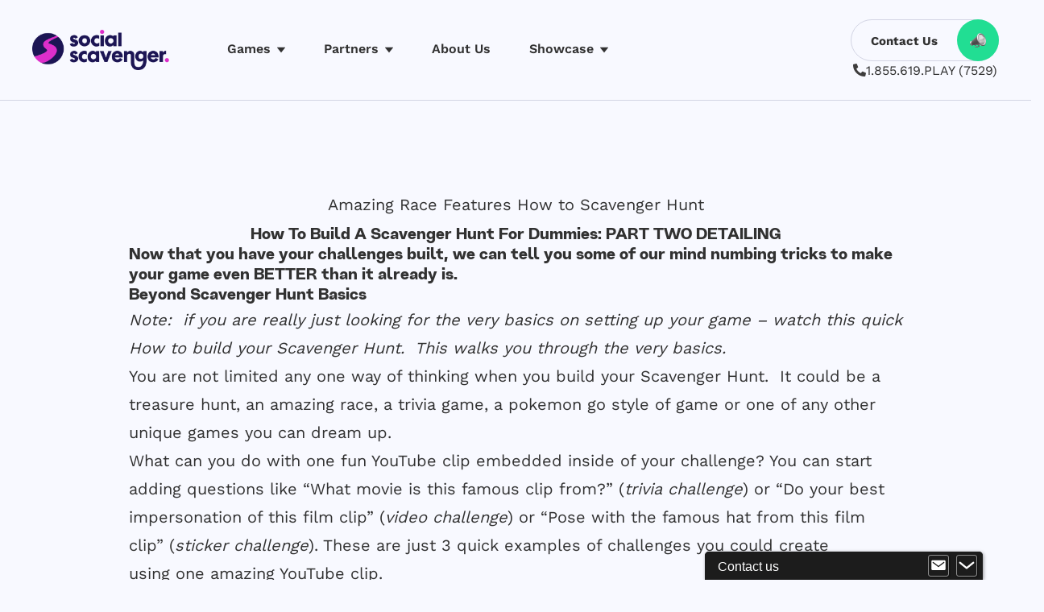

--- FILE ---
content_type: text/html; charset=UTF-8
request_url: https://www.socialscavenger.com/blog/how-to-build-a-scavenger-hunt-for-dummies-part-two-detailing/
body_size: 21020
content:
<!DOCTYPE html>
<html lang="en-US">
  <head>
  	<meta charset="UTF-8">
    <meta name="viewport" content="width=device-width, initial-scale=1.0" />
    <meta http-equiv="x-ua-compatible" content="ie=edge" />

	<title>How To Build A Scavenger Hunt For Dummies: PART TWO DETAILING &#8211; Social Scavenger</title>
<meta name='robots' content='max-image-preview:large' />
<link rel='dns-prefetch' href='//cdn.jsdelivr.net' />
<link rel='dns-prefetch' href='//kit.fontawesome.com' />
<link rel='dns-prefetch' href='//unpkg.com' />
<link rel='dns-prefetch' href='//maps.googleapis.com' />
<link rel='dns-prefetch' href='//cdn.plyr.io' />
<link rel='dns-prefetch' href='//www.youtube.com' />
<link rel="alternate" type="application/rss+xml" title="Social Scavenger &raquo; Feed" href="https://www.socialscavenger.com/feed/" />
<link rel="alternate" type="application/rss+xml" title="Social Scavenger &raquo; Comments Feed" href="https://www.socialscavenger.com/comments/feed/" />
<style id='classic-theme-styles-inline-css'>
/*! This file is auto-generated */
.wp-block-button__link{color:#fff;background-color:#32373c;border-radius:9999px;box-shadow:none;text-decoration:none;padding:calc(.667em + 2px) calc(1.333em + 2px);font-size:1.125em}.wp-block-file__button{background:#32373c;color:#fff;text-decoration:none}
</style>
<style id='global-styles-inline-css'>
body{--wp--preset--color--black: #000000;--wp--preset--color--cyan-bluish-gray: #abb8c3;--wp--preset--color--white: #ffffff;--wp--preset--color--pale-pink: #f78da7;--wp--preset--color--vivid-red: #cf2e2e;--wp--preset--color--luminous-vivid-orange: #ff6900;--wp--preset--color--luminous-vivid-amber: #fcb900;--wp--preset--color--light-green-cyan: #7bdcb5;--wp--preset--color--vivid-green-cyan: #00d084;--wp--preset--color--pale-cyan-blue: #8ed1fc;--wp--preset--color--vivid-cyan-blue: #0693e3;--wp--preset--color--vivid-purple: #9b51e0;--wp--preset--gradient--vivid-cyan-blue-to-vivid-purple: linear-gradient(135deg,rgba(6,147,227,1) 0%,rgb(155,81,224) 100%);--wp--preset--gradient--light-green-cyan-to-vivid-green-cyan: linear-gradient(135deg,rgb(122,220,180) 0%,rgb(0,208,130) 100%);--wp--preset--gradient--luminous-vivid-amber-to-luminous-vivid-orange: linear-gradient(135deg,rgba(252,185,0,1) 0%,rgba(255,105,0,1) 100%);--wp--preset--gradient--luminous-vivid-orange-to-vivid-red: linear-gradient(135deg,rgba(255,105,0,1) 0%,rgb(207,46,46) 100%);--wp--preset--gradient--very-light-gray-to-cyan-bluish-gray: linear-gradient(135deg,rgb(238,238,238) 0%,rgb(169,184,195) 100%);--wp--preset--gradient--cool-to-warm-spectrum: linear-gradient(135deg,rgb(74,234,220) 0%,rgb(151,120,209) 20%,rgb(207,42,186) 40%,rgb(238,44,130) 60%,rgb(251,105,98) 80%,rgb(254,248,76) 100%);--wp--preset--gradient--blush-light-purple: linear-gradient(135deg,rgb(255,206,236) 0%,rgb(152,150,240) 100%);--wp--preset--gradient--blush-bordeaux: linear-gradient(135deg,rgb(254,205,165) 0%,rgb(254,45,45) 50%,rgb(107,0,62) 100%);--wp--preset--gradient--luminous-dusk: linear-gradient(135deg,rgb(255,203,112) 0%,rgb(199,81,192) 50%,rgb(65,88,208) 100%);--wp--preset--gradient--pale-ocean: linear-gradient(135deg,rgb(255,245,203) 0%,rgb(182,227,212) 50%,rgb(51,167,181) 100%);--wp--preset--gradient--electric-grass: linear-gradient(135deg,rgb(202,248,128) 0%,rgb(113,206,126) 100%);--wp--preset--gradient--midnight: linear-gradient(135deg,rgb(2,3,129) 0%,rgb(40,116,252) 100%);--wp--preset--font-size--small: 13px;--wp--preset--font-size--medium: 20px;--wp--preset--font-size--large: 36px;--wp--preset--font-size--x-large: 42px;--wp--preset--spacing--20: 0.44rem;--wp--preset--spacing--30: 0.67rem;--wp--preset--spacing--40: 1rem;--wp--preset--spacing--50: 1.5rem;--wp--preset--spacing--60: 2.25rem;--wp--preset--spacing--70: 3.38rem;--wp--preset--spacing--80: 5.06rem;--wp--preset--shadow--natural: 6px 6px 9px rgba(0, 0, 0, 0.2);--wp--preset--shadow--deep: 12px 12px 50px rgba(0, 0, 0, 0.4);--wp--preset--shadow--sharp: 6px 6px 0px rgba(0, 0, 0, 0.2);--wp--preset--shadow--outlined: 6px 6px 0px -3px rgba(255, 255, 255, 1), 6px 6px rgba(0, 0, 0, 1);--wp--preset--shadow--crisp: 6px 6px 0px rgba(0, 0, 0, 1);}:where(.is-layout-flex){gap: 0.5em;}:where(.is-layout-grid){gap: 0.5em;}body .is-layout-flex{display: flex;}body .is-layout-flex{flex-wrap: wrap;align-items: center;}body .is-layout-flex > *{margin: 0;}body .is-layout-grid{display: grid;}body .is-layout-grid > *{margin: 0;}:where(.wp-block-columns.is-layout-flex){gap: 2em;}:where(.wp-block-columns.is-layout-grid){gap: 2em;}:where(.wp-block-post-template.is-layout-flex){gap: 1.25em;}:where(.wp-block-post-template.is-layout-grid){gap: 1.25em;}.has-black-color{color: var(--wp--preset--color--black) !important;}.has-cyan-bluish-gray-color{color: var(--wp--preset--color--cyan-bluish-gray) !important;}.has-white-color{color: var(--wp--preset--color--white) !important;}.has-pale-pink-color{color: var(--wp--preset--color--pale-pink) !important;}.has-vivid-red-color{color: var(--wp--preset--color--vivid-red) !important;}.has-luminous-vivid-orange-color{color: var(--wp--preset--color--luminous-vivid-orange) !important;}.has-luminous-vivid-amber-color{color: var(--wp--preset--color--luminous-vivid-amber) !important;}.has-light-green-cyan-color{color: var(--wp--preset--color--light-green-cyan) !important;}.has-vivid-green-cyan-color{color: var(--wp--preset--color--vivid-green-cyan) !important;}.has-pale-cyan-blue-color{color: var(--wp--preset--color--pale-cyan-blue) !important;}.has-vivid-cyan-blue-color{color: var(--wp--preset--color--vivid-cyan-blue) !important;}.has-vivid-purple-color{color: var(--wp--preset--color--vivid-purple) !important;}.has-black-background-color{background-color: var(--wp--preset--color--black) !important;}.has-cyan-bluish-gray-background-color{background-color: var(--wp--preset--color--cyan-bluish-gray) !important;}.has-white-background-color{background-color: var(--wp--preset--color--white) !important;}.has-pale-pink-background-color{background-color: var(--wp--preset--color--pale-pink) !important;}.has-vivid-red-background-color{background-color: var(--wp--preset--color--vivid-red) !important;}.has-luminous-vivid-orange-background-color{background-color: var(--wp--preset--color--luminous-vivid-orange) !important;}.has-luminous-vivid-amber-background-color{background-color: var(--wp--preset--color--luminous-vivid-amber) !important;}.has-light-green-cyan-background-color{background-color: var(--wp--preset--color--light-green-cyan) !important;}.has-vivid-green-cyan-background-color{background-color: var(--wp--preset--color--vivid-green-cyan) !important;}.has-pale-cyan-blue-background-color{background-color: var(--wp--preset--color--pale-cyan-blue) !important;}.has-vivid-cyan-blue-background-color{background-color: var(--wp--preset--color--vivid-cyan-blue) !important;}.has-vivid-purple-background-color{background-color: var(--wp--preset--color--vivid-purple) !important;}.has-black-border-color{border-color: var(--wp--preset--color--black) !important;}.has-cyan-bluish-gray-border-color{border-color: var(--wp--preset--color--cyan-bluish-gray) !important;}.has-white-border-color{border-color: var(--wp--preset--color--white) !important;}.has-pale-pink-border-color{border-color: var(--wp--preset--color--pale-pink) !important;}.has-vivid-red-border-color{border-color: var(--wp--preset--color--vivid-red) !important;}.has-luminous-vivid-orange-border-color{border-color: var(--wp--preset--color--luminous-vivid-orange) !important;}.has-luminous-vivid-amber-border-color{border-color: var(--wp--preset--color--luminous-vivid-amber) !important;}.has-light-green-cyan-border-color{border-color: var(--wp--preset--color--light-green-cyan) !important;}.has-vivid-green-cyan-border-color{border-color: var(--wp--preset--color--vivid-green-cyan) !important;}.has-pale-cyan-blue-border-color{border-color: var(--wp--preset--color--pale-cyan-blue) !important;}.has-vivid-cyan-blue-border-color{border-color: var(--wp--preset--color--vivid-cyan-blue) !important;}.has-vivid-purple-border-color{border-color: var(--wp--preset--color--vivid-purple) !important;}.has-vivid-cyan-blue-to-vivid-purple-gradient-background{background: var(--wp--preset--gradient--vivid-cyan-blue-to-vivid-purple) !important;}.has-light-green-cyan-to-vivid-green-cyan-gradient-background{background: var(--wp--preset--gradient--light-green-cyan-to-vivid-green-cyan) !important;}.has-luminous-vivid-amber-to-luminous-vivid-orange-gradient-background{background: var(--wp--preset--gradient--luminous-vivid-amber-to-luminous-vivid-orange) !important;}.has-luminous-vivid-orange-to-vivid-red-gradient-background{background: var(--wp--preset--gradient--luminous-vivid-orange-to-vivid-red) !important;}.has-very-light-gray-to-cyan-bluish-gray-gradient-background{background: var(--wp--preset--gradient--very-light-gray-to-cyan-bluish-gray) !important;}.has-cool-to-warm-spectrum-gradient-background{background: var(--wp--preset--gradient--cool-to-warm-spectrum) !important;}.has-blush-light-purple-gradient-background{background: var(--wp--preset--gradient--blush-light-purple) !important;}.has-blush-bordeaux-gradient-background{background: var(--wp--preset--gradient--blush-bordeaux) !important;}.has-luminous-dusk-gradient-background{background: var(--wp--preset--gradient--luminous-dusk) !important;}.has-pale-ocean-gradient-background{background: var(--wp--preset--gradient--pale-ocean) !important;}.has-electric-grass-gradient-background{background: var(--wp--preset--gradient--electric-grass) !important;}.has-midnight-gradient-background{background: var(--wp--preset--gradient--midnight) !important;}.has-small-font-size{font-size: var(--wp--preset--font-size--small) !important;}.has-medium-font-size{font-size: var(--wp--preset--font-size--medium) !important;}.has-large-font-size{font-size: var(--wp--preset--font-size--large) !important;}.has-x-large-font-size{font-size: var(--wp--preset--font-size--x-large) !important;}
.wp-block-navigation a:where(:not(.wp-element-button)){color: inherit;}
:where(.wp-block-post-template.is-layout-flex){gap: 1.25em;}:where(.wp-block-post-template.is-layout-grid){gap: 1.25em;}
:where(.wp-block-columns.is-layout-flex){gap: 2em;}:where(.wp-block-columns.is-layout-grid){gap: 2em;}
.wp-block-pullquote{font-size: 1.5em;line-height: 1.6;}
</style>
<link rel='stylesheet' id='collapse-css' href='https://www.socialscavenger.com/wp-content/plugins/collapse/public/css/collapse-public.css?ver=1.0.0' media='all' />
<link rel='stylesheet' id='socialscavenger-style-css' href='https://www.socialscavenger.com/wp-content/themes/socialscavenger/style.css?ver=1.0.3.27' media='all' />
<link id='socialscavenger-video-style-css' href='https://cdn.plyr.io/3.6.12/plyr.css?ver=1.0.3.27' media='all'  rel="preload" as="style" onload="this.onload=null;this.rel='stylesheet'" /><noscript><link rel='stylesheet' id='socialscavenger-video-style-css' href='https://cdn.plyr.io/3.6.12/plyr.css?ver=1.0.3.27' media='all' />
</noscript><!-- Google Tag Manager -->
<script>(function(w,d,s,l,i){w[l]=w[l]||[];w[l].push({'gtm.start':
new Date().getTime(),event:'gtm.js'});var f=d.getElementsByTagName(s)[0],
j=d.createElement(s),dl=l!='dataLayer'?'&l='+l:'';j.async=true;j.src=
'https://www.googletagmanager.com/gtm.js?id='+i+dl;f.parentNode.insertBefore(j,f);
})(window,document,'script','dataLayer','GTM-KBPL7ZZ');</script>
<!-- End Google Tag Manager -->

<!-- Facebook Pixel Code -->
<script>!function(f,b,e,v,n,t,s){if(f.fbq)return;n=f.fbq=function(){n.callMethod?n.callMethod.apply(n,arguments):n.queue.push(arguments)};if(!f._fbq)f._fbq=n;n.push=n;n.loaded=!0;n.version='2.0';n.queue=[];t=b.createElement(e);t.async=!0;t.src=v;s=b.getElementsByTagName(e)[0];s.parentNode.insertBefore(t,s)}(window,document,'script','https://connect.facebook.net/en_US/fbevents.js');fbq('init', '1870210359876785');fbq('track', 'PageView');
</script>
<noscript><img height="1" width="1" src="https://www.facebook.com/tr?id=1870210359876785&ev=PageView&noscript=1"/></noscript>
<!-- End Facebook Pixel Code --><script src="https://www.socialscavenger.com/wp-includes/js/jquery/jquery.min.js?ver=3.7.1" id="jquery-core-js"></script>
<script src="https://www.socialscavenger.com/wp-includes/js/jquery/jquery-migrate.min.js?ver=3.4.1" id="jquery-migrate-js"></script>
<script src="https://www.socialscavenger.com/wp-content/plugins/collapse/public/js/collapse-public.js?ver=1.0.0" id="collapse-js"></script>
<script id="socialscavenger-rollbar-js-after">
var _rollbarConfig = {
        accessToken: "52b44c7650074dac83310b2851b43f7a",
        captureUncaught: true,
        captureUnhandledRejections: true,
        payload: {
            environment: "marketing",
            client: {
                javascript: {
                    code_version: "2.23.0",
                }
            },
        },
	hostSafeList: ["socialscavenger.com"],
	hostBlockList: ["wordpress.socialscavenger.com"],
    };
    // Rollbar Snippet
    !function(r){var e={};function o(n){if(e[n])return e[n].exports;var t=e[n]={i:n,l:!1,exports:{}};return r[n].call(t.exports,t,t.exports,o),t.l=!0,t.exports}o.m=r,o.c=e,o.d=function(r,e,n){o.o(r,e)||Object.defineProperty(r,e,{enumerable:!0,get:n})},o.r=function(r){"undefined"!=typeof Symbol&&Symbol.toStringTag&&Object.defineProperty(r,Symbol.toStringTag,{value:"Module"}),Object.defineProperty(r,"__esModule",{value:!0})},o.t=function(r,e){if(1&e&&(r=o(r)),8&e)return r;if(4&e&&"object"==typeof r&&r&&r.__esModule)return r;var n=Object.create(null);if(o.r(n),Object.defineProperty(n,"default",{enumerable:!0,value:r}),2&e&&"string"!=typeof r)for(var t in r)o.d(n,t,function(e){return r[e]}.bind(null,t));return n},o.n=function(r){var e=r&&r.__esModule?function(){return r.default}:function(){return r};return o.d(e,"a",e),e},o.o=function(r,e){return Object.prototype.hasOwnProperty.call(r,e)},o.p="",o(o.s=0)}([function(r,e,o){"use strict";var n=o(1),t=o(5);_rollbarConfig=_rollbarConfig||{},_rollbarConfig.rollbarJsUrl=_rollbarConfig.rollbarJsUrl||"https://cdn.rollbar.com/rollbarjs/refs/tags/v2.26.4/rollbar.min.js",_rollbarConfig.async=void 0===_rollbarConfig.async||_rollbarConfig.async;var a=n.setupShim(window,_rollbarConfig),l=t(_rollbarConfig);window.rollbar=n.Rollbar,a.loadFull(window,document,!_rollbarConfig.async,_rollbarConfig,l)},function(r,e,o){"use strict";var n=o(2),t=o(3);function a(r){return function(){try{return r.apply(this,arguments)}catch(r){try{console.error("[Rollbar]: Internal error",r)}catch(r){}}}}var l=0;function i(r,e){this.options=r,this._rollbarOldOnError=null;var o=l++;this.shimId=function(){return o},"undefined"!=typeof window&&window._rollbarShims&&(window._rollbarShims[o]={handler:e,messages:[]})}var s=o(4),d=function(r,e){return new i(r,e)},c=function(r){return new s(d,r)};function u(r){return a((function(){var e=this,o=Array.prototype.slice.call(arguments,0),n={shim:e,method:r,args:o,ts:new Date};window._rollbarShims[this.shimId()].messages.push(n)}))}i.prototype.loadFull=function(r,e,o,n,t){var l=!1,i=e.createElement("script"),s=e.getElementsByTagName("script")[0],d=s.parentNode;i.crossOrigin="",i.src=n.rollbarJsUrl,o||(i.async=!0),i.onload=i.onreadystatechange=a((function(){if(!(l||this.readyState&&"loaded"!==this.readyState&&"complete"!==this.readyState)){i.onload=i.onreadystatechange=null;try{d.removeChild(i)}catch(r){}l=!0,function(){var e;if(void 0===r._rollbarDidLoad){e=new Error("rollbar.js did not load");for(var o,n,a,l,i=0;o=r._rollbarShims[i++];)for(o=o.messages||[];n=o.shift();)for(a=n.args||[],i=0;i<a.length;++i)if("function"==typeof(l=a[i])){l(e);break}}"function"==typeof t&&t(e)}()}})),d.insertBefore(i,s)},i.prototype.wrap=function(r,e,o){try{var n;if(n="function"==typeof e?e:function(){return e||{}},"function"!=typeof r)return r;if(r._isWrap)return r;if(!r._rollbar_wrapped&&(r._rollbar_wrapped=function(){o&&"function"==typeof o&&o.apply(this,arguments);try{return r.apply(this,arguments)}catch(o){var e=o;throw e&&("string"==typeof e&&(e=new String(e)),e._rollbarContext=n()||{},e._rollbarContext._wrappedSource=r.toString(),window._rollbarWrappedError=e),e}},r._rollbar_wrapped._isWrap=!0,r.hasOwnProperty))for(var t in r)r.hasOwnProperty(t)&&(r._rollbar_wrapped[t]=r[t]);return r._rollbar_wrapped}catch(e){return r}};for(var p="log,debug,info,warn,warning,error,critical,global,configure,handleUncaughtException,handleAnonymousErrors,handleUnhandledRejection,captureEvent,captureDomContentLoaded,captureLoad".split(","),f=0;f<p.length;++f)i.prototype[p[f]]=u(p[f]);r.exports={setupShim:function(r,e){if(r){var o=e.globalAlias||"Rollbar";if("object"==typeof r[o])return r[o];r._rollbarShims={},r._rollbarWrappedError=null;var l=new c(e);return a((function(){e.captureUncaught&&(l._rollbarOldOnError=r.onerror,n.captureUncaughtExceptions(r,l,!0),e.wrapGlobalEventHandlers&&t(r,l,!0)),e.captureUnhandledRejections&&n.captureUnhandledRejections(r,l,!0);var a=e.autoInstrument;return!1!==e.enabled&&(void 0===a||!0===a||function(r){return!("object"!=typeof r||void 0!==r.page&&!r.page)}(a))&&r.addEventListener&&(r.addEventListener("load",l.captureLoad.bind(l)),r.addEventListener("DOMContentLoaded",l.captureDomContentLoaded.bind(l))),r[o]=l,l}))()}},Rollbar:c}},function(r,e,o){"use strict";function n(r,e,o,n){r._rollbarWrappedError&&(n[4]||(n[4]=r._rollbarWrappedError),n[5]||(n[5]=r._rollbarWrappedError._rollbarContext),r._rollbarWrappedError=null);var t=e.handleUncaughtException.apply(e,n);o&&o.apply(r,n),"anonymous"===t&&(e.anonymousErrorsPending+=1)}r.exports={captureUncaughtExceptions:function(r,e,o){if(r){var t;if("function"==typeof e._rollbarOldOnError)t=e._rollbarOldOnError;else if(r.onerror){for(t=r.onerror;t._rollbarOldOnError;)t=t._rollbarOldOnError;e._rollbarOldOnError=t}e.handleAnonymousErrors();var a=function(){var o=Array.prototype.slice.call(arguments,0);n(r,e,t,o)};o&&(a._rollbarOldOnError=t),r.onerror=a}},captureUnhandledRejections:function(r,e,o){if(r){"function"==typeof r._rollbarURH&&r._rollbarURH.belongsToShim&&r.removeEventListener("unhandledrejection",r._rollbarURH);var n=function(r){var o,n,t;try{o=r.reason}catch(r){o=void 0}try{n=r.promise}catch(r){n="[unhandledrejection] error getting `promise` from event"}try{t=r.detail,!o&&t&&(o=t.reason,n=t.promise)}catch(r){}o||(o="[unhandledrejection] error getting `reason` from event"),e&&e.handleUnhandledRejection&&e.handleUnhandledRejection(o,n)};n.belongsToShim=o,r._rollbarURH=n,r.addEventListener("unhandledrejection",n)}}}},function(r,e,o){"use strict";function n(r,e,o){if(e.hasOwnProperty&&e.hasOwnProperty("addEventListener")){for(var n=e.addEventListener;n._rollbarOldAdd&&n.belongsToShim;)n=n._rollbarOldAdd;var t=function(e,o,t){n.call(this,e,r.wrap(o),t)};t._rollbarOldAdd=n,t.belongsToShim=o,e.addEventListener=t;for(var a=e.removeEventListener;a._rollbarOldRemove&&a.belongsToShim;)a=a._rollbarOldRemove;var l=function(r,e,o){a.call(this,r,e&&e._rollbar_wrapped||e,o)};l._rollbarOldRemove=a,l.belongsToShim=o,e.removeEventListener=l}}r.exports=function(r,e,o){if(r){var t,a,l="EventTarget,Window,Node,ApplicationCache,AudioTrackList,ChannelMergerNode,CryptoOperation,EventSource,FileReader,HTMLUnknownElement,IDBDatabase,IDBRequest,IDBTransaction,KeyOperation,MediaController,MessagePort,ModalWindow,Notification,SVGElementInstance,Screen,TextTrack,TextTrackCue,TextTrackList,WebSocket,WebSocketWorker,Worker,XMLHttpRequest,XMLHttpRequestEventTarget,XMLHttpRequestUpload".split(",");for(t=0;t<l.length;++t)r[a=l[t]]&&r[a].prototype&&n(e,r[a].prototype,o)}}},function(r,e,o){"use strict";function n(r,e){this.impl=r(e,this),this.options=e,function(r){for(var e=function(r){return function(){var e=Array.prototype.slice.call(arguments,0);if(this.impl[r])return this.impl[r].apply(this.impl,e)}},o="log,debug,info,warn,warning,error,critical,global,configure,handleUncaughtException,handleAnonymousErrors,handleUnhandledRejection,_createItem,wrap,loadFull,shimId,captureEvent,captureDomContentLoaded,captureLoad".split(","),n=0;n<o.length;n++)r[o[n]]=e(o[n])}(n.prototype)}n.prototype._swapAndProcessMessages=function(r,e){var o,n,t;for(this.impl=r(this.options);o=e.shift();)n=o.method,t=o.args,this[n]&&"function"==typeof this[n]&&("captureDomContentLoaded"===n||"captureLoad"===n?this[n].apply(this,[t[0],o.ts]):this[n].apply(this,t));return this},r.exports=n},function(r,e,o){"use strict";r.exports=function(r){return function(e){if(!e&&!window._rollbarInitialized){for(var o,n,t=(r=r||{}).globalAlias||"Rollbar",a=window.rollbar,l=function(r){return new a(r)},i=0;o=window._rollbarShims[i++];)n||(n=o.handler),o.handler._swapAndProcessMessages(l,o.messages);window[t]=n,window._rollbarInitialized=!0}}}}]);
    // End Rollbar Snippet
</script>
<script src="https://maps.googleapis.com/maps/api/js?key=AIzaSyBrUqH5OlG-PC6VbuDgnbcfuoBXHxM1Zts&amp;v=weekly&amp;ver=1.0.3.27" id="socialscavenger-maps-js"></script>
<link rel="https://api.w.org/" href="https://www.socialscavenger.com/wp-json/" /><link rel="alternate" type="application/json" href="https://www.socialscavenger.com/wp-json/wp/v2/posts/2340" /><link rel="EditURI" type="application/rsd+xml" title="RSD" href="https://www.socialscavenger.com/xmlrpc.php?rsd" />
<meta name="generator" content="WordPress 6.5.3" />
<link rel="canonical" href="https://www.socialscavenger.com/blog/how-to-build-a-scavenger-hunt-for-dummies-part-two-detailing/" />
<link rel='shortlink' href='https://www.socialscavenger.com/?p=2340' />
<link rel="alternate" type="application/json+oembed" href="https://www.socialscavenger.com/wp-json/oembed/1.0/embed?url=http%3A%2F%2Fwordpress.socialscavenger.com%2Fblog%2Fhow-to-build-a-scavenger-hunt-for-dummies-part-two-detailing%2F" />
<link rel="alternate" type="text/xml+oembed" href="https://www.socialscavenger.com/wp-json/oembed/1.0/embed?url=http%3A%2F%2Fwordpress.socialscavenger.com%2Fblog%2Fhow-to-build-a-scavenger-hunt-for-dummies-part-two-detailing%2F&#038;format=xml" />
<meta name="generator" content="Powered by Visual Composer Website Builder - fast and easy-to-use drag and drop visual editor for WordPress."/><noscript><style>.vce-row-container .vcv-lozad {display: none}</style></noscript><script>document.createElement( "picture" );if(!window.HTMLPictureElement && document.addEventListener) {window.addEventListener("DOMContentLoaded", function() {var s = document.createElement("script");s.src = "https://www.socialscavenger.com/wp-content/plugins/webp-express/js/picturefill.min.js";document.body.appendChild(s);});}</script><link rel="llms-sitemap" href="https://www.socialscavenger.com/llms.txt" />
<link rel="icon" href="https://www.socialscavenger.com/wp-content/uploads/2022/05/favicon.png" sizes="32x32" />
<link rel="icon" href="https://www.socialscavenger.com/wp-content/uploads/2022/05/favicon.png" sizes="192x192" />
<link rel="apple-touch-icon" href="https://www.socialscavenger.com/wp-content/uploads/2022/05/favicon.png" />
<meta name="msapplication-TileImage" content="https://www.socialscavenger.com/wp-content/uploads/2022/05/favicon.png" />
  </head>
  <body class="post-template-default single single-post postid-2340 single-format-standard wp-custom-logo vcwb bg-light font-body" data-theme="social-scavenger">
	    <!-- Google Tag Manager (noscript) -->
<noscript><iframe src="https://www.googletagmanager.com/ns.html?id=GTM-KBPL7ZZ"
height="0" width="0" style="display:none;visibility:hidden"></iframe></noscript>
<!-- End Google Tag Manager (noscript) -->	<header class="bg-light border-b-gray border-b nav-primary">
		<div class="inner-container py-0 xl:p-0">
			<div class="flex justify-between items-center py-6">
				<div class="flex items-center">
					<h1 class="h-[30px] lg:h-[50px]"><a href="https://www.socialscavenger.com/" class="custom-logo-link" rel="home"><img width="544" height="160" src="https://www.socialscavenger.com/wp-content/uploads/2022/05/logo-social-scavenger.png" class="w-auto h-[30px] lg:h-[50px]" alt="Social Scavenger" decoding="async" fetchpriority="high" /></a><span class="screen-reader-text">Social Scavenger</span></h1>					<nav class="hidden ml-12 lg:block"><ul id="menu-primary-menu" class="flex items-center menu">
                    <li class="mx-6 relative group">
                        <a target="" class="flex items-center nav-primary__item" href="https://www.socialscavenger.com/in-person-virtual-or-hybrid-team-building-games/">
                            <span>Games</span>
                            
                    <img 
                        class="inline-block ml-2 mt-[2px]" 
                        src="[data-uri]" 
                        alt=""
                    >
                
                        </a>
                <div class="h-0 opacity-0 -translate-y-6 absolute -z-20 top-6 left-0 transition-transform group-hover:block group-hover:translate-y-0 duration-500 group-hover:opacity-100 group-hover:h-auto group-hover:z-20">
                <div class="flex items-start translate-y-6 -translate-x-6 bg-card bg-card--tip p-6">
                        <div class="primary-menu__submenu ml-8  lh-[1.2] first-of-type:ml-0">
                            <p class="flex items-center primary-menu__submenu--with-icon">
                                
                    <span class="inline-block w-8">
                        <img class="w-[24px] h-[24px]" src="https://www.socialscavenger.com/wp-content/uploads/2022/05/flat-webcam.png" alt="">
                    </span>
                
                                <a target="" href="https://www.socialscavenger.com/fun-virtual-team-building-games/">
                                    <strong>Virtual</strong>
                                </a>
                            </p>
                        <ul class="pl-8">
                    <li class="my-3">
                        <a target="" href="https://www.socialscavenger.com/virtual-games-who-kidnapped-the-boss/">Who Kidnapped the Boss?!</a>
                </li>
                    <li class="my-3">
                        <a target="" href="https://www.socialscavenger.com/great-scott-virtual-game-page/">Great Scott!</a>
                </li>
                    <li class="my-3">
                        <a target="" href="https://www.socialscavenger.com/scavenger-hunt-from-home/">Scavenger Hunt From Home</a>
                </li>
                    <li class="my-3">
                        <a target="" href="https://www.socialscavenger.com/the-big-escape/">The Big Escape</a>
                </li>
                    <li class="my-3">
                        <a target="" href="https://www.socialscavenger.com/where-in-the-world-is-the-crystal-snow-globe/">Where in the World is the...</a>
                </li>
                    <li class="my-3">
                        <a target="" href="https://www.socialscavenger.com/team-trivia/">Team Trivia</a>
                </li>
                    <li class="my-3">
                        <a target="" href="https://www.socialscavenger.com/battle-trivia/">Battle Trivia</a>
                </li>
                    <li class="my-3">
                        <a target="" href="https://www.socialscavenger.com/the-feud-game/">The Feud</a>
                </li>
                    <li class="my-3">
                        <a target="" href="https://www.socialscavenger.com/summer-olympics/">Summer Olympics</a>
                </li>
                    <li class="my-3">
                        <a target="" href="https://www.socialscavenger.com/winter-olympics/">Winter Olympics</a>
                </li>
                    <li class="my-3">
                        <a target="" href="https://www.socialscavenger.com/who-kidnapped-santa-game/">Who Kidnapped Santa?</a>
                </li></ul></div>
                        <div class="primary-menu__submenu ml-8  lh-[1.2] first-of-type:ml-0">
                            <p class="flex items-center primary-menu__submenu--with-icon">
                                
                    <span class="inline-block w-8">
                        <img class="w-[24px] h-[24px]" src="https://www.socialscavenger.com/wp-content/uploads/2022/05/flat-handshake.png" alt="">
                    </span>
                
                                <a target="" href="https://www.socialscavenger.com/fun-in-person-team-building-games/">
                                    <strong>In-Person</strong>
                                </a>
                            </p>
                        <ul class="pl-8">
                    <li class="my-3">
                        <a target="" href="https://www.socialscavenger.com/ultimate-city-scavenger-hunt/">Ultimate City Scavenger Hunt</a>
                </li>
                    <li class="my-3">
                        <a target="" href="https://www.socialscavenger.com/who-kidnapped-the-boss/">Who Kidnapped the Boss?!</a>
                </li>
                    <li class="my-3">
                        <a target="" href="https://www.socialscavenger.com/choose-wisely-game/">Choose Wisely</a>
                </li>
                    <li class="my-3">
                        <a target="" href="https://www.socialscavenger.com/amazing-city-race/">Amazing City Race</a>
                </li>
                    <li class="my-3">
                        <a target="" href="https://www.socialscavenger.com/random-acts-of-kindness/">Random Acts of Kindness</a>
                </li>
                    <li class="my-3">
                        <a target="" href="https://www.socialscavenger.com/great-scott/">Great Scott!</a>
                </li>
                    <li class="my-3">
                        <a target="" href="https://www.socialscavenger.com/mission-impossible-game/">Mission Impossible</a>
                </li>
                    <li class="my-3">
                        <a target="" href="https://www.socialscavenger.com/the-great-charity-race/">The Great Charity Race</a>
                </li>
                    <li class="my-3">
                        <a target="" href="https://www.socialscavenger.com/unlock-the-box-game/">Unlock the Box</a>
                </li>
                    <li class="my-3">
                        <a target="" href="https://www.socialscavenger.com/mall-hunters/">Mall Hunters</a>
                </li>
                    <li class="my-3">
                        <a target="" href="https://www.socialscavenger.com/city-scavenger-hunts/">City Scavenger Hunts</a>
                </li>
                    <li class="my-3">
                        <a target="" href="https://www.socialscavenger.com/clues-to-a-mystery/">Clues to a Mystery</a>
                </li></ul></div>
                        <div class="primary-menu__submenu ml-8  lh-[1.2] first-of-type:ml-0">
                            <p class="flex items-center primary-menu__submenu--with-icon">
                                
                    <span class="inline-block w-8">
                        <img class="w-[24px] h-[24px]" src="https://www.socialscavenger.com/wp-content/uploads/2022/05/flat-data.png" alt="">
                    </span>
                
                                <a target="" href="#">
                                    <strong>Special Events & Themes</strong>
                                </a>
                            </p>
                        <ul class="pl-8">
                    <li class="my-3">
                        <a target="" href="https://www.socialscavenger.com/custom-team-building-games/">Custom Team Building Games</a>
                </li>
                    <li class="my-3">
                        <a target="" href="https://www.socialscavenger.com/park-scavenger-hunt-and-team-games/">Park Team Games</a>
                </li>
                    <li class="my-3">
                        <a target="" href="https://www.socialscavenger.com/indoor-team-building-games/">Indoor Team Games</a>
                </li>
                    <li class="my-3">
                        <a target="" href="https://www.socialscavenger.com/mall-scavenger-hunt-and-team-games/">Mall Games - Indoor Events</a>
                </li>
                    <li class="my-3">
                        <a target="" href="https://www.socialscavenger.com/three-amazing-race-ideas-for-your-company-party/">3 Amazing Race Events</a>
                </li>
                    <li class="my-3">
                        <a target="" href="https://www.socialscavenger.com/earth-day-work-games/">Earth Day Team Games</a>
                </li>
                    <li class="my-3">
                        <a target="" href="https://www.socialscavenger.com/holiday-team-games/">Holiday Team Games</a>
                </li>
                    <li class="my-3">
                        <a target="" href="https://www.socialscavenger.com/halloween-themed-team-events/">Halloween Themed Team Events</a>
                </li></ul></div>
                        <div class="primary-menu__submenu ml-8 min-w-[165px] lh-[1.2] first-of-type:ml-0">
                            <p class="flex items-center primary-menu__submenu--with-icon">
                                
                    <span class="inline-block w-8">
                        <img class="w-[24px] h-[24px]" src="https://www.socialscavenger.com/wp-content/uploads/2022/05/flat-drag.png" alt="">
                    </span>
                
                                <a target="" href="https://www.socialscavenger.com/fun-hybrid-team-building-games/">
                                    <strong>Hybrid</strong>
                                </a>
                            </p>
                        </div>
                        <div class="primary-menu__submenu ml-8  lh-[1.2] first-of-type:ml-0">
                            <p class="flex items-center primary-menu__submenu--with-icon">
                                
                    <span class="inline-block w-8">
                        <img class="w-[24px] h-[24px]" src="https://www.socialscavenger.com/wp-content/uploads/2023/10/infinite.svg" alt="">
                    </span>
                
                                <a target="" href="https://www.socialscavenger.com/infinite-team-building-program/">
                                    <strong>Infinite</strong>
                                </a>
                            </p>
                        <ul class="pl-8">
                    <li class="my-3">
                        <a target="" href="https://www.socialscavenger.com/the-selfie-game/">Selfie</a>
                </li>
                    <li class="my-3">
                        <a target="" href="https://www.socialscavenger.com/challenge-bingo/">Challenge Bingo</a>
                </li></ul></div></div></div></li>
                    <li class="mx-6 relative group">
                        <a target="" class="flex items-center nav-primary__item" href="https://www.socialscavenger.com/partner/">
                            <span>Partners</span>
                            
                    <img 
                        class="inline-block ml-2 mt-[2px]" 
                        src="[data-uri]" 
                        alt=""
                    >
                
                        </a>
                <div class="h-0 opacity-0 -translate-y-6 absolute -z-20 top-6 left-0 transition-transform group-hover:block group-hover:translate-y-0 duration-500 group-hover:opacity-100 group-hover:h-auto group-hover:z-20">
                <div class="flex items-start translate-y-6 -translate-x-6 bg-card bg-card--tip p-6">
                        <div class="primary-menu__submenu min-w-[200px] lh-[1.2] my-3">
                            <a target="" href="https://www.socialscavenger.com/partner/partner-builder/">Partners – Builders</a>
                        </div>
                        <div class="primary-menu__submenu min-w-[200px] lh-[1.2] my-3">
                            <a target="" href="https://www.socialscavenger.com/partner/tech-partner/">Partners – Tech</a>
                        </div>
                        <div class="primary-menu__submenu min-w-[200px] lh-[1.2] my-3">
                            <a target="" href="https://www.socialscavenger.com/partner/partner-reseller/">Partners – Reseller</a>
                        </div></div></div></li>
                    <li class="mx-6 relative group">
                        <a target="" class="flex items-center nav-primary__item" href="https://www.socialscavenger.com/about-us/">
                            <span>About Us</span>
                            
                        </a>
                </li>
                    <li class="mx-6 relative group">
                        <a target="" class="flex items-center nav-primary__item" href="https://www.socialscavenger.com/games/">
                            <span>Showcase</span>
                            
                    <img 
                        class="inline-block ml-2 mt-[2px]" 
                        src="[data-uri]" 
                        alt=""
                    >
                
                        </a>
                <div class="h-0 opacity-0 -translate-y-6 absolute -z-20 top-6 left-0 transition-transform group-hover:block group-hover:translate-y-0 duration-500 group-hover:opacity-100 group-hover:h-auto group-hover:z-20">
                <div class="flex items-start translate-y-6 -translate-x-6 bg-card bg-card--tip p-6">
                        <div class="primary-menu__submenu ml-8  lh-[1.2] first-of-type:ml-0">
                            <p class="flex items-center primary-menu__submenu--with-icon">
                                
                    <span class="inline-block w-8">
                        <img class="w-[24px] h-[24px]" src="https://www.socialscavenger.com/wp-content/uploads/2024/02/case-study-menu-icon-1.png" alt="">
                    </span>
                
                                <a target="" href="#">
                                    <strong>Case Studies</strong>
                                </a>
                            </p>
                        <ul class="pl-8">
                    <li class="my-3">
                        <a target="" href="https://www.socialscavenger.com/onboarding-with-shopify/">Onboarding with Shopify</a>
                </li>
                    <li class="my-3">
                        <a target="" href="https://www.socialscavenger.com/team-building-with-curated/">Team Building with Curated</a>
                </li>
                    <li class="my-3">
                        <a target="" href="https://www.socialscavenger.com/adp-gamifying-leaderships-vision/">Gamifying Leadership’s Vision Nationwide</a>
                </li>
                    <li class="my-3">
                        <a target="" href="https://www.socialscavenger.com/company-retreat-with-leading-it-firm/">Company Retreat with a Leading IT Firm</a>
                </li></ul></div>
                        <div class="primary-menu__submenu min-w-[200px] lh-[1.2] my-3">
                            <a target="" href="https://www.socialscavenger.com/npc/">Train, Guide, and Engage NPCs</a>
                        </div></div></div></li></ul></nav>				</div>
				<div class="hidden lg:flex vc-row-override header-action">
					<link rel='stylesheet' id='vcv:assets:front:style-css' href='https://www.socialscavenger.com/wp-content/plugins/visualcomposer/public/dist/front.bundle.css?ver=45.5.0' media='all' />
<link rel='stylesheet' id='vcv:assets:source:styles:assetslibraryimagefilterdistimagefilterbundlecss-css' href='https://www.socialscavenger.com/wp-content/plugins/visualcomposer/public/sources/assetsLibrary/imageFilter/dist/imageFilter.bundle.css?ver=45.5.0-92' media='all' />
<link rel='stylesheet' id='vcv:assets:source:styles:sharedlibrariesiconpickerdistfontawesomebundlecss-css' href='https://www.socialscavenger.com/wp-content/uploads/visualcomposer-assets/sharedLibraries/iconpicker/dist/fontawesome.bundle.css?ver=0-92' media='all' />
<style id='vcv:assets:front:style:92-inline-css'>
.vce{margin-bottom:30px}.vce-row-container{width:100%}.vce-row{display:-ms-flexbox;display:flex;-ms-flex-direction:column;flex-direction:column;margin-left:0;position:relative;transition:box-shadow .2s}.vce-row,.vce-row-content>.vce-col:last-child{margin-right:0}.vce-row-full-height{min-height:100vh}.vce-row-content{-ms-flex-pack:start;-ms-flex-line-pack:start;-ms-flex-align:start;align-content:flex-start;align-items:flex-start;display:-ms-flexbox;display:flex;-ms-flex:1 1 auto;flex:1 1 auto;-ms-flex-direction:row;flex-direction:row;-ms-flex-wrap:wrap;flex-wrap:wrap;justify-content:flex-start;min-height:1em;position:relative}.vce-row-wrap--reverse>.vce-row-content{-ms-flex-line-pack:end;-ms-flex-align:end;align-content:flex-end;align-items:flex-end;-ms-flex-wrap:wrap-reverse;flex-wrap:wrap-reverse}.vce-row-columns--top>.vce-row-content{-ms-flex-line-pack:start;align-content:flex-start}.vce-row-columns--top.vce-row-wrap--reverse>.vce-row-content{-ms-flex-line-pack:end;align-content:flex-end}.vce-row-columns--middle>.vce-row-content{-ms-flex-line-pack:center;align-content:center}.vce-row-columns--bottom>.vce-row-content{-ms-flex-line-pack:end;align-content:flex-end}.vce-row-columns--bottom.vce-row-wrap--reverse>.vce-row-content{-ms-flex-line-pack:start;align-content:flex-start}.vce-row-columns--bottom>.vce-row-content:after,.vce-row-columns--middle>.vce-row-content:after,.vce-row-columns--top>.vce-row-content:after{content:"";display:block;height:0;overflow:hidden;visibility:hidden;width:100%}.vce-row-content--middle>.vce-row-content>.vce-col>.vce-col-inner{-ms-flex-pack:center;display:-ms-flexbox;display:flex;-ms-flex-direction:column;flex-direction:column;justify-content:center}.vce-row-content--bottom>.vce-row-content>.vce-col>.vce-col-inner{-ms-flex-pack:end;display:-ms-flexbox;display:flex;-ms-flex-direction:column;flex-direction:column;justify-content:flex-end}.vce-row-equal-height>.vce-row-content{-ms-flex-align:stretch;align-items:stretch}.vce-row-columns--stretch>.vce-row-content{-ms-flex-line-pack:stretch;-ms-flex-align:stretch;align-content:stretch;align-items:stretch}.vce-row[data-vce-full-width=true]{box-sizing:border-box;position:relative}.vce-row[data-vce-stretch-content=true]{padding-left:30px;padding-right:30px}.vce-row[data-vce-stretch-content=true].vce-row-no-paddings{padding-left:0;padding-right:0}.vce-row.vce-element--has-background{padding-left:30px;padding-right:30px;padding-top:30px}.vce-row.vce-element--has-background[data-vce-full-width=true]:not([data-vce-stretch-content=true]){padding-left:0;padding-right:0}.vce-row.vce-element--has-background.vce-row--has-col-background{padding-bottom:30px}.vce-row>.vce-row-content>.vce-col.vce-col--all-last{margin-right:0}.rtl .vce-row>.vce-row-content>.vce-col.vce-col--all-last,.rtl.vce-row>.vce-row-content>.vce-col.vce-col--all-last{margin-left:0}@media (min-width:0) and (max-width:543px){.vce-row.vce-element--xs--has-background{padding-left:30px;padding-right:30px;padding-top:30px}.vce-row.vce-element--xs--has-background[data-vce-full-width=true]:not([data-vce-stretch-content=true]){padding-left:0;padding-right:0}.vce-row.vce-element--has-background.vce-row--xs--has-col-background,.vce-row.vce-element--xs--has-background.vce-row--has-col-background,.vce-row.vce-element--xs--has-background.vce-row--xs--has-col-background{padding-bottom:30px}.vce-row>.vce-row-content>.vce-col.vce-col--xs-last{margin-right:0}.rtl .vce-row>.vce-row-content>.vce-col.vce-col--xs-last,.rtl.vce-row>.vce-row-content>.vce-col.vce-col--xs-last{margin-left:0}}@media (min-width:544px) and (max-width:767px){.vce-row.vce-element--sm--has-background{padding-left:30px;padding-right:30px;padding-top:30px}.vce-row.vce-element--sm--has-background[data-vce-full-width=true]:not([data-vce-stretch-content=true]){padding-left:0;padding-right:0}.vce-row.vce-element--has-background.vce-row--sm--has-col-background,.vce-row.vce-element--sm--has-background.vce-row--has-col-background,.vce-row.vce-element--sm--has-background.vce-row--sm--has-col-background{padding-bottom:30px}.vce-row>.vce-row-content>.vce-col.vce-col--sm-last{margin-right:0}.rtl .vce-row>.vce-row-content>.vce-col.vce-col--sm-last,.rtl.vce-row>.vce-row-content>.vce-col.vce-col--sm-last{margin-left:0}}@media (min-width:768px) and (max-width:991px){.vce-row.vce-element--md--has-background{padding-left:30px;padding-right:30px;padding-top:30px}.vce-row.vce-element--md--has-background[data-vce-full-width=true]:not([data-vce-stretch-content=true]){padding-left:0;padding-right:0}.vce-row.vce-element--has-background.vce-row--md--has-col-background,.vce-row.vce-element--md--has-background.vce-row--has-col-background,.vce-row.vce-element--md--has-background.vce-row--md--has-col-background{padding-bottom:30px}.vce-row>.vce-row-content>.vce-col.vce-col--md-last{margin-right:0}.rtl .vce-row>.vce-row-content>.vce-col.vce-col--md-last,.rtl.vce-row>.vce-row-content>.vce-col.vce-col--md-last{margin-left:0}}@media (min-width:992px) and (max-width:1199px){.vce-row.vce-element--lg--has-background{padding-left:30px;padding-right:30px;padding-top:30px}.vce-row.vce-element--lg--has-background[data-vce-full-width=true]:not([data-vce-stretch-content=true]){padding-left:0;padding-right:0}.vce-row.vce-element--has-background.vce-row--lg--has-col-background,.vce-row.vce-element--lg--has-background.vce-row--has-col-background,.vce-row.vce-element--lg--has-background.vce-row--lg--has-col-background{padding-bottom:30px}.vce-row>.vce-row-content>.vce-col.vce-col--lg-last{margin-right:0}.rtl .vce-row>.vce-row-content>.vce-col.vce-col--lg-last,.rtl.vce-row>.vce-row-content>.vce-col.vce-col--lg-last{margin-left:0}}@media (min-width:1200px){.vce-row.vce-element--xl--has-background{padding-left:30px;padding-right:30px;padding-top:30px}.vce-row.vce-element--xl--has-background[data-vce-full-width=true]:not([data-vce-stretch-content=true]){padding-left:0;padding-right:0}.vce-row.vce-element--has-background.vce-row--xl--has-col-background,.vce-row.vce-element--xl--has-background.vce-row--has-col-background,.vce-row.vce-element--xl--has-background.vce-row--xl--has-col-background{padding-bottom:30px}.vce-row>.vce-row-content>.vce-col.vce-col--xl-last{margin-right:0}.rtl .vce-row>.vce-row-content>.vce-col.vce-col--xl-last,.rtl.vce-row>.vce-row-content>.vce-col.vce-col--xl-last{margin-left:0}}.vce-col{box-sizing:border-box;display:-ms-flexbox;display:flex;-ms-flex:0 0 100%;flex:0 0 100%;max-width:100%;min-width:1em;position:relative}.vce-col--auto{-ms-flex-preferred-size:auto;-ms-flex:1;flex:1;flex-basis:auto}.vce-col-content,.vce-col-inner{overflow-wrap:break-word;position:relative;transition:box-shadow .2s}.vce-col-inner{width:100%}.vce-col-direction--rtl{direction:rtl}.vce-element--has-background>.vce-col-inner>.vce-col-content{padding-left:30px;padding-right:30px;padding-top:30px}.vce-col.vce-col--all-hide{display:none}@media (min-width:0),print{.vce-col--xs-auto{-ms-flex:1 1 0;flex:1 1 0;width:auto}.vce-col--xs-1{-ms-flex:0 0 100%;flex:0 0 100%;max-width:100%}.vce-col.vce-col--xs-visible{display:-ms-flexbox;display:flex}.vce-col.vce-col--xs-hide{display:none}}.vce-row-container>.vce-row>.vce-row-content>.vce-col>.vce-col-inner{padding:0}@media (min-width:544px),print{.vce-col--sm-auto{-ms-flex:1 1 0;flex:1 1 0;width:auto}.vce-col--sm-1{-ms-flex:0 0 100%;flex:0 0 100%;max-width:100%}.vce-col.vce-col--sm-visible{display:-ms-flexbox;display:flex}.vce-col.vce-col--sm-hide{display:none}}@media (min-width:768px),print{.vce-col--md-auto{-ms-flex:1 1 0;flex:1 1 0;width:auto}.vce-col--md-1{-ms-flex:0 0 100%;flex:0 0 100%;max-width:100%}.vce-col.vce-col--md-visible{display:-ms-flexbox;display:flex}.vce-col.vce-col--md-hide{display:none}}@media print,screen and (min-width:992px){.vce-col--lg-auto{-ms-flex:1 1 0;flex:1 1 0;width:1px}.vce-col--lg-1{-ms-flex:0 0 100%;flex:0 0 100%;max-width:100%}.vce-col.vce-col--lg-visible{display:-ms-flexbox;display:flex}.vce-col.vce-col--lg-hide{display:none}}@media (min-width:1200px),print{.vce-col--xl-auto{-ms-flex:1 1 0;flex:1 1 0;width:auto}.vce-col--xl-1{-ms-flex:0 0 100%;flex:0 0 100%;max-width:100%}.vce-col.vce-col--xl-visible{display:-ms-flexbox;display:flex}.vce-col.vce-col--xl-hide{display:none}}@media (min-width:0) and (max-width:543px){.vce-element--xs--has-background>.vce-col-inner>.vce-col-content{padding-left:30px;padding-right:30px;padding-top:30px}}@media (min-width:544px) and (max-width:767px){.vce-element--sm--has-background>.vce-col-inner>.vce-col-content{padding-left:30px;padding-right:30px;padding-top:30px}}@media (min-width:768px) and (max-width:991px){.vce-element--md--has-background>.vce-col-inner>.vce-col-content{padding-left:30px;padding-right:30px;padding-top:30px}}@media (min-width:992px) and (max-width:1199px){.vce-element--lg--has-background>.vce-col-inner>.vce-col-content{padding-left:30px;padding-right:30px;padding-top:30px}}@media (min-width:1200px){.vce-element--xl--has-background>.vce-col-inner>.vce-col-content{padding-left:30px;padding-right:30px;padding-top:30px}}.vce-features{--iconColor:#fff;--iconColorHover:#fff;--shapeColor:#3cb878;--shapeColorHover:#3cb878;--linkColorHover:#36a56b;--iconAlignment:left;display:block;text-align:var(--iconAlignment)}.vce-features a{border:none;box-shadow:none;outline:none;text-decoration:none}.vce-features--icon,.vce-features-icon-wrapper{display:inline-block}.vce-features--icon{height:2.9em;position:relative;vertical-align:top;width:2.9em}.vce-features--icon .vce-icon-container{z-index:2}.vce-features--icon .vce-icon-container,.vce-features--icon .vce-icon-container:before{left:50%;position:absolute;top:50%;-webkit-transform:translate(-50%,-50%);transform:translate(-50%,-50%)}.vce-features--icon .vce-icon-container:hover{text-decoration:none}.vce-features--icon svg{display:none;height:2.9em;left:50%;position:absolute;top:50%;-webkit-transform:translate(-50%,-50%);transform:translate(-50%,-50%);transition:inherit;width:2.9em;z-index:1}.vce-features--style-none .vce-features--icon{margin-bottom:-.85em}.vce-features--style-filled-circle,.vce-features--style-filled-diamond,.vce-features--style-filled-hexagon,.vce-features--style-filled-rounded,.vce-features--style-filled-square{border:none}.vce-features--style-filled-circle .vce-features--icon{border-radius:50%}.vce-features--style-filled-rounded .vce-features--icon{border-radius:10px}.vce-features--style-filled-hexagon .vce-features--icon{height:3.1em;width:3.1em}.vce-features--style-filled-hexagon .vce-features--icon svg{display:block;height:3.1em;width:3.1em}.vce-features--style-filled-diamond .vce-features--icon{height:2.1em;margin:.43299em;-webkit-transform:rotate(45deg);transform:rotate(45deg);-webkit-transform-origin:center center;transform-origin:center center;width:2.1em}.vce-features--style-filled-diamond .vce-features--icon span{height:0;-webkit-transform:rotate(-45deg);transform:rotate(-45deg);width:0}.vce-features--style-outlined-circle,.vce-features--style-outlined-diamond,.vce-features--style-outlined-rounded,.vce-features--style-outlined-square{background-color:transparent}.vce-features--style-outlined-circle .vce-features--icon,.vce-features--style-outlined-diamond .vce-features--icon,.vce-features--style-outlined-rounded .vce-features--icon,.vce-features--style-outlined-square .vce-features--icon{border-style:solid;border-width:3px}.vce-features--style-outlined-circle .vce-features--icon{border-radius:50%}.vce-features--style-outlined-rounded .vce-features--icon{border-radius:10px}.vce-features--style-outlined-hexagon .vce-features--icon{height:3.1em;width:3.1em}.vce-features--style-outlined-hexagon .vce-features--icon svg{display:block;height:3.1em;width:3.1em}.vce-features--style-outlined-hexagon .vce-features--icon svg:after{border:none}.vce-features--style-outlined-underlined .vce-features--icon:after{bottom:0;content:"";height:5px;left:0;position:absolute;width:2.9em}.vce-features--style-outlined-diamond .vce-features--icon{height:2.1em;margin:.43299em;-webkit-transform:rotate(45deg);transform:rotate(45deg);-webkit-transform-origin:center center;transform-origin:center center;width:2.1em}.vce-features--style-outlined-diamond .vce-features--icon span{height:0;-webkit-transform:rotate(-45deg);transform:rotate(-45deg);width:0}.vce-features--size-tiny{font-size:18px}.vce-features--size-small{font-size:24px}.vce-features--size-medium{font-size:32px}.vce-features--size-large{font-size:48px}.rtl .vce-features,.rtl.vce-features,[dir=rtl] .vce-features,[dir=rtl].vce-features{direction:rtl;unicode-bidi:embed}@media (-ms-high-contrast:active),(-ms-high-contrast:none){.rtl .vce-features .vce-features--icon svg,.rtl.vce-features .vce-features--icon svg,[dir=rtl] .vce-features .vce-features--icon svg,[dir=rtl].vce-features .vce-features--icon svg{right:50%}}@supports (-ms-accelerator:true){.rtl .vce-features .vce-features--icon svg,.rtl.vce-features .vce-features--icon svg,[dir=rtl] .vce-features .vce-features--icon svg,[dir=rtl].vce-features .vce-features--icon svg{right:50%}}.ltr .vce-features,.ltr.vce-features,[dir=ltr] .vce-features,[dir=ltr].vce-features{direction:ltr;unicode-bidi:normal}.vce-features--icon .fa:before{height:.9em;line-height:.9em}.vce-features--icon .typcn:before{font-size:1.3em}.vce-features--icon .vcv-ui-icon-material:before{font-size:1.2em;line-height:.95em}.vce-features--icon .vcv-ui-icon-openiconic:before{height:.9em}.vce-features--icon .vcv-ui-icon-monosocial:before{font-size:2em}.vce-var-icon .vce-icon .vce-icon-container{color:var(--iconColor);transition:color .2s ease-in-out}.vce-features--style-filled-circle .vce-features--icon:hover .vce-icon-container,.vce-features--style-filled-diamond .vce-features--icon:hover .vce-icon-container,.vce-features--style-filled-hexagon .vce-features--icon:hover .vce-icon-container,.vce-features--style-filled-rounded .vce-features--icon:hover .vce-icon-container,.vce-features--style-filled-square .vce-features--icon:hover .vce-icon-container,.vce-features--style-none .vce-icon-container:hover,.vce-features--style-outlined-circle .vce-features--icon:hover .vce-icon-container,.vce-features--style-outlined-diamond .vce-features--icon:hover .vce-icon-container,.vce-features--style-outlined-hexagon .vce-features--icon:hover .vce-icon-container,.vce-features--style-outlined-rounded .vce-features--icon:hover .vce-icon-container,.vce-features--style-outlined-square .vce-features--icon:hover .vce-icon-container,.vce-features--style-outlined-underlined .vce-features--icon:hover .vce-icon-container{color:var(--iconColorHover)}.vce-features--style-filled-circle .vce-features--icon,.vce-features--style-filled-diamond .vce-features--icon,.vce-features--style-filled-rounded .vce-features--icon,.vce-features--style-filled-square .vce-features--icon{background-color:var(--shapeColor);transition:background-color .2s ease-in-out}.vce-features--style-filled-circle a.vce-features--icon:hover,.vce-features--style-filled-diamond a.vce-features--icon:hover,.vce-features--style-filled-rounded a.vce-features--icon:hover,.vce-features--style-filled-square a.vce-features--icon:hover{background-color:var(--linkColorHover)}.vce-features--style-filled-hexagon .vce-features--icon{background-color:transparent}.vce-features--style-filled-hexagon .vce-features--icon svg{fill:var(--shapeColor);transition:fill .2s ease-in-out}.vce-features--style-filled-hexagon a.vce-features--icon:hover svg{fill:var(--linkColorHover)}.vce-features--style-outlined-circle .vce-features--icon,.vce-features--style-outlined-diamond .vce-features--icon,.vce-features--style-outlined-rounded .vce-features--icon,.vce-features--style-outlined-square .vce-features--icon{border-color:var(--shapeColor);transition:border-color .2s ease-in-out}.vce-features--style-outlined-circle a.vce-features--icon:hover,.vce-features--style-outlined-diamond a.vce-features--icon:hover,.vce-features--style-outlined-rounded a.vce-features--icon:hover,.vce-features--style-outlined-square a.vce-features--icon:hover{border-color:var(--linkColorHover)}.vce-features--style-outlined-hexagon .vce-features--icon{background-color:transparent}.vce-features--style-outlined-hexagon .vce-features--icon svg{stroke:var(--shapeColor);fill:transparent;transition:stroke .2s ease-in-out}.vce-features--style-outlined-hexagon a.vce-features--icon:hover svg{stroke:var(--linkColorHover)}.vce-features--style-outlined-underlined .vce-features--icon:after{background-color:var(--shapeColor);transition:background-color .2s ease-in-out}.vce-features--style-outlined-underlined a.vce-features--icon:hover:after{background-color:var(--linkColorHover)}.vce-features--style-filled-circle .vce-features--icon:hover,.vce-features--style-filled-diamond .vce-features--icon:hover,.vce-features--style-filled-rounded .vce-features--icon:hover,.vce-features--style-filled-square .vce-features--icon:hover{background-color:var(--shapeColorHover)}.vce-features--style-filled-hexagon .vce-features--icon:hover svg{fill:var(--shapeColorHover)}.vce-features--style-outlined-circle .vce-features--icon:hover,.vce-features--style-outlined-diamond .vce-features--icon:hover,.vce-features--style-outlined-rounded .vce-features--icon:hover,.vce-features--style-outlined-square .vce-features--icon:hover{border-color:var(--shapeColorHover)}.vce-features--style-outlined-hexagon .vce-features--icon:hover svg{stroke:var(--shapeColorHover)}.vce-features--style-outlined-underlined .vce-features--icon:hover:after{background-color:var(--shapeColorHover)}.vce-row--col-gap-0>.vce-row-content>.vce-col{margin-right:0}.vce-row--col-gap-0>.vce-row-content>.vce-column-resizer .vce-column-resizer-handler{width:0}.rtl .vce-row--col-gap-0>.vce-row-content>.vce-col,.rtl.vce-row--col-gap-0>.vce-row-content>.vce-col{margin-left:0;margin-right:0}.vce-row--col-gap-30>.vce-row-content>.vce-col{margin-right:30px}.vce-row--col-gap-30>.vce-row-content>.vce-column-resizer .vce-column-resizer-handler{width:30px}.rtl .vce-row--col-gap-30>.vce-row-content>.vce-col,.rtl.vce-row--col-gap-30>.vce-row-content>.vce-col{margin-left:30px;margin-right:0}@media all,print{.vce-row--col-gap-0[data-vce-do-apply*="68649c4d"]>.vce-row-content>.vce-col--xs-auto{-webkit-flex:1 1 0;flex:1 1 0;max-width:none;width:auto}} #el-68649c4d [data-vce-do-apply*=all][data-vce-do-apply*=el-68649c4d] .vce-content-background-container,#el-68649c4d [data-vce-do-apply*=border][data-vce-do-apply*=el-68649c4d] .vce-content-background-container,#el-68649c4d[data-vce-do-apply*=all][data-vce-do-apply*=el-68649c4d] .vce-content-background-container,#el-68649c4d[data-vce-do-apply*=border][data-vce-do-apply*=el-68649c4d] .vce-content-background-container{border-radius:inherit}@media{#el-68649c4d [data-vce-do-apply*=all][data-vce-do-apply*=el-68649c4d],#el-68649c4d [data-vce-do-apply*=margin][data-vce-do-apply*=el-68649c4d],#el-68649c4d[data-vce-do-apply*=all][data-vce-do-apply*=el-68649c4d],#el-68649c4d[data-vce-do-apply*=margin][data-vce-do-apply*=el-68649c4d]{margin:0}#el-68649c4d [data-vce-do-apply*=all][data-vce-do-apply*=el-68649c4d],#el-68649c4d [data-vce-do-apply*=padding][data-vce-do-apply*=el-68649c4d],#el-68649c4d[data-vce-do-apply*=all][data-vce-do-apply*=el-68649c4d],#el-68649c4d[data-vce-do-apply*=padding][data-vce-do-apply*=el-68649c4d]{padding:0}#el-68649c4d [data-vce-do-apply*=all][data-vce-do-apply*=el-68649c4d],#el-68649c4d [data-vce-do-apply*=left-pad][data-vce-do-apply*=el-68649c4d],#el-68649c4d[data-vce-do-apply*=all][data-vce-do-apply*=el-68649c4d],#el-68649c4d[data-vce-do-apply*=left-pad][data-vce-do-apply*=el-68649c4d]{padding-left:0}#el-68649c4d [data-vce-do-apply*=all][data-vce-do-apply*=el-68649c4d],#el-68649c4d [data-vce-do-apply*=right-pad][data-vce-do-apply*=el-68649c4d],#el-68649c4d[data-vce-do-apply*=all][data-vce-do-apply*=el-68649c4d],#el-68649c4d[data-vce-do-apply*=right-pad][data-vce-do-apply*=el-68649c4d]{padding-right:0}}@media all and (min-width:768px),print{.vce-row--col-gap-30[data-vce-do-apply*=d1b0bce4]>.vce-row-content>.vce-col--md-auto{-webkit-flex:1 1 0;flex:1 1 0;max-width:none;width:auto}} #el-d1b0bce4 [data-vce-do-apply*=all][data-vce-do-apply*=el-d1b0bce4] .vce-content-background-container,#el-d1b0bce4 [data-vce-do-apply*=border][data-vce-do-apply*=el-d1b0bce4] .vce-content-background-container,#el-d1b0bce4[data-vce-do-apply*=all][data-vce-do-apply*=el-d1b0bce4] .vce-content-background-container,#el-d1b0bce4[data-vce-do-apply*=border][data-vce-do-apply*=el-d1b0bce4] .vce-content-background-container{border-radius:inherit}@media{#el-d1b0bce4 [data-vce-do-apply*=all][data-vce-do-apply*=el-d1b0bce4],#el-d1b0bce4 [data-vce-do-apply*=margin][data-vce-do-apply*=el-d1b0bce4],#el-d1b0bce4[data-vce-do-apply*=all][data-vce-do-apply*=el-d1b0bce4],#el-d1b0bce4[data-vce-do-apply*=margin][data-vce-do-apply*=el-d1b0bce4]{margin-top:8px}}@media{#clone-el-99330e4c [data-vce-do-apply*=all][data-vce-do-apply*=el-99330e4c],#clone-el-99330e4c [data-vce-do-apply*=margin][data-vce-do-apply*=el-99330e4c],#clone-el-99330e4c[data-vce-do-apply*=all][data-vce-do-apply*=el-99330e4c],#clone-el-99330e4c[data-vce-do-apply*=margin][data-vce-do-apply*=el-99330e4c],#el-99330e4c [data-vce-do-apply*=all][data-vce-do-apply*=el-99330e4c],#el-99330e4c [data-vce-do-apply*=margin][data-vce-do-apply*=el-99330e4c],#el-99330e4c[data-vce-do-apply*=all][data-vce-do-apply*=el-99330e4c],#el-99330e4c[data-vce-do-apply*=margin][data-vce-do-apply*=el-99330e4c]{margin-bottom:0}}@media{#clone-el-50245cb2 [data-vce-do-apply*=all][data-vce-do-apply*=el-50245cb2],#clone-el-50245cb2 [data-vce-do-apply*=margin][data-vce-do-apply*=el-50245cb2],#clone-el-50245cb2[data-vce-do-apply*=all][data-vce-do-apply*=el-50245cb2],#clone-el-50245cb2[data-vce-do-apply*=margin][data-vce-do-apply*=el-50245cb2],#el-50245cb2 [data-vce-do-apply*=all][data-vce-do-apply*=el-50245cb2],#el-50245cb2 [data-vce-do-apply*=margin][data-vce-do-apply*=el-50245cb2],#el-50245cb2[data-vce-do-apply*=all][data-vce-do-apply*=el-50245cb2],#el-50245cb2[data-vce-do-apply*=margin][data-vce-do-apply*=el-50245cb2]{margin-bottom:0}} .phone-column .vce-col-content{align-items:center;display:flex;gap:8px;justify-content:center}.inline-icon .vce-features--icon .vce-icon-container,.inline-icon .vce-features--icon .vce-icon-container:before{left:auto;position:relative;top:auto;transform:none}.inline-icon .vce-features--icon{height:auto;width:auto}.inline-icon .vce-features--size-tiny{font-size:16px}
</style>
<div class="vcv-template-widget"><!-- vcwb/dynamicElementComment:68649c4d --><div class="vce-row-container" data-vce-boxed-width="true"><div class="vce-row vce-row--col-gap-0 vce-row-content--top" id="el-68649c4d" data-vce-do-apply="all el-68649c4d"><div class="vce-content-background-container"></div><div class="vce-row-content" data-vce-element-content="true"><!-- vcwb/dynamicElementComment:ca629d69 --><div class="vce-col vce-col--xs-auto vce-col--xs-visible vce-col--xs-last vce-col--xs-first vce-col--sm-auto vce-col--sm-visible vce-col--sm-last vce-col--sm-first vce-col--md-auto vce-col--md-visible vce-col--md-last vce-col--md-first vce-col--lg-auto vce-col--lg-visible vce-col--lg-last vce-col--lg-first vce-col--xl-auto vce-col--xl-visible vce-col--xl-last vce-col--xl-first" id="el-ca629d69"><div class="vce-col-inner" data-vce-do-apply="border margin background  el-ca629d69"><div class="vce-col-content" data-vce-element-content="true" data-vce-do-apply="padding el-ca629d69"><!-- vcwb/dynamicElementComment:8e985902 --><div class="block "><a href="https://www.socialscavenger.com/book-a-consult/" class="action-button group btn btn-secondary text-base btn-outline"><span class="block  text-base">Contact Us</span><span class="action-button__arrow "><picture><source srcset="https://www.socialscavenger.com/wp-content/webp-express/webp-images/uploads/2022/02/broadcast.png.webp" type="image/webp"><img decoding="async" class="w-[20px] w-[20px] webpexpress-processed" src="https://www.socialscavenger.com/wp-content/uploads/2022/02/broadcast.png" alt=""></picture></span></a></div><!-- /vcwb/dynamicElementComment:8e985902 --></div></div></div><!-- /vcwb/dynamicElementComment:ca629d69 --></div></div></div><!-- /vcwb/dynamicElementComment:68649c4d --><!-- vcwb/dynamicElementComment:d1b0bce4 --><div class="vce-row-container" data-vce-boxed-width="true"><div class="vce-row vce-row--col-gap-30 vce-row-equal-height vce-row-content--top" id="el-d1b0bce4" data-vce-do-apply="all el-d1b0bce4"><div class="vce-content-background-container"></div><div class="vce-row-content" data-vce-element-content="true"><!-- vcwb/dynamicElementComment:c032e065 --><div class="vce-col vce-col--md-auto vce-col--xs-1 vce-col--xs-last vce-col--xs-first vce-col--sm-last vce-col--sm-first vce-col--md-last vce-col--lg-last vce-col--xl-last vce-col--md-first vce-col--lg-first vce-col--xl-first phone-column inline-icon" id="el-c032e065"><div class="vce-col-inner" data-vce-do-apply="border margin background  el-c032e065"><div class="vce-col-content" data-vce-element-content="true" data-vce-do-apply="padding el-c032e065"><!-- vcwb/dynamicElementComment:99330e4c --><div class="vce-features vce-var-icon vce-features--style-none vce-features--size-tiny" style="--iconAlignment: left; --iconColor: rgb(62, 61, 61); --iconColorHover: rgb(62, 61, 61); --shapeColor: #3cb878; --shapeColorHover: #3cb878; --linkColorHover: #36a56b;"><div id="el-99330e4c" class="vce vce-features-icon-wrapper" data-vce-do-apply="all el-99330e4c"><div class="vce-features--icon vce-icon"><svg xmlns="https://www.w3.org/2000/svg" viewBox="0 0 769 769"><path stroke-width="25" d="M565.755 696.27h-360l-180-311.77 180-311.77h360l180 311.77z"></path></svg><span class="vce-icon-container fas fa-phone-alt" aria-hidden="true"></span></div></div></div><!-- /vcwb/dynamicElementComment:99330e4c --><!-- vcwb/dynamicElementComment:50245cb2 --><div class="vce-text-block"><div class="vce-text-block-wrapper vce" id="el-50245cb2" data-vce-do-apply="all el-50245cb2"><a href="tel:18556197529" class="phone-number">1.855.619.PLAY (7529)</a></div></div><!-- /vcwb/dynamicElementComment:50245cb2 --></div></div></div><!-- /vcwb/dynamicElementComment:c032e065 --></div></div></div><!-- /vcwb/dynamicElementComment:d1b0bce4 --></div>				</div>
				<label for="navbar-drawer" class="btn btn-outline btn-primary rounded-2xl py-2 px-3 h-auto min-h-0 drawer-button lg:hidden">
					<img src="[data-uri]" alt="">
				</label>
			</div>
		</div>
		<section class="drawer lg:hidden">
			<input type="checkbox" id="navbar-drawer" class="drawer-toggle">
			<div class="drawer-side">
				<label for="navbar-drawer" class="drawer-overlay">
					<span class="sr-only">Close drawer</span>
				</label>
				<div class="flex flex-col justify-between fixed top-0 left-0 h-screen w-10/12 bg-dark text-white p-4">
					<div>
						<div class="flex justify-between items-center mb-4 header-action">
							<div class="vcv-template-widget"><!-- vcwb/dynamicElementComment:68649c4d --><div class="vce-row-container" data-vce-boxed-width="true"><div class="vce-row vce-row--col-gap-0 vce-row-content--top" id="el-68649c4d" data-vce-do-apply="all el-68649c4d"><div class="vce-content-background-container"></div><div class="vce-row-content" data-vce-element-content="true"><!-- vcwb/dynamicElementComment:ca629d69 --><div class="vce-col vce-col--xs-auto vce-col--xs-visible vce-col--xs-last vce-col--xs-first vce-col--sm-auto vce-col--sm-visible vce-col--sm-last vce-col--sm-first vce-col--md-auto vce-col--md-visible vce-col--md-last vce-col--md-first vce-col--lg-auto vce-col--lg-visible vce-col--lg-last vce-col--lg-first vce-col--xl-auto vce-col--xl-visible vce-col--xl-last vce-col--xl-first" id="el-ca629d69"><div class="vce-col-inner" data-vce-do-apply="border margin background  el-ca629d69"><div class="vce-col-content" data-vce-element-content="true" data-vce-do-apply="padding el-ca629d69"><!-- vcwb/dynamicElementComment:8e985902 --><div class="block "><a href="https://www.socialscavenger.com/book-a-consult/" class="action-button group btn btn-secondary text-base btn-outline"><span class="block  text-base">Contact Us</span><span class="action-button__arrow "><picture><source srcset="https://www.socialscavenger.com/wp-content/webp-express/webp-images/uploads/2022/02/broadcast.png.webp" type="image/webp"><img decoding="async" class="w-[20px] w-[20px] webpexpress-processed" src="https://www.socialscavenger.com/wp-content/uploads/2022/02/broadcast.png" alt=""></picture></span></a></div><!-- /vcwb/dynamicElementComment:8e985902 --></div></div></div><!-- /vcwb/dynamicElementComment:ca629d69 --></div></div></div><!-- /vcwb/dynamicElementComment:68649c4d --><!-- vcwb/dynamicElementComment:d1b0bce4 --><div class="vce-row-container" data-vce-boxed-width="true"><div class="vce-row vce-row--col-gap-30 vce-row-equal-height vce-row-content--top" id="el-d1b0bce4" data-vce-do-apply="all el-d1b0bce4"><div class="vce-content-background-container"></div><div class="vce-row-content" data-vce-element-content="true"><!-- vcwb/dynamicElementComment:c032e065 --><div class="vce-col vce-col--md-auto vce-col--xs-1 vce-col--xs-last vce-col--xs-first vce-col--sm-last vce-col--sm-first vce-col--md-last vce-col--lg-last vce-col--xl-last vce-col--md-first vce-col--lg-first vce-col--xl-first phone-column inline-icon" id="el-c032e065"><div class="vce-col-inner" data-vce-do-apply="border margin background  el-c032e065"><div class="vce-col-content" data-vce-element-content="true" data-vce-do-apply="padding el-c032e065"><!-- vcwb/dynamicElementComment:99330e4c --><div class="vce-features vce-var-icon vce-features--style-none vce-features--size-tiny" style="--iconAlignment: left; --iconColor: rgb(62, 61, 61); --iconColorHover: rgb(62, 61, 61); --shapeColor: #3cb878; --shapeColorHover: #3cb878; --linkColorHover: #36a56b;"><div id="el-99330e4c" class="vce vce-features-icon-wrapper" data-vce-do-apply="all el-99330e4c"><div class="vce-features--icon vce-icon"><svg xmlns="https://www.w3.org/2000/svg" viewBox="0 0 769 769"><path stroke-width="25" d="M565.755 696.27h-360l-180-311.77 180-311.77h360l180 311.77z"></path></svg><span class="vce-icon-container fas fa-phone-alt" aria-hidden="true"></span></div></div></div><!-- /vcwb/dynamicElementComment:99330e4c --><!-- vcwb/dynamicElementComment:50245cb2 --><div class="vce-text-block"><div class="vce-text-block-wrapper vce" id="el-50245cb2" data-vce-do-apply="all el-50245cb2"><a href="tel:18556197529" class="phone-number">1.855.619.PLAY (7529)</a></div></div><!-- /vcwb/dynamicElementComment:50245cb2 --></div></div></div><!-- /vcwb/dynamicElementComment:c032e065 --></div></div></div><!-- /vcwb/dynamicElementComment:d1b0bce4 --></div>							<label for="navbar-drawer" class="drawer-overlay">
								<img src="[data-uri]" alt="">
							</label>
						</div>
						<nav class="menu-primary-menu-container"><ul id="menu-primary-menu-1" class="menu">
                        <li class="border-t border-t-white">
                            <details class="group">
                                <summary class="flex justify-between items-center py-4">
                                    <a target="" href="https://www.socialscavenger.com/in-person-virtual-or-hybrid-team-building-games/">Games</a>
                                    <img class="group-open:hidden" src="[data-uri]" alt="">
                                    <img class="hidden group-open:inline-block" src="[data-uri]" alt="">
                                </summary>
                    <ul class="pb-4">
                        <li class="pl-4 mt-4 first-of-type:mt-0">
                            <details class="group">
                                <summary class="flex justify-between items-center">
                                    <a target="" href="https://www.socialscavenger.com/fun-virtual-team-building-games/" class="flex items-center">
                                        
                    <img 
                        class="mr-4" 
                        src="https://www.socialscavenger.com/wp-content/uploads/2022/02/webcam-invert.-2.svg"
                        alt=""
                    >
                
                                        <span>Virtual</span>
                                    </a>
                                    <img class="group-open:hidden" src="[data-uri]" alt="">
                                    <img class="hidden group-open:inline-block" src="[data-uri]" alt="">
                                </summary>
                    <ul class="px-4">
                    <li class="pl-8">
                        <a target="" class="block py-2" href="https://www.socialscavenger.com/virtual-games-who-kidnapped-the-boss/">Who Kidnapped the Boss?!</a>
                
                    </li>
                
                    <li class="pl-8">
                        <a target="" class="block py-2" href="https://www.socialscavenger.com/great-scott-virtual-game-page/">Great Scott!</a>
                
                    </li>
                
                    <li class="pl-8">
                        <a target="" class="block py-2" href="https://www.socialscavenger.com/scavenger-hunt-from-home/">Scavenger Hunt From Home</a>
                
                    </li>
                
                    <li class="pl-8">
                        <a target="" class="block py-2" href="https://www.socialscavenger.com/the-big-escape/">The Big Escape</a>
                
                    </li>
                
                    <li class="pl-8">
                        <a target="" class="block py-2" href="https://www.socialscavenger.com/where-in-the-world-is-the-crystal-snow-globe/">Where in the World is the...</a>
                
                    </li>
                
                    <li class="pl-8">
                        <a target="" class="block py-2" href="https://www.socialscavenger.com/team-trivia/">Team Trivia</a>
                
                    </li>
                
                    <li class="pl-8">
                        <a target="" class="block py-2" href="https://www.socialscavenger.com/battle-trivia/">Battle Trivia</a>
                
                    </li>
                
                    <li class="pl-8">
                        <a target="" class="block py-2" href="https://www.socialscavenger.com/the-feud-game/">The Feud</a>
                
                    </li>
                
                    <li class="pl-8">
                        <a target="" class="block py-2" href="https://www.socialscavenger.com/summer-olympics/">Summer Olympics</a>
                
                    </li>
                
                    <li class="pl-8">
                        <a target="" class="block py-2" href="https://www.socialscavenger.com/winter-olympics/">Winter Olympics</a>
                
                    </li>
                
                    <li class="pl-8">
                        <a target="" class="block py-2" href="https://www.socialscavenger.com/who-kidnapped-santa-game/">Who Kidnapped Santa?</a>
                
                    </li>
                </ul>
                    </li>
                
                        <li class="pl-4 mt-4 first-of-type:mt-0">
                            <details class="group">
                                <summary class="flex justify-between items-center">
                                    <a target="" href="https://www.socialscavenger.com/fun-in-person-team-building-games/" class="flex items-center">
                                        
                    <img 
                        class="mr-4" 
                        src="https://www.socialscavenger.com/wp-content/uploads/2022/02/handshake-invert.-2.svg"
                        alt=""
                    >
                
                                        <span>In-Person</span>
                                    </a>
                                    <img class="group-open:hidden" src="[data-uri]" alt="">
                                    <img class="hidden group-open:inline-block" src="[data-uri]" alt="">
                                </summary>
                    <ul class="px-4">
                    <li class="pl-8">
                        <a target="" class="block py-2" href="https://www.socialscavenger.com/ultimate-city-scavenger-hunt/">Ultimate City Scavenger Hunt</a>
                
                    </li>
                
                    <li class="pl-8">
                        <a target="" class="block py-2" href="https://www.socialscavenger.com/who-kidnapped-the-boss/">Who Kidnapped the Boss?!</a>
                
                    </li>
                
                    <li class="pl-8">
                        <a target="" class="block py-2" href="https://www.socialscavenger.com/choose-wisely-game/">Choose Wisely</a>
                
                    </li>
                
                    <li class="pl-8">
                        <a target="" class="block py-2" href="https://www.socialscavenger.com/amazing-city-race/">Amazing City Race</a>
                
                    </li>
                
                    <li class="pl-8">
                        <a target="" class="block py-2" href="https://www.socialscavenger.com/random-acts-of-kindness/">Random Acts of Kindness</a>
                
                    </li>
                
                    <li class="pl-8">
                        <a target="" class="block py-2" href="https://www.socialscavenger.com/great-scott/">Great Scott!</a>
                
                    </li>
                
                    <li class="pl-8">
                        <a target="" class="block py-2" href="https://www.socialscavenger.com/mission-impossible-game/">Mission Impossible</a>
                
                    </li>
                
                    <li class="pl-8">
                        <a target="" class="block py-2" href="https://www.socialscavenger.com/the-great-charity-race/">The Great Charity Race</a>
                
                    </li>
                
                    <li class="pl-8">
                        <a target="" class="block py-2" href="https://www.socialscavenger.com/unlock-the-box-game/">Unlock the Box</a>
                
                    </li>
                
                    <li class="pl-8">
                        <a target="" class="block py-2" href="https://www.socialscavenger.com/mall-hunters/">Mall Hunters</a>
                
                    </li>
                
                    <li class="pl-8">
                        <a target="" class="block py-2" href="https://www.socialscavenger.com/city-scavenger-hunts/">City Scavenger Hunts</a>
                
                    </li>
                
                    <li class="pl-8">
                        <a target="" class="block py-2" href="https://www.socialscavenger.com/clues-to-a-mystery/">Clues to a Mystery</a>
                
                    </li>
                </ul>
                    </li>
                
                        <li class="pl-4 mt-4 first-of-type:mt-0">
                            <details class="group">
                                <summary class="flex justify-between items-center">
                                    <a target="" href="#" class="flex items-center">
                                        
                    <img 
                        class="mr-4" 
                        src="https://www.socialscavenger.com/wp-content/uploads/2022/04/data-invert.png"
                        alt=""
                    >
                
                                        <span>Special Events & Themes</span>
                                    </a>
                                    <img class="group-open:hidden" src="[data-uri]" alt="">
                                    <img class="hidden group-open:inline-block" src="[data-uri]" alt="">
                                </summary>
                    <ul class="px-4">
                    <li class="pl-8">
                        <a target="" class="block py-2" href="https://www.socialscavenger.com/custom-team-building-games/">Custom Team Building Games</a>
                
                    </li>
                
                    <li class="pl-8">
                        <a target="" class="block py-2" href="https://www.socialscavenger.com/park-scavenger-hunt-and-team-games/">Park Team Games</a>
                
                    </li>
                
                    <li class="pl-8">
                        <a target="" class="block py-2" href="https://www.socialscavenger.com/indoor-team-building-games/">Indoor Team Games</a>
                
                    </li>
                
                    <li class="pl-8">
                        <a target="" class="block py-2" href="https://www.socialscavenger.com/mall-scavenger-hunt-and-team-games/">Mall Games - Indoor Events</a>
                
                    </li>
                
                    <li class="pl-8">
                        <a target="" class="block py-2" href="https://www.socialscavenger.com/three-amazing-race-ideas-for-your-company-party/">3 Amazing Race Events</a>
                
                    </li>
                
                    <li class="pl-8">
                        <a target="" class="block py-2" href="https://www.socialscavenger.com/earth-day-work-games/">Earth Day Team Games</a>
                
                    </li>
                
                    <li class="pl-8">
                        <a target="" class="block py-2" href="https://www.socialscavenger.com/holiday-team-games/">Holiday Team Games</a>
                
                    </li>
                
                    <li class="pl-8">
                        <a target="" class="block py-2" href="https://www.socialscavenger.com/halloween-themed-team-events/">Halloween Themed Team Events</a>
                
                    </li>
                </ul>
                    </li>
                
                        <li class="pl-4 mt-4 first-of-type:mt-0">
                            <details class="group">
                                <summary class="flex justify-between items-center">
                                    <a target="" href="https://www.socialscavenger.com/fun-hybrid-team-building-games/" class="flex items-center">
                                        
                    <img 
                        class="mr-4" 
                        src="https://www.socialscavenger.com/wp-content/uploads/2022/02/drag-invert.-2.svg"
                        alt=""
                    >
                
                                        <span>Hybrid</span>
                                    </a>
                                    <img class="group-open:hidden" src="[data-uri]" alt="">
                                    <img class="hidden group-open:inline-block" src="[data-uri]" alt="">
                                </summary>
                    
                    </li>
                
                        <li class="pl-4 mt-4 first-of-type:mt-0">
                            <details class="group">
                                <summary class="flex justify-between items-center">
                                    <a target="" href="https://www.socialscavenger.com/infinite-team-building-program/" class="flex items-center">
                                        
                    <img 
                        class="mr-4" 
                        src="https://www.socialscavenger.com/wp-content/uploads/2023/10/infinite-white.svg"
                        alt=""
                    >
                
                                        <span>Infinite</span>
                                    </a>
                                    <img class="group-open:hidden" src="[data-uri]" alt="">
                                    <img class="hidden group-open:inline-block" src="[data-uri]" alt="">
                                </summary>
                    <ul class="px-4">
                    <li class="pl-8">
                        <a target="" class="block py-2" href="https://www.socialscavenger.com/the-selfie-game/">Selfie</a>
                
                    </li>
                
                    <li class="pl-8">
                        <a target="" class="block py-2" href="https://www.socialscavenger.com/challenge-bingo/">Challenge Bingo</a>
                
                    </li>
                </ul>
                    </li>
                </ul>
                    </li>
                
                        <li class="border-t border-t-white">
                            <details class="group">
                                <summary class="flex justify-between items-center py-4">
                                    <a target="" href="https://www.socialscavenger.com/partner/">Partners</a>
                                    <img class="group-open:hidden" src="[data-uri]" alt="">
                                    <img class="hidden group-open:inline-block" src="[data-uri]" alt="">
                                </summary>
                    <ul class="pb-4">
                        <li class="pl-4 mt-4 first-of-type:mt-0">
                            <a target="" href="https://www.socialscavenger.com/partner/partner-builder/">Partners – Builders</a>
                    
                    </li>
                
                        <li class="pl-4 mt-4 first-of-type:mt-0">
                            <a target="" href="https://www.socialscavenger.com/partner/tech-partner/">Partners – Tech</a>
                    
                    </li>
                
                        <li class="pl-4 mt-4 first-of-type:mt-0">
                            <a target="" href="https://www.socialscavenger.com/partner/partner-reseller/">Partners – Reseller</a>
                    
                    </li>
                </ul>
                    </li>
                
                        <li class="border-t border-t-white">
                            <a target="" class="block py-4" href="https://www.socialscavenger.com/about-us/">
                                About Us
                            </a>
                    
                    </li>
                
                        <li class="border-t border-t-white">
                            <details class="group">
                                <summary class="flex justify-between items-center py-4">
                                    <a target="" href="https://www.socialscavenger.com/games/">Showcase</a>
                                    <img class="group-open:hidden" src="[data-uri]" alt="">
                                    <img class="hidden group-open:inline-block" src="[data-uri]" alt="">
                                </summary>
                    <ul class="pb-4">
                        <li class="pl-4 mt-4 first-of-type:mt-0">
                            <details class="group">
                                <summary class="flex justify-between items-center">
                                    <a target="" href="#" class="flex items-center">
                                        
                    <img 
                        class="mr-4" 
                        src="https://www.socialscavenger.com/wp-content/uploads/2024/02/case-study-mobile-menu-icon-1.png"
                        alt=""
                    >
                
                                        <span>Case Studies</span>
                                    </a>
                                    <img class="group-open:hidden" src="[data-uri]" alt="">
                                    <img class="hidden group-open:inline-block" src="[data-uri]" alt="">
                                </summary>
                    <ul class="px-4">
                    <li class="pl-8">
                        <a target="" class="block py-2" href="https://www.socialscavenger.com/onboarding-with-shopify/">Onboarding with Shopify</a>
                
                    </li>
                
                    <li class="pl-8">
                        <a target="" class="block py-2" href="https://www.socialscavenger.com/team-building-with-curated/">Team Building with Curated</a>
                
                    </li>
                
                    <li class="pl-8">
                        <a target="" class="block py-2" href="https://www.socialscavenger.com/adp-gamifying-leaderships-vision/">Gamifying Leadership’s Vision Nationwide</a>
                
                    </li>
                
                    <li class="pl-8">
                        <a target="" class="block py-2" href="https://www.socialscavenger.com/company-retreat-with-leading-it-firm/">Company Retreat with a Leading IT Firm</a>
                
                    </li>
                </ul>
                    </li>
                
                        <li class="pl-4 mt-4 first-of-type:mt-0">
                            <a target="" href="https://www.socialscavenger.com/npc/">Train, Guide, and Engage NPCs</a>
                    
                    </li>
                </ul>
                    </li>
                </ul></nav>					</div>
					<nav class="menu-complementary-menu-container"><ul id="menu-complementary-menu" class="menu">
                        <li>
                            <a target="" class="block py-4" href="https://www.socialscavenger.com/privacy-policy/">Privacy Policy</a>
                    </li>
                        <li>
                            <a target="" class="block py-4" href="https://www.socialscavenger.com/terms-of-use/">Terms of Use</a>
                    </li>
                        <li>
                            <a target="" class="block py-4" href="https://www.socialscavenger.com/faqs/">FAQs</a>
                    </li>
                        <li>
                            <a target="_blank" class="block py-4" href="https://blog.socialscavenger.com/">Blog</a>
                    </li>
                        <div class="flex justify-between">
                            <a target="" class="block py-4" href="https://www.socialscavenger.com/team-game-app-features/">Platform Features</a>
                    
                <ul class="flex align-middle py-4">
            
                    <li class="mx-1">
                        <a target="_blank" href="https://www.facebook.com/socialscavengerapp"><i class="fab fa-facebook"></i></a>
                </li>
                    <li class="mx-1">
                        <a target="" href="https://www.twitter.com/socialscavenger"><i class="fab fa-twitter"></i></a>
                </li>
                    <li class="mx-1">
                        <a target="_blank" href="https://www.instagram.com/social.scavenger"><i class="fab fa-instagram"></i></a>
                </li>
                    <li class="mx-1">
                        <a target="_blank" href="https://www.youtube.com/channel/UC-1vikqE8vdxPnOt2yfmM2w/featured"><i class="fab fa-youtube"></i></a>
                </li></ul></li></ul></nav>				</div>
			</div>
		</section>
	</header>
	<svg class="hidden">
      <filter id="blur">
        <feGaussianBlur stdDeviation="30"></feGaussianBlur>
      </filter>
    </svg>

	
<div class="inner-container">
    <div class="prose mx-auto py-12">
        <article class="clean-content" id="post-2340">

            
<header class="entry-header has-text-align-center header-footer-group">

	<div class="entry-header-inner section-inner medium">

		
			<div class="entry-categories">
				<span class="screen-reader-text">Categories</span>
				<div class="entry-categories-inner text-center">
					<a href="https://www.socialscavenger.com/blog/category/amazing-race-2/" rel="category tag">Amazing Race</a> <a href="https://www.socialscavenger.com/blog/category/features/" rel="category tag">Features</a> <a href="https://www.socialscavenger.com/blog/category/how-to/" rel="category tag">How to</a> <a href="https://www.socialscavenger.com/blog/category/scavenger-hunt/" rel="category tag">Scavenger Hunt</a>				</div><!-- .entry-categories-inner -->
			</div><!-- .entry-categories -->

			<h1 class="entry-title mt-2 text-center">How To Build A Scavenger Hunt For Dummies: PART TWO DETAILING</h1>
			
				
	

		

	</div><!-- .entry-header-inner -->

</header><!-- .entry-header -->

            <div class="post-inner">
                <div class="entry-content">

                    <h3>Now that you have your challenges built, we can tell you some of our mind numbing tricks to make your game even BETTER than it already is.</h3>
<h2><b>Beyond Scavenger Hunt Basics</b></h2>
<p><em>Note:  if you are really just looking for the very basics on setting up your game &#8211; watch this quick <a href="https://www.youtube.com/watch?v=_AT38kbs5cM&amp;feature=youtu.be" target="_blank" rel="noopener">How to build your Scavenger Hunt</a>.  This walks you through the very basics.  </em></p>
<p>You are not limited any one way of thinking when you build your Scavenger Hunt.  It could be a treasure hunt, an amazing race, a trivia game, a pokemon go style of game or one of any other unique games you can dream up.</p>
<p>What can you do with one fun YouTube clip embedded inside of your challenge? You can start adding questions like “What movie is this famous clip from?” (<em>trivia challenge</em>) or “Do your best impersonation of this film clip” (<em>video challenge</em>) or “Pose with the famous hat from this film clip” (<em>sticker challenge</em>). These are just 3 quick examples of challenges you could create using one amazing YouTube clip.</p>
<p>A real way to SPICE things up is by locking some challenges to others. This way, players are only able to access certain challenges if they complete the other ones first. When locking a challenge to another, players aren’t able to view them until they are unlocked… which makes things quite interesting if they end up unlocking a tricky challenge. The best thing about this feature is players can view the amount of points the challenge is worth without even opening it but have no idea what the challenge entails!</p>
<p><em>In this example you can see that this puzzle challenge is on your list, yet you can&#8217;t open it until you have completed the other challenge &#8220;What Movie is This? (You also know it&#8217;s worth 50 points).</em></p>
<p><a href="http://blog.socialscavenger.com/wp-content/uploads/2017/11/Screen-Shot-2017-11-28-at-10.50.55-AM.png" rel="attachment wp-att-1942"><img decoding="async" class="alignnone size-full wp-image-1942" src="http://blog.socialscavenger.com/wp-content/uploads/2017/11/Screen-Shot-2017-11-28-at-10.50.55-AM.png" alt="Locked Challenge" width="277" height="110" /></a></p>
<h2><b>Using Combo Rewards VS. Challenge Rewards</b></h2>
<p>There are many ways to leverage the flexibility of the Social Scavenger platform to make unique challenge combinations and games.</p>
<p>Let’s take a look at one example, where we use the rewards and clues section in the challenge to create a word jumble and then a final bonus question. In this example, we’re going to make 3 challenges that will unlock one letter (as a clue) at a time. By completing all 3 ‘clue’ challenges the players will have enough information to answer the bonus question at the end…. ‘What’s the word of the day?’ (or whatever question you want that goes with your theme). These letters will be tied to the different challenges they complete throughout their hunt, and will then show up in rewards &amp; clues section.</p>
<p><em>To attach your clue, (or in this case letter) you&#8217;ll need to add it to the last red tab that looks like a present. There you can upload your image clue and add a title (if you wish).</em></p>
<p><a href="http://blog.socialscavenger.com/wp-content/uploads/2017/11/Screen-Shot-2017-11-28-at-10.16.07-AM.png" rel="attachment wp-att-1931"><img decoding="async" class="alignnone size-full wp-image-1931" src="http://blog.socialscavenger.com/wp-content/uploads/2017/11/Screen-Shot-2017-11-28-at-10.16.07-AM.png" alt="Clues" width="827" height="655" /></a></p>
<p><em>When they complete the challenge, their clue gets added to the rewards tab! Your challenge rewards will also show up here.</em></p>
<p><a href="http://blog.socialscavenger.com/wp-content/uploads/2017/11/24135288_10214681257208894_1115451568_n.jpg" rel="attachment wp-att-1930"><img decoding="async" class="alignnone size-full wp-image-1930" src="http://blog.socialscavenger.com/wp-content/uploads/2017/11/24135288_10214681257208894_1115451568_n.jpg" alt="Rewards and Clues" width="269" height="480" /></a></p>
<p>Another way to reward your players is setting prizes for the amount of submissions players complete. You can start with an easy one after their first challenge, or simply when they finish the game!</p>
<h2><b>The <em>Secret</em> to the After Party</b></h2>
<p>Now that your players are all set for the greatest adventure, with all the hidden clues, rewards and so many challenge types&#8230;&#8230;.what more could they really need?!</p>
<p>Well, not only does Social Scavenger process information in real time, YOUR players are also able to view them through a live stream! Every time a team completes a challenge their data gets submitted under the live stream tab where anyone can view them. (Don’t worry, they don’t give away answers!)</p>
<p>We also understand that because every team is busy doing their own challenges, they don’t always get a chance to see all of the other teams post’s. This is why we’ve designed another great feature where you can export all of the content gathered from the game after everyone is finished playing! Now for the “after party” or when you’re all gathered together next, everyone has the chance to be able to view each other’s footage. This turns out to be a fun and interactive way for everyone to hangout after the hunt, and discuss how they approached various challenges in comparison to other teams and individuals.</p>
<p><b><i>HINT: If you want to go even more above and BEYOND… <a href="http://www.socialscavenger.com/contact.html">contact us</a> and we can put together a video for your post hunt party with all your footage set to music and featuring the best of the best.</i></b></p>
<p>Once you get the hang of adding these little tricks into your scavenger hunt, you will be sure to impress your players with an adventure like no other.</p>
<p>Still think you need help coming up with the ULTIMATE hunt for your players? Feel free to <a href="http://www.socialscavenger.com/contact.html">reach out</a><b>, </b>and we’ll be more than happy to help design the perfect game for you!</p>

                </div><!-- .entry-content -->

            </div><!-- .post-inner -->

            <div class="section-inner">
                <div class="author-bio pt-8">
	<div class="author-title-wrapper flex items-start">
		<div class="author-avatar vcard not-prose mt-2">
			<img alt='' src='https://1.gravatar.com/avatar/d0c65a4048fa96c61e6ac3378a6b69cb?s=48&#038;d=mm&#038;r=g' srcset='https://1.gravatar.com/avatar/d0c65a4048fa96c61e6ac3378a6b69cb?s=96&#038;d=mm&#038;r=g 2x' class='avatar avatar-48 photo' height='48' width='48' loading='lazy' decoding='async'/>		</div>
		<div class="ml-8">
			<div class="author-title heading-size-4">
				By socialscavenger			</div>
			<div class="author-description">
								<a class="author-link" href="https://www.socialscavenger.com/blog/author/supersocialeditor/" rel="author">
					View Archive <span aria-hidden="true">&rarr;</span>				</a>
			</div><!-- .author-description -->
		</div>
	</div><!-- .author-name -->
</div><!-- .author-bio -->

            </div><!-- .section-inner -->

            
	<nav class="pagination-single section-inner" aria-label="Post">

		<hr class="styled-separator is-style-wide" aria-hidden="true" />

		<div class="pagination-single-inner flex flex-wrap justify-between">

			
				<a class="previous-post flex md:block" href="https://www.socialscavenger.com/blog/how-to-build-a-scavenger-hunt-for-dummies-part-one-formatting/">
					<span class="arrow" aria-hidden="true">&larr;</span>
					<span class="title"><span class="title-inner">How To Build A Scavenger Hunt for Dummies: PART ONE FORMATTING</span></span>
				</a>

				
				<a class="next-post flex md:block" href="https://www.socialscavenger.com/blog/free-rebus-puzzles-to-use-for-your-next-scavenger-hunt/">
					<span class="title"><span class="title-inner">Free Rebus Puzzles To Use for Your Next Scavenger Hunt!</span></span>
					<span class="arrow" aria-hidden="true">&rarr;</span>
				</a>
				
		</div><!-- .pagination-single-inner -->

		<hr class="styled-separator is-style-wide" aria-hidden="true" />

	</nav><!-- .pagination-single -->

	        </article><!-- .post -->
    </div>
</div>


	<footer class="bg-dark text-white px-4 pt-12 pb-8">
      <div class="md:px-4 md:mx-auto md:container">
        <div class="flex flex-col md:flex-row md:justify-between">
			          	<a href="https://www.socialscavenger.com/">
		  		<img 
			  		class="max-h-[60px] w-auto" 
			  		src="https://www.socialscavenger.com/wp-content/uploads/2022/05/logo-social-scavenger-dark.png" 
			  		alt="Social Scavenger"
				>
		  	</a>
			          <nav class="md:flex-grow nav-footer">
            <ul id="menu-tertiary-menu" class="md:hidden menu">
                    <li class="border-b border-b-white">
                        <details class="group">
                            <summary class="flex justify-between items-center">
                                <strong class="block py-2">Cities We Play In</strong>
                                <img class="group-open:hidden" src="[data-uri]" alt="">
                                <img class="hidden group-open:inline-block" src="[data-uri]" alt="">
                            </summary>
                <ul>
                    <li>
                        <a target="" class="block py-2" href="https://www.socialscavenger.com/team-building-activities-in-washington-dc/">Washington DC</a>
                </li>
                    <li>
                        <a target="" class="block py-2" href="https://www.socialscavenger.com/los-angeles-la-team-building-activities/">Los Angeles (LA)</a>
                </li>
                    <li>
                        <a target="" class="block py-2" href="https://www.socialscavenger.com/las-vegas-team-building-activities/">Las Vegas</a>
                </li>
                    <li>
                        <a target="" class="block py-2" href="https://www.socialscavenger.com/team-building-activities-in-seattle/">Seattle</a>
                </li>
                    <li>
                        <a target="" class="block py-2" href="https://www.socialscavenger.com/new-york-city-scavenger-hunt/">New York City</a>
                </li>
                    <li>
                        <a target="" class="block py-2" href="https://www.socialscavenger.com/miami-scavenger-hunt/">Miami</a>
                </li>
                    <li>
                        <a target="" class="block py-2" href="https://www.socialscavenger.com/boston-scavenger-hunt/">Boston</a>
                </li>
                    <li>
                        <a target="" class="block py-2" href="https://www.socialscavenger.com/austin-scavenger-hunt/">Austin</a>
                </li>
                    <li>
                        <a target="" class="block py-2" href="https://www.socialscavenger.com/team-building-activities-at-disney-springs/">Disney Springs Orlando</a>
                </li>
                    <li>
                        <a target="" class="block py-2" href="https://www.socialscavenger.com/toronto-scavenger-hunt/">Toronto</a>
                </li>
                    <li>
                        <a target="" class="block py-2" href="https://www.socialscavenger.com/montreal-scavenger-hunt-2/">Montreal</a>
                </li>
                    <li>
                        <a target="" class="block py-2" href="https://www.socialscavenger.com/team-building-activities-in-singapore/">Singapore</a>
                </li>
                    <li>
                        <a target="" class="block py-2" href="https://www.socialscavenger.com/city-scavenger-hunts/"><strong>See All</strong></a>
                </li></ul></li>
                    <li class="border-b border-b-white">
                        <details class="group">
                            <summary class="flex justify-between items-center">
                                <strong class="block py-2">Explore</strong>
                                <img class="group-open:hidden" src="[data-uri]" alt="">
                                <img class="hidden group-open:inline-block" src="[data-uri]" alt="">
                            </summary>
                <ul>
                    <li>
                        <a target="" class="block py-2" href="https://www.socialscavenger.com/book-a-consult/">Contact Us</a>
                </li>
                    <li>
                        <a target="" class="block py-2" href="https://www.socialscavenger.com/faqs/">FAQs</a>
                </li>
                    <li>
                        <a target="" class="block py-2" href="https://www.socialscavenger.com/blog/">Blog</a>
                </li>
                    <li>
                        <a target="" class="block py-2" href="https://www.socialscavenger.com/white-label/">White Label</a>
                </li>
                    <li>
                        <a target="" class="block py-2" href="https://www.socialscavenger.com/team-game-app-features/">Platform Features</a>
                </li>
                    <li>
                        <a target="" class="block py-2" href="https://www.socialscavenger.com/custom-game-locations/">Custom Team Building Games</a>
                <ul>
                    <li>
                        <a target="" class="block py-2" href="https://www.socialscavenger.com/team-games-for-interns-summer-students-or-residents/">Team Games for Interns, Summer Students, or Residents</a>
                </li>
                    <li>
                        <a target="" class="block py-2" href="https://www.socialscavenger.com/mall-scavenger-hunt-and-team-games/">Mall Scavenger Hunt and Team Games</a>
                </li>
                    <li>
                        <a target="" class="block py-2" href="https://www.socialscavenger.com/earth-day-work-games/">Earth-Day Work Games</a>
                </li>
                    <li>
                        <a target="" class="block py-2" href="https://www.socialscavenger.com/barbie-scavenger-hunt/">Barbie Scavenger Hunt</a>
                </li>
                    <li>
                        <a target="" class="block py-2" href="https://www.socialscavenger.com/dei-themed-events/">DEI-Themed Events</a>
                </li>
                    <li>
                        <a target="" class="block py-2" href="https://www.socialscavenger.com/indoor-team-building-games/">Indoor Team Games</a>
                </li></ul></li></ul></li>
                    <li class="border-b border-b-white">
                        <details class="group">
                            <summary class="flex justify-between items-center">
                                <strong class="block py-2">Who We Work With</strong>
                                <img class="group-open:hidden" src="[data-uri]" alt="">
                                <img class="hidden group-open:inline-block" src="[data-uri]" alt="">
                            </summary>
                <ul>
                    <li>
                        <a target="" class="block py-2" href="https://www.socialscavenger.com/team-building-company/">Team Building Companies</a>
                </li>
                    <li>
                        <a target="" class="block py-2" href="https://www.socialscavenger.com/partner/">Event Planners</a>
                </li>
                    <li>
                        <a target="" class="block py-2" href="https://www.socialscavenger.com/partner/">Agencies</a>
                </li>
                    <li>
                        <a target="" class="block py-2" href="https://www.socialscavenger.com/team-building-activities-at-resorts/">Resorts & Hotels</a>
                </li>
                    <li>
                        <a target="" class="block py-2" href="https://www.socialscavenger.com/charity-team-building-activities/">Charity Team Building Activities</a>
                </li>
                    <li>
                        <a target="" class="block py-2" href="https://www.socialscavenger.com/conference-team-meeting-games/">Conference & Meeting Planners</a>
                </li>
                    <li>
                        <a target="" class="block py-2" href="https://www.socialscavenger.com/on-campus-team-games/">Educational Institutions</a>
                </li>
                    <li>
                        <a target="" class="block py-2" href="https://www.socialscavenger.com/halloween-fall-festival-games/">Festival Planners</a>
                </li>
                    <li>
                        <a target="" class="block py-2" href="https://www.socialscavenger.com/partner/">Retreats & Destinations</a>
                </li>
                    <li>
                        <a target="" class="block py-2" href="https://www.socialscavenger.com/partner/">Startups</a>
                </li>
                    <li>
                        <a target="" class="block py-2" href="https://www.socialscavenger.com/partner/">Coaches & Thought Leaders</a>
                </li></ul></li>
                    <li class="border-b border-b-white">
                        <details class="group">
                            <summary class="flex justify-between items-center">
                                <strong class="block py-2">Resources</strong>
                                <img class="group-open:hidden" src="[data-uri]" alt="">
                                <img class="hidden group-open:inline-block" src="[data-uri]" alt="">
                            </summary>
                <ul>
                    <li>
                        <a target="" class="block py-2" href="https://www.socialscavenger.com/custom-video-trailer-event-kick-off-magic/">Custom Video Trailers – The Ultimate Event Kick Off</a>
                </li>
                    <li>
                        <a target="" class="block py-2" href="https://www.socialscavenger.com/the-value-of-game-play-for-teams/">The Value of Game Play</a>
                </li>
                    <li>
                        <a target="" class="block py-2" href="https://www.socialscavenger.com/reinvigorating-corporate-team-events-with-the-power-of-play/">Reinvigorating Corporate Team Events with the Power of Play</a>
                </li>
                    <li>
                        <a target="" class="block py-2" href="https://www.socialscavenger.com/three-amazing-race-ideas-for-your-company-party/">Three Amazing Race Ideas for your Company Party</a>
                </li>
                    <li>
                        <a target="" class="block py-2" href="https://www.socialscavenger.com/ai-challenge-type-design-challenges/">AI Challenge Type</a>
                </li>
                    <li>
                        <a target="" class="block py-2" href="https://www.socialscavenger.com/video-guides/">Video Guides: How it Works</a>
                </li>
                    <li>
                        <a target="" class="block py-2" href="https://www.socialscavenger.com/build-and-play/">Game Builder Software and App</a>
                <ul>
                    <li>
                        <a target="" class="block py-2" href="https://builder.socialscavenger.com/sign-in">Game Builder Sign-In</a>
                </li>
                    <li>
                        <a target="" class="block py-2" href="https://apps.apple.com/us/app/social-scavenger/id547037138?mt=8">iOS App</a>
                </li>
                    <li>
                        <a target="" class="block py-2" href="https://play.google.com/store/apps/details?id=com.socialscavenger.ss">Android App</a>
                </li>
                    <li>
                        <a target="" class="block py-2" href="https://play.socialscavenger.com/">Mobile / Desktop</a>
                </li></ul></li>
                    <li>
                        <a target="" class="block py-2" href="https://www.socialscavenger.com/diversity-inclusion-team-games-guide/">Diversity and Inclusion Games Guide</a>
                </li>
                    <li>
                        <a target="" class="block py-2" href="https://www.socialscavenger.com/employee-engagement/">Employee Engagement Games Guide</a>
                </li>
                    <li>
                        <a target="" class="block py-2" href="https://www.socialscavenger.com/reviews/">Reviews</a>
                </li></ul></li></ul>			<ul id="menu-tertiary-menu-1" class="grid-masonry hidden md:pl-12 md:flex md:justify-end md:flex-wrap menu"><li class="grid-sizer">&nbsp;</li>
                    <li class="grid-item md:mb-12 lg:mb-8 lg:ml-12 lg:first-of-type:ml-0 md:flex-grow lg:flex-grow-0 md:max-w-[50%]">
                        <strong class="nav-footer__title">Cities We Play In</strong>
                <ul>
                    <li>
                        <a target="" class="block py-2" href="https://www.socialscavenger.com/team-building-activities-in-washington-dc/">Washington DC</a>
                </li>
                    <li>
                        <a target="" class="block py-2" href="https://www.socialscavenger.com/los-angeles-la-team-building-activities/">Los Angeles (LA)</a>
                </li>
                    <li>
                        <a target="" class="block py-2" href="https://www.socialscavenger.com/las-vegas-team-building-activities/">Las Vegas</a>
                </li>
                    <li>
                        <a target="" class="block py-2" href="https://www.socialscavenger.com/team-building-activities-in-seattle/">Seattle</a>
                </li>
                    <li>
                        <a target="" class="block py-2" href="https://www.socialscavenger.com/new-york-city-scavenger-hunt/">New York City</a>
                </li>
                    <li>
                        <a target="" class="block py-2" href="https://www.socialscavenger.com/miami-scavenger-hunt/">Miami</a>
                </li>
                    <li>
                        <a target="" class="block py-2" href="https://www.socialscavenger.com/boston-scavenger-hunt/">Boston</a>
                </li>
                    <li>
                        <a target="" class="block py-2" href="https://www.socialscavenger.com/austin-scavenger-hunt/">Austin</a>
                </li>
                    <li>
                        <a target="" class="block py-2" href="https://www.socialscavenger.com/team-building-activities-at-disney-springs/">Disney Springs Orlando</a>
                </li>
                    <li>
                        <a target="" class="block py-2" href="https://www.socialscavenger.com/toronto-scavenger-hunt/">Toronto</a>
                </li>
                    <li>
                        <a target="" class="block py-2" href="https://www.socialscavenger.com/montreal-scavenger-hunt-2/">Montreal</a>
                </li>
                    <li>
                        <a target="" class="block py-2" href="https://www.socialscavenger.com/team-building-activities-in-singapore/">Singapore</a>
                </li>
                    <li>
                        <a target="" class="block py-2" href="https://www.socialscavenger.com/city-scavenger-hunts/"><strong>See All</strong></a>
                </li></ul></li>
                    <li class="grid-item md:mb-12 lg:mb-8 lg:ml-12 lg:first-of-type:ml-0 md:flex-grow lg:flex-grow-0 md:max-w-[50%]">
                        <strong class="nav-footer__title">Explore</strong>
                <ul>
                    <li>
                        <a target="" class="block py-2" href="https://www.socialscavenger.com/book-a-consult/">Contact Us</a>
                </li>
                    <li>
                        <a target="" class="block py-2" href="https://www.socialscavenger.com/faqs/">FAQs</a>
                </li>
                    <li>
                        <a target="" class="block py-2" href="https://www.socialscavenger.com/blog/">Blog</a>
                </li>
                    <li>
                        <a target="" class="block py-2" href="https://www.socialscavenger.com/white-label/">White Label</a>
                </li>
                    <li>
                        <a target="" class="block py-2" href="https://www.socialscavenger.com/team-game-app-features/">Platform Features</a>
                </li>
                    <li>
                        <a target="" class="block py-2" href="https://www.socialscavenger.com/custom-game-locations/">Custom Team Building Games</a>
                <ul>
                    <li>
                        <a target="" class="block py-2" href="https://www.socialscavenger.com/team-games-for-interns-summer-students-or-residents/">Team Games for Interns, Summer Students, or Residents</a>
                </li>
                    <li>
                        <a target="" class="block py-2" href="https://www.socialscavenger.com/mall-scavenger-hunt-and-team-games/">Mall Scavenger Hunt and Team Games</a>
                </li>
                    <li>
                        <a target="" class="block py-2" href="https://www.socialscavenger.com/earth-day-work-games/">Earth-Day Work Games</a>
                </li>
                    <li>
                        <a target="" class="block py-2" href="https://www.socialscavenger.com/barbie-scavenger-hunt/">Barbie Scavenger Hunt</a>
                </li>
                    <li>
                        <a target="" class="block py-2" href="https://www.socialscavenger.com/dei-themed-events/">DEI-Themed Events</a>
                </li>
                    <li>
                        <a target="" class="block py-2" href="https://www.socialscavenger.com/indoor-team-building-games/">Indoor Team Games</a>
                </li></ul></li></ul></li>
                    <li class="grid-item md:mb-12 lg:mb-8 lg:ml-12 lg:first-of-type:ml-0 md:flex-grow lg:flex-grow-0 md:max-w-[50%]">
                        <strong class="nav-footer__title">Who We Work With</strong>
                <ul>
                    <li>
                        <a target="" class="block py-2" href="https://www.socialscavenger.com/team-building-company/">Team Building Companies</a>
                </li>
                    <li>
                        <a target="" class="block py-2" href="https://www.socialscavenger.com/partner/">Event Planners</a>
                </li>
                    <li>
                        <a target="" class="block py-2" href="https://www.socialscavenger.com/partner/">Agencies</a>
                </li>
                    <li>
                        <a target="" class="block py-2" href="https://www.socialscavenger.com/team-building-activities-at-resorts/">Resorts & Hotels</a>
                </li>
                    <li>
                        <a target="" class="block py-2" href="https://www.socialscavenger.com/charity-team-building-activities/">Charity Team Building Activities</a>
                </li>
                    <li>
                        <a target="" class="block py-2" href="https://www.socialscavenger.com/conference-team-meeting-games/">Conference & Meeting Planners</a>
                </li>
                    <li>
                        <a target="" class="block py-2" href="https://www.socialscavenger.com/on-campus-team-games/">Educational Institutions</a>
                </li>
                    <li>
                        <a target="" class="block py-2" href="https://www.socialscavenger.com/halloween-fall-festival-games/">Festival Planners</a>
                </li>
                    <li>
                        <a target="" class="block py-2" href="https://www.socialscavenger.com/partner/">Retreats & Destinations</a>
                </li>
                    <li>
                        <a target="" class="block py-2" href="https://www.socialscavenger.com/partner/">Startups</a>
                </li>
                    <li>
                        <a target="" class="block py-2" href="https://www.socialscavenger.com/partner/">Coaches & Thought Leaders</a>
                </li></ul></li>
                    <li class="grid-item md:mb-12 lg:mb-8 lg:ml-12 lg:first-of-type:ml-0 md:flex-grow lg:flex-grow-0 md:max-w-[50%]">
                        <strong class="nav-footer__title">Resources</strong>
                <ul>
                    <li>
                        <a target="" class="block py-2" href="https://www.socialscavenger.com/custom-video-trailer-event-kick-off-magic/">Custom Video Trailers – The Ultimate Event Kick Off</a>
                </li>
                    <li>
                        <a target="" class="block py-2" href="https://www.socialscavenger.com/the-value-of-game-play-for-teams/">The Value of Game Play</a>
                </li>
                    <li>
                        <a target="" class="block py-2" href="https://www.socialscavenger.com/reinvigorating-corporate-team-events-with-the-power-of-play/">Reinvigorating Corporate Team Events with the Power of Play</a>
                </li>
                    <li>
                        <a target="" class="block py-2" href="https://www.socialscavenger.com/three-amazing-race-ideas-for-your-company-party/">Three Amazing Race Ideas for your Company Party</a>
                </li>
                    <li>
                        <a target="" class="block py-2" href="https://www.socialscavenger.com/ai-challenge-type-design-challenges/">AI Challenge Type</a>
                </li>
                    <li>
                        <a target="" class="block py-2" href="https://www.socialscavenger.com/video-guides/">Video Guides: How it Works</a>
                </li>
                    <li>
                        <a target="" class="block py-2" href="https://www.socialscavenger.com/build-and-play/">Game Builder Software and App</a>
                <ul>
                    <li>
                        <a target="" class="block py-2" href="https://builder.socialscavenger.com/sign-in">Game Builder Sign-In</a>
                </li>
                    <li>
                        <a target="" class="block py-2" href="https://apps.apple.com/us/app/social-scavenger/id547037138?mt=8">iOS App</a>
                </li>
                    <li>
                        <a target="" class="block py-2" href="https://play.google.com/store/apps/details?id=com.socialscavenger.ss">Android App</a>
                </li>
                    <li>
                        <a target="" class="block py-2" href="https://play.socialscavenger.com/">Mobile / Desktop</a>
                </li></ul></li>
                    <li>
                        <a target="" class="block py-2" href="https://www.socialscavenger.com/diversity-inclusion-team-games-guide/">Diversity and Inclusion Games Guide</a>
                </li>
                    <li>
                        <a target="" class="block py-2" href="https://www.socialscavenger.com/employee-engagement/">Employee Engagement Games Guide</a>
                </li>
                    <li>
                        <a target="" class="block py-2" href="https://www.socialscavenger.com/reviews/">Reviews</a>
                </li></ul></li></ul>          </nav>
        </div>
        <div class="md:after:table md:after:clear-both md:relative mt-8">
			<nav class="mt-4 md:float-right"><ul id="menu-social-menu" class="flex items-center menu">
                <li class="mx-1">
                    <a target="_blank" href="https://www.facebook.com/socialscavengerapp"><i class="fab fa-facebook"></i></a>
            </li>
                <li class="mx-1">
                    <a target="_blank" href="https://www.twitter.com/socialscavenger"><i class="fab fa-twitter"></i></a>
            </li>
                <li class="mx-1">
                    <a target="_blank" href="https://www.instagram.com/social.scavenger"><i class="fab fa-instagram"></i></a>
            </li>
                <li class="mx-1">
                    <a target="_blank" href="https://www.youtube.com/channel/UC-1vikqE8vdxPnOt2yfmM2w/featured"><i class="fab fa-youtube"></i></a>
            </li></ul></nav>		<p class="mt-4 md:float-left general-body">
            <span class="inline-block mr-0 md:mr-2">Copyright Social Scavenger 2026.</span>
        </p>
			<nav class="md:absolute md:left-1/2 md:top-1/2 md:-translate-x-1/2 md:-translate-y-1/2 mt-2 nav-footer"><ul id="menu-legal-menu" class="flex flex-wrap items-center menu">
                <li class="last:after:hidden after:inline-block after:mx-2 after:content-['|']">
                    <a target="" href="https://www.socialscavenger.com/privacy-policy/">Privacy Policy</a>
            </li>
                <li class="last:after:hidden after:inline-block after:mx-2 after:content-['|']">
                    <a target="" href="https://www.socialscavenger.com/terms-of-use/">Terms of Use</a>
            </li></ul></nav>        </div>
      </div>
    </footer>

	<script type="text/javascript">
				var fonts_loaded =[];
			</script><!-- Google Analytics -->
<script>
(function(i,s,o,g,r,a,m){i['GoogleAnalyticsObject']=r;i[r]=i[r]||function(){
(i[r].q=i[r].q||[]).push(arguments)},i[r].l=1*new Date();a=s.createElement(o),
m=s.getElementsByTagName(o)[0];a.async=1;a.src=g;m.parentNode.insertBefore(a,m)
})(window,document,'script','https://www.google-analytics.com/analytics.js','ga');

ga('create', 'UA-11819803-1', 'auto');
ga('send', 'pageview');
</script>
<!-- End Google Analytics -->

<script type="text/javascript"> _linkedin_data_partner_id = "32459"; </script>
<script type="text/javascript"> (function(){var s = document.getElementsByTagName("script")[0]; var b = document.createElement("script"); b.type = "text/javascript";b.async = true; b.src = "https://snap.licdn.com/li.lms-analytics/insight.min.js"; s.parentNode.insertBefore(b, s);})();
</script>
<script type="text/javascript" data-cfasync="false">window.purechatApi = { l: [], t: [], on: function () { this.l.push(arguments); } }; (function () { var done = false; var script = document.createElement('script'); script.async = true; script.type = 'text/javascript'; script.src = 'https://app.purechat.com/VisitorWidget/WidgetScript'; document.getElementsByTagName('HEAD').item(0).appendChild(script); script.onreadystatechange = script.onload = function (e) { if (!done && (!this.readyState || this.readyState == 'loaded' || this.readyState == 'complete')) { var w = new PCWidget({c: '5776b939-33d8-4079-9112-1011eb3f5fe7', f: true }); done = true; } }; })();</script>
<script src="https://www.socialscavenger.com/wp-content/plugins/maxbuttons-pro/js/min/maxbuttons_fonts.js?ver=9.1.1" id="maxbuttons-font-js"></script>
<script id="mbpro-js-js-extra">
var maxButtonsFront = {"ajaxURL":"http:\/\/www.socialscavenger.com\/wp-admin\/admin-ajax.php","nonce":"f1abe15f6b"};
</script>
<script src="https://www.socialscavenger.com/wp-content/plugins/maxbuttons-pro/js/min/maxbuttons-pro-front.js?ver=9.1.1" id="mbpro-js-js"></script>
<script src="https://www.socialscavenger.com/wp-content/plugins/maxbuttons-pro/assets/libraries/js-cookie/js-cookie.min.js?ver=9.1.1" id="mb-js-cookie-js"></script>
<script src="https://cdn.jsdelivr.net/npm/@splidejs/splide@3.6.12/dist/js/splide.min.js?ver=1.0.3.27" id="socialscavenger-slider-js"></script>
<script src="https://kit.fontawesome.com/1b991862f7.js?ver=1.0.3.27" id="socialscavenger-icon-js"></script>
<script src="https://unpkg.com/masonry-layout@4/dist/masonry.pkgd.min.js?ver=1.0.3.27" id="socialscavenger-masonry-js"></script>
<script id="socialscavenger-app-js-extra">
var jsVars = {"adminUrl":"http:\/\/www.socialscavenger.com\/wp-admin\/","phoneNumbers":{"adwords":{"display":"1.855.724.2215","tel":"18557242215"},"bing":{"display":"1.855.697.7529","tel":"18556977529"},"direct":{"display":"1.855.619.PLAY (7529)","tel":"18556197529"},"default":{"display":"1.855.619.PLAY (7529)","tel":"18556197529"}},"ebookIsEnabled":""};
</script>
<script src="https://www.socialscavenger.com/wp-content/themes/socialscavenger/js/main.js?ver=1.0.3.27" id="socialscavenger-app-js"></script>
<script src="https://www.socialscavenger.com/wp-content/themes/socialscavenger/js/reviewCarousel.js?ver=1.0.3.27" id="socialscavenger-review-carousel-js"></script>
<script src="https://cdn.plyr.io/3.6.12/plyr.js?ver=1.0.3.27" id="socialscavenger-video-js"></script>
<script src="https://www.youtube.com/iframe_api?ver=1.0.3.27" defer="defer" type="text/javascript"></script>
<script src="https://www.socialscavenger.com/wp-content/themes/socialscavenger/js/form.min.js?ver=1.0.3.27" id="socialscavenger-form-js"></script>
<script src="https://www.socialscavenger.com/wp-content/themes/socialscavenger/js/navigation.js?ver=1.0.3.27" id="socialscavenger-navigation-js"></script>
<script src="https://www.socialscavenger.com/wp-content/plugins/visualcomposer/public/dist/runtime.bundle.js?ver=45.5.0" id="vcv:assets:runtime:script-js"></script>
<script src="https://www.socialscavenger.com/wp-content/plugins/visualcomposer/public/dist/front.bundle.js?ver=45.5.0" id="vcv:assets:front:script-js"></script>
</body>
</html>


--- FILE ---
content_type: text/css; charset=UTF-8
request_url: https://www.socialscavenger.com/wp-content/themes/socialscavenger/style.css?ver=1.0.3.27
body_size: 3456
content:
/*!
Theme Name: socialscavenger
Theme URI: https://www.socialscavenger.com/
Author: Heri Setiawan
Author URI: https://www.socialscavenger.com/
Description: Custom theme: socialscavenger, developed by Heri Setiawan
Version: 1.0.3.27
Tested up to: 5.4
Requires PHP: 5.6
License: GNU General Public License v2 or later
License URI: LICENSE
Text Domain: socialscavenger
Tags: custom-background, custom-logo, custom-menu, featured-images, threaded-comments, translation-ready

This theme, like WordPress, is licensed under the GPL.
Use it to make something cool, have fun, and share what you've learned.

socialscavenger is based on Underscores https://underscores.me/, (C) 2012-2020 Automattic, Inc.
Underscores is distributed under the terms of the GNU GPL v2 or later.
*/

@import url('./styles/main.fb7a173379f3b9a8f029.css');

/* Text meant only for screen readers. */
.screen-reader-text {
	border: 0;
	clip: rect(1px, 1px, 1px, 1px);
	clip-path: inset(50%);
	height: 1px;
	margin: -1px;
	overflow: hidden;
	padding: 0;
	position: absolute !important;
	width: 1px;
	word-wrap: normal !important;
}

.screen-reader-text:focus {
	background-color: #f1f1f1;
	border-radius: 3px;
	box-shadow: 0 0 2px 2px rgba(0, 0, 0, 0.6);
	clip: auto !important;
	clip-path: none;
	color: #21759b;
	display: block;
	font-size: 0.875rem;
	font-weight: 700;
	height: auto;
	right: 5px;
	line-height: normal;
	padding: 15px 23px 14px;
	text-decoration: none;
	top: 5px;
	width: auto;
	z-index: 100000;
}

.vc-row-override .vce-row {
    display: inline;
    width: auto !important;
    left: auto !important;
}

.splide__pagination + .splide__pagination,
.splide + .splide__pagination,
.splide__arrows .splide__pagination {
    display: none;
}

.vc-slider-carousel-review .splide__arrow:disabled {
    pointer-events: none;
    opacity: .25;
    filter: grayscale(1);
}

.vc-slider-game-feeds-game-list .splide__slide .masked-logo {
	max-width: 305px;
	max-height: 100%;
}

.vc-slider-hero {
    max-width: 660px;
}

h1.section-heading img {
    vertical-align: bottom;
    width: auto;
    max-height: 52px;
    display: inline-block;
}

.drawer-side .bg-dark .action-button:not(:hover) .text-base {
    color: #fff;
}

span[style*="font-size: 15.008px"] {
    font-size: inherit!important;
}

.inner-container:not(.p-0) .inner-container {
	padding: 0;
}

.widget--emoji-block-events h4 p {
	margin: 0;
}

.vc-slider-hot [class*="wp-image-"] {
	display: inline-block;
	width: 18px;
	height: 18px;
	vertical-align: middle;
}

.vc-slider-hot .rounded-xl.object-cover.absolute.top-0.left-0.right-0 {
	min-width: 100%;
}

.vc-slider-hero .relative.shadow-lg.shadow-black\/25.rounded-xl {
	overflow: hidden;
}

.min-w-\[200px\] ~ .ml-8.min-w-\[275px\] {
	margin-left: 0;
}

#simulate-loading {
	width: 100vw;
    height: 100vh;
    background: white;
    position: fixed;
    top: 0;
    left: 0;
    z-index: 3333;
    display: flex;
    justify-content: center;
    align-items: center;
}

.widget--list--brand__trigger {
	cursor: pointer;
}

.widget--list--brand__trigger.is-active,
.bg-dark .widget--list--brand__trigger.is-active {
	filter: brightness(0) saturate(100%) invert(71%) sepia(22%) saturate(1000%) hue-rotate(151deg) brightness(89%) contrast(97%);
}

article.widget--review__content.md\:float-left.md\:w-1\/2.text-center.sm\:text-left span[style*="font-size: 12pt"] {
    font-size: inherit!important;
}

.previous-post,
.next-post {
    display: block;
    text-align: center;
    flex-grow: 1;
}

.nav-links {
	text-align: center;
}

.nav-links > a,
.nav-links > span {
	display: inline-block;
	margin: 0 8px;
	font-weight: 600;
}

.nav-links > span {
	opacity: .5;
	font-weight: normal;
}

@media (min-width: 768px) {
    h1.section-heading img {
        vertical-align: middle;
        max-height: 64px;
    }

	.previous-post,
	.next-post {
		display: flex;
		text-align: left;
		flex-grow: 0;
	}

	.previous-post > .title,
	.next-post > .title {
		display: block;
		max-width: 200px;
		overflow: hidden;
		text-overflow: ellipsis;
		white-space: nowrap;
		vertical-align: middle;
	}

    .nav-primary {
        position: relative;
        z-index: 10;
    }
}

.vcv-layout-bar .vcv-layout-bar-header.vcv-layout-bar-header--loading .vcv-ui-navbar-control {
    opacity: 1;
    pointer-events: auto;
}

button.blank-page-submit-button {
    background: #ffae27;
}

/** Override list-statistic styles */
.block.font-bold.border-l.border-fuchsia.lh-\[\.75\].pl-4.text-lg.text-fuchsia {
    font-size: 1.5rem;
    line-height: 1;
    padding-left: 0;
    border-left-width: 0;
}

.block.font-bold.border-l.border-fuchsia.lh-\[\.75\].pl-4.text-lg.text-fuchsia + .block.pl-4.mt-1 {
    padding-left: 0;
}

@media (min-width: 1024px) {
    .block.font-bold.border-l.border-fuchsia.lh-\[\.75\].pl-4.text-lg.text-fuchsia {
        font-size: 2.5rem;
        line-height: .75;
        padding-left: 1rem;
        border-left-width: 1px;
    }

    .block.font-bold.border-l.border-fuchsia.lh-\[\.75\].pl-4.text-lg.text-fuchsia + .block.pl-4.mt-1 {
        padding-left: 1rem;
    }

    #menu-primary-menu .primary-menu__submenu {
        white-space: nowrap;
    }

    #menu-primary-menu .primary-menu__submenu--no-icon + ul.pl-8 {
        padding-left: 0;
    }

    .color-card__container .md\:p-8.p-0 {
        padding: 0;
    }

    .color-card__container .md\:p-8.py-0 {
        padding-top: 0;
        padding-bottom: 0;
    }

    .color-card__container .md\:p-8.px-0 {
        padding-left: 0;
        padding-left: 0;
    }

    .vc-slider-flip-cover .splide__track__container {
        padding-right: 0!important;
    }
}

/** Fix slider img height */
.splide__slide .auto-img img {
    height: 100%;
}

.splide__slide .min-h-\[410px\] .auto-img img {
    height: auto;
}

/** New primary menu structure **/
#menu-primary-menu .override-game-menu:hover .top-6.left-0 .-translate-x-6 {
    transform: translate3d(0, 1.5rem, 0);
}

#menu-primary-menu .override-game-menu:hover .top-6.left-0 .bg-card--tip:before,
#menu-primary-menu .override-game-menu:hover .top-6.left-0 .bg-card--tip:after {
    left: var(--nav-primary-tooltip-before);
}

#menu-primary-menu .group .opacity-0 {
    pointer-events: none;
}

#menu-primary-menu .group:hover .group-hover\:opacity-100 {
    pointer-events: auto;
}

details.group summary > .flex.items-center > img {
    max-width: 31px;
}

.prose ul > br {
    display: none;
}

.game-feed__custom-subtitle > .inner-container.mb-16 {
    margin-bottom: 0;
}

.list--basic.text-white .list--basic__title {
    color: #fff;
}


.bg-card.bg-minty-mint-20 > .text-base.mb-4 > .text-minty-mint-100.font-bold,
.bg-card.bg-minty-mint-20 > .text-base.mb-4 > .text-title.font-bold {
    font-size: 1.25rem;
}

.wpforms-form select {
    color: hsla(var(--b1)/var(--tw-text-opacity));
}

.nav-footer .grid-masonry > .grid-sizer {
    width: 5%;
}

.nav-footer .grid-masonry ul {
    max-width: 250px;
}

.nav-primary__item,
.nav-primary__item + div .bg-card--tip p,
.nav-primary__item + div .bg-card--tip a {
    color: rgb(49, 49, 49);
}

.bg-dark .inner-container .wpforms-container .action-button:not(:where(.boxed-form *)),
.bg-dark .inner-container .card-game .action-button {
    color: rgb(255 255 255/var(--tw-text-opacity));
    background-color: rgb(28 19 86/var(--tw-bg-opacity));
}

.bg-dark p:where([class~=card-game] *) {
    color: hsla(var(--b1)/var(--tw-text-opacity));
}

.wp-customizer #PureChatWidget {
    display: none;
}

.phone-column .vce-col-content {
	display: flex;
	align-items: center;
    justify-content: center;
	gap: 8px;
}

.inline-icon .vce-features--icon .vce-icon-container,
.inline-icon .vce-features--icon .vce-icon-container:before {
	position: relative;
	top: auto;
	left: auto;
	transform: none;
}

.inline-icon .vce-features--icon {
    width: auto;
    height: auto;
}

.inline-icon .vce-features--size-tiny {
    font-size: 16px;
}

/** Fix form icon margins in blog posts **/
.prose :where(img):where([class~=wpforms-container] *) {
    margin-top: 0;
    margin-bottom: 0;
}

/** Fix p margin inside ul when using vcv helper (editing in visual composer) **/
.prose>.vcvhelper>:where(ul>li p):not(:where([class~=not-prose] *)) {
	margin-bottom: .75em;
    margin-top: .75em;
}

/** Fix article last child margin when using vcv helper (editing in visual composer) **/
.prose>div.vcvhelper>:where(:last-child):not(:where([class~=not-prose] *)) {
    margin-bottom: 0;
}

/** Fix article first child margin when **/
.prose>div.vcvhelper>:where(:first-child):not(:where([class~=not-prose] *)) {
    margin-top: 0;
}

/*
 Fix converted images not center aligned
 */

.auto-img picture {
    margin-left: auto;
    margin-right: auto;
    max-height: 100%
}

.auto-img--full-height picture {
    height: 100%;
    max-width: none;
    width: auto
}

.auto-img--centered picture {
    margin-left: auto;
    margin-right: auto
}

.auto-img--cover picture {
    height: 100%;
    width: 100%
}

.auto-img--cover picture {
    object-fit: cover
}

.h-auto {
    height: auto;
}

.max-w-full {
    max-width: 100%;
}

.max-h-\[34px\] {
    max-height: 34px;
}

.wpforms__container--checkbox [aria-invalid="true"] {
    border: 1px solid #990000;
}

.wpforms__container--checkbox [aria-invalid="true"] + .wpforms-field-label-inline {
    color: #990000;
}

.wpforms__container--checkbox a {
    text-decoration: underline;
}

.header-action .action-button {
	display: flex;
}

.phone-number,
.fa-phone-alt {
	opacity: 0;
}

@media (min-width: 1200px) {
    .general-body:not(ul) .prose,
	.general-body:not(ul) .prose .clean-content,
	.general-body:not(ul) .prose,
	.prose {
        font-size: 1.25rem;
    }
}

@media (min-width: 1280px) {
    .home .xl\:translate-x-\[9\.375rem\] {
        --tw-translate-x: 0;
    }
}

.wpforms-ajax-error-popup {
  position: fixed;
  z-index: 9999;
  left: 0;
  top: 0;
  width: 100%;
  height: 100%;
  overflow: auto;
  background-color: rgba(0,0,0,0.4);
  display: none;
  align-items: center;
  justify-content: center;
}

.wpforms-ajax-error-popup.show {
  display: flex;
}

.wpforms-ajax-error-popup-content {
  background-color: #fefefe;
  margin: auto;
  padding: 20px;
  border: 1px solid #888;
  width: 80%;
  max-width: 500px;
  position: relative;
  text-align: center;
  border-radius: 5px;
}

.wpforms-ajax-error-popup-content .close-popup {
  color: #aaa;
  position: absolute;
  top: 10px;
  right: 20px;
  font-size: 28px;
  font-weight: bold;
}

.wpforms-ajax-error-popup-content .close-popup:hover,
.wpforms-ajax-error-popup-content .close-popup:focus {
  color: black;
  text-decoration: none;
  cursor: pointer;
}

@media (min-width: 1024px) {
	.wpforms__container--phone,
	.wpforms__container--date-time {
		flex-wrap: wrap;
	}

	.wpforms-field .field-area--phone,
	.wpforms-field .field-area--date-time {
		flex-grow: 0;
        flex-basis: 100%;
        flex-shrink: 0;
	}

	.wpforms-field .field-area--phone + .wpforms-error,
	.wpforms-field .field-area--date-time + .wpforms-error {
		margin-top: -2rem;flex-grow: 0;
        flex-basis: 100%;
        flex-shrink: 0;
	}

	.wpforms-datepicker__container .wpforms-date-type-datepicker {
		flex-basis: 60%;
	}
}


--- FILE ---
content_type: text/css; charset=UTF-8
request_url: https://www.socialscavenger.com/wp-content/themes/socialscavenger/styles/main.fb7a173379f3b9a8f029.css
body_size: 21195
content:
@keyframes splide-loading{0%{transform:rotate(0)}to{transform:rotate(1turn)}}.splide--draggable>.splide__slider>.splide__track,.splide--draggable>.splide__track{-webkit-user-select:none;-ms-user-select:none;user-select:none}.splide--fade>.splide__slider>.splide__track>.splide__list,.splide--fade>.splide__track>.splide__list{display:block}.splide--fade>.splide__slider>.splide__track>.splide__list>.splide__slide,.splide--fade>.splide__track>.splide__list>.splide__slide{left:0;opacity:0;position:absolute;top:0;z-index:0}.splide--fade>.splide__slider>.splide__track>.splide__list>.splide__slide.is-active,.splide--fade>.splide__track>.splide__list>.splide__slide.is-active{opacity:1;position:relative;z-index:1}.splide--rtl{direction:rtl}.splide--ttb.is-active>.splide__slider>.splide__track>.splide__list,.splide--ttb.is-active>.splide__track>.splide__list{display:block}.splide__container{box-sizing:border-box;position:relative}.splide__list{-webkit-backface-visibility:hidden;backface-visibility:hidden;display:-ms-flexbox;display:flex;height:100%;margin:0!important;padding:0!important;transform-style:preserve-3d}.splide.is-initialized:not(.is-active) .splide__list{display:block}.splide__pagination{-ms-flex-align:center;-ms-flex-pack:center;align-items:center;display:-ms-flexbox;display:flex;-ms-flex-wrap:wrap;flex-wrap:wrap;justify-content:center;margin:0;pointer-events:none}.splide__pagination li{display:inline-block;line-height:1;list-style-type:none;margin:0;pointer-events:auto}.splide__progress__bar{width:0}.splide{outline:none;position:relative;visibility:hidden}.splide.is-initialized,.splide.is-rendered{visibility:visible}.splide__slide{-ms-flex-negative:0;-webkit-backface-visibility:hidden;backface-visibility:hidden;box-sizing:border-box;flex-shrink:0;list-style-type:none!important;margin:0;outline:none;position:relative}.splide__slide img{vertical-align:bottom}.splide__slider{position:relative}.splide__spinner{animation:splide-loading 1s linear infinite;border:2px solid #999;border-left-color:transparent;border-radius:50%;bottom:0;contain:strict;display:inline-block;height:20px;left:0;margin:auto;position:absolute;right:0;top:0;width:20px}.splide__track{overflow:hidden;position:relative;z-index:0}@font-face{font-family:Resist Sans Display;font-style:normal;font-weight:700;src:url(../assets/fonts/ResistSansDisplay-Bold..eot);src:local("Resist Sans Display Bold"),local("ResistSansDisplay-Bold"),url(../assets/fonts/ResistSansDisplay-Bold..eot?#iefix) format("embedded-opentype"),url(../assets/fonts/ResistSansDisplay-Bold..woff2) format("woff2"),url(../assets/fonts/ResistSansDisplay-Bold..woff) format("woff"),url(../assets/fonts/ResistSansDisplay-Bold..ttf) format("truetype")}@font-face{font-family:Work Sans;font-style:normal;font-weight:400;src:url(../assets/fonts/WorkSans-Regular..eot);src:local("Work Sans"),local("WorkSans"),url(../assets/fonts/WorkSans-Regular..eot?#iefix) format("embedded-opentype"),url(../assets/fonts/WorkSans-Regular..woff2) format("woff2"),url(../assets/fonts/WorkSans-Regular..woff) format("woff"),url(../assets/fonts/WorkSans-Regular..ttf) format("truetype")}@font-face{font-family:Work Sans;font-style:normal;font-weight:700;src:url(../assets/fonts/WorkSans-Bold..eot);src:local("Work Sans"),local("WorkSansBold"),url(../assets/fonts/WorkSans-Bold..eot#iefix) format("embedded-opentype"),url(../assets/fonts/WorkSans-Bold..woff2) format("woff2"),url(../assets/fonts/WorkSans-Bold..woff) format("woff"),url(../assets/fonts/WorkSans-Bold..ttf) format("truetype")}@font-face{font-family:Work Sans;font-style:normal;font-weight:600;src:url(../assets/fonts/WorkSans-SemiBold..eot);src:local("Work Sans"),local("WorkSansSemiBold"),url(../assets/fonts/WorkSans-SemiBold..eot#iefix) format("embedded-opentype"),url(../assets/fonts/WorkSans-SemiBold..woff2) format("woff2"),url(../assets/fonts/WorkSans-SemiBold..woff) format("woff"),url(../assets/fonts/WorkSans-SemiBold..ttf) format("truetype")}@font-face{font-family:Work Sans;font-style:normal;font-weight:800;src:url(../assets/fonts/WorkSans-ExtraBold..eot);src:local("Work Sans"),local("WorkSansExtraBold"),url(../assets/fonts/WorkSans-ExtraBold..eot#iefix) format("embedded-opentype"),url(../assets/fonts/WorkSans-ExtraBold..woff2) format("woff2"),url(../assets/fonts/WorkSans-ExtraBold..woff) format("woff"),url(../assets/fonts/WorkSans-ExtraBold..ttf) format("truetype")}

/*
! tailwindcss v3.0.16 | MIT License | https://tailwindcss.com
*/*,:after,:before{border:0 solid;box-sizing:border-box}:after,:before{--tw-content:""}html{-webkit-text-size-adjust:100%;font-family:ui-sans-serif,system-ui,-apple-system,BlinkMacSystemFont,Segoe UI,Roboto,Helvetica Neue,Arial,Noto Sans,sans-serif,Apple Color Emoji,Segoe UI Emoji,Segoe UI Symbol,Noto Color Emoji;line-height:1.5;-moz-tab-size:4;tab-size:4}body{line-height:inherit;margin:0}hr{border-top-width:1px;color:inherit;height:0}abbr:where([title]){text-decoration:underline dotted}h1,h2,h3,h4,h5,h6{font-size:inherit;font-weight:inherit}a{color:inherit;text-decoration:inherit}b,strong{font-weight:bolder}code,kbd,pre,samp{font-family:ui-monospace,SFMono-Regular,Menlo,Monaco,Consolas,Liberation Mono,Courier New,monospace;font-size:1em}small{font-size:80%}sub,sup{font-size:75%;line-height:0;position:relative;vertical-align:baseline}sub{bottom:-.25em}sup{top:-.5em}table{border-collapse:collapse;border-color:inherit;text-indent:0}button,input,optgroup,select,textarea{color:inherit;font-family:inherit;font-size:100%;line-height:inherit;margin:0;padding:0}button,select{text-transform:none}[type=button],[type=reset],[type=submit],button{-webkit-appearance:button;background-color:transparent;background-image:none}:-moz-focusring{outline:auto}:-moz-ui-invalid{box-shadow:none}progress{vertical-align:baseline}::-webkit-inner-spin-button,::-webkit-outer-spin-button{height:auto}[type=search]{-webkit-appearance:textfield;outline-offset:-2px}::-webkit-search-decoration{-webkit-appearance:none}::-webkit-file-upload-button{-webkit-appearance:button;font:inherit}summary{display:list-item}blockquote,dd,dl,figure,h1,h2,h3,h4,h5,h6,hr,p,pre{margin:0}fieldset{margin:0}fieldset,legend{padding:0}menu,ol,ul{list-style:none;margin:0;padding:0}textarea{resize:vertical}input::placeholder,textarea::placeholder{color:#9ca3af}[role=button],button{cursor:pointer}:disabled{cursor:default}audio,canvas,embed,iframe,img,object,svg,video{display:block;vertical-align:middle}img,video{height:auto;max-width:100%}[hidden]{display:none}:root{--p:233 23.9% 86.1%;--pf:233 23.9% 86.1%;--pc:0 0% 19.2%;--s:233 23.9% 86.1%;--sf:233 23.9% 86.1%;--sc:0 0% 19.2%;--a:191 77% 49.4%;--af:191 77% 49.4%;--ac:0 0% 100%;--n:248 63.8% 20.6%;--nf:248 63.8% 20.6%;--nc:0 0% 100%;--b1:0 0% 19.2%;--bc:0 0% 100%;--in:191 77% 49.4%;--su:156 74.1% 50%;--wa:32 100% 55.3%;--er:306 74.9% 50%}[multiple],[type=date],[type=datetime-local],[type=email],[type=month],[type=number],[type=password],[type=search],[type=tel],[type=text],[type=time],[type=url],[type=week],select,textarea{--tw-shadow:0 0 #0000;appearance:none;background-color:#fff;border-color:#6b7280;border-radius:0;border-width:1px;font-size:1rem;line-height:1.5rem;padding:.5rem .75rem}[multiple]:focus,[type=date]:focus,[type=datetime-local]:focus,[type=email]:focus,[type=month]:focus,[type=number]:focus,[type=password]:focus,[type=search]:focus,[type=tel]:focus,[type=text]:focus,[type=time]:focus,[type=url]:focus,[type=week]:focus,select:focus,textarea:focus{--tw-ring-inset:var(--tw-empty,/*!*/ /*!*/);--tw-ring-offset-width:0px;--tw-ring-offset-color:#fff;--tw-ring-color:#2563eb;--tw-ring-offset-shadow:var(--tw-ring-inset) 0 0 0 var(--tw-ring-offset-width) var(--tw-ring-offset-color);--tw-ring-shadow:var(--tw-ring-inset) 0 0 0 calc(1px + var(--tw-ring-offset-width)) var(--tw-ring-color);border-color:#2563eb;box-shadow:var(--tw-ring-offset-shadow),var(--tw-ring-shadow),var(--tw-shadow);outline:2px solid transparent;outline-offset:2px}input::placeholder,textarea::placeholder{color:#6b7280;opacity:1}::-webkit-datetime-edit-fields-wrapper{padding:0}::-webkit-date-and-time-value{min-height:1.5em}select{background-image:url("data:image/svg+xml;charset=utf-8,%3Csvg xmlns='http://www.w3.org/2000/svg' fill='none' viewBox='0 0 20 20'%3E%3Cpath stroke='%236b7280' stroke-linecap='round' stroke-linejoin='round' stroke-width='1.5' d='m6 8 4 4 4-4'/%3E%3C/svg%3E");background-position:right .5rem center;background-repeat:no-repeat;background-size:1.5em 1.5em;color-adjust:exact;padding-right:2.5rem}[multiple]{background-image:none;background-position:0 0;background-repeat:unset;background-size:initial;color-adjust:unset;padding-right:.75rem}[type=checkbox],[type=radio]{--tw-shadow:0 0 #0000;appearance:none;background-color:#fff;background-origin:border-box;border-color:#6b7280;border-width:1px;color:#2563eb;color-adjust:exact;display:inline-block;flex-shrink:0;height:1rem;padding:0;user-select:none;vertical-align:middle;width:1rem}[type=checkbox]{border-radius:0}[type=radio]{border-radius:100%}[type=checkbox]:focus,[type=radio]:focus{--tw-ring-inset:var(--tw-empty,/*!*/ /*!*/);--tw-ring-offset-width:2px;--tw-ring-offset-color:#fff;--tw-ring-color:#2563eb;--tw-ring-offset-shadow:var(--tw-ring-inset) 0 0 0 var(--tw-ring-offset-width) var(--tw-ring-offset-color);--tw-ring-shadow:var(--tw-ring-inset) 0 0 0 calc(2px + var(--tw-ring-offset-width)) var(--tw-ring-color);box-shadow:var(--tw-ring-offset-shadow),var(--tw-ring-shadow),var(--tw-shadow);outline:2px solid transparent;outline-offset:2px}[type=checkbox]:checked,[type=radio]:checked{background-color:currentColor;background-position:50%;background-repeat:no-repeat;background-size:100% 100%;border-color:transparent}[type=checkbox]:checked{background-image:url("data:image/svg+xml;charset=utf-8,%3Csvg viewBox='0 0 16 16' fill='%23fff' xmlns='http://www.w3.org/2000/svg'%3E%3Cpath d='M12.207 4.793a1 1 0 0 1 0 1.414l-5 5a1 1 0 0 1-1.414 0l-2-2a1 1 0 0 1 1.414-1.414L6.5 9.086l4.293-4.293a1 1 0 0 1 1.414 0z'/%3E%3C/svg%3E")}[type=radio]:checked{background-image:url("data:image/svg+xml;charset=utf-8,%3Csvg viewBox='0 0 16 16' fill='%23fff' xmlns='http://www.w3.org/2000/svg'%3E%3Ccircle cx='8' cy='8' r='3'/%3E%3C/svg%3E")}[type=checkbox]:checked:focus,[type=checkbox]:checked:hover,[type=radio]:checked:focus,[type=radio]:checked:hover{background-color:currentColor;border-color:transparent}[type=checkbox]:indeterminate{background-color:currentColor;background-image:url("data:image/svg+xml;charset=utf-8,%3Csvg xmlns='http://www.w3.org/2000/svg' fill='none' viewBox='0 0 16 16'%3E%3Cpath stroke='%23fff' stroke-linecap='round' stroke-linejoin='round' stroke-width='2' d='M4 8h8'/%3E%3C/svg%3E");background-position:50%;background-repeat:no-repeat;background-size:100% 100%;border-color:transparent}[type=checkbox]:indeterminate:focus,[type=checkbox]:indeterminate:hover{background-color:currentColor;border-color:transparent}[type=file]{background:unset;border-color:inherit;border-radius:0;border-width:0;font-size:unset;line-height:inherit;padding:0}[type=file]:focus{outline:1px auto -webkit-focus-ring-color}html{scroll-behavior:smooth}h1,h2,h3,h4{font-family:Resist Sans Display,sans-serif;line-height:1.25}body{--tw-text-opacity:1;background-image:none;color:rgb(49 49 49/var(--tw-text-opacity));font-size:.938rem;overflow-x:hidden}.drawer-side .bg-dark .action-button:not(:hover) body{color:#fff}@media (min-width:1280px){body{font-size:1.25rem}}p:not(:where(h1 *,h2 *,h3 *,h4 *,.list--basic__title *,.list-checkmark *,.callout *)){--tw-text-opacity:1;color:rgb(95 92 103/var(--tw-text-opacity))}.bg-autumn-sky p:not(:where([class~=bg-card] *,[class=text-minty-mint-100]>*,[class*=text-minty-mint-100])),.bg-dark p:not(:where([class~=bg-card] *,[class=text-minty-mint-100]>*,[class*=text-minty-mint-100])),.invert-color p:not(:where([class~=bg-card] *,[class=text-minty-mint-100]>*,[class*=text-minty-mint-100])){--tw-text-opacity:1;color:rgb(255 255 255/var(--tw-text-opacity))}@media (min-width:1024px){.bg-autumn-sky p:where([class~="lg:bg-card"] *),.bg-dark p:where([class~="lg:bg-card"] *),.invert-color p:where([class~="lg:bg-card"] *){--tw-text-opacity:1;color:hsla(var(--b1)/var(--tw-text-opacity))}}.bg-dark input,.bg-dark textarea{--tw-text-opacity:1;color:hsla(var(--b1)/var(--tw-text-opacity))}@media (min-width:1280px){form,input,label,textarea{font-size:1rem}}a,a.btn,a.btn.focus-visible,a.focus-visible,button,button.btn,button.btn.focus-visible,button.focus-visible{--tw-shadow:0 0 #0000;--tw-shadow-colored:0 0 #0000;box-shadow:var(--tw-ring-offset-shadow,0 0 #0000),var(--tw-ring-shadow,0 0 #0000),var(--tw-shadow);outline:2px solid transparent;outline-offset:2px}a,a.btn,a.btn:focus-visible,a:focus-visible,button,button.btn,button.btn:focus-visible,button:focus-visible{--tw-shadow:0 0 #0000;--tw-shadow-colored:0 0 #0000;box-shadow:var(--tw-ring-offset-shadow,0 0 #0000),var(--tw-ring-shadow,0 0 #0000),var(--tw-shadow);outline:2px solid transparent;outline-offset:2px}.vcv-ui-save-template-form a p:not(:where([class~=bg-card] *,[class=text-minty-mint-100]>*,[class*=text-minty-mint-100])),.vcv-ui-save-template-form a.btn p:not(:where([class~=bg-card] *,[class=text-minty-mint-100]>*,[class*=text-minty-mint-100])),.vcv-ui-save-template-form a.btn.focus-visible p:not(:where([class~=bg-card] *,[class=text-minty-mint-100]>*,[class*=text-minty-mint-100])),.vcv-ui-save-template-form a.focus-visible p:not(:where([class~=bg-card] *,[class=text-minty-mint-100]>*,[class*=text-minty-mint-100])),.vcv-ui-save-template-form button p:not(:where([class~=bg-card] *,[class=text-minty-mint-100]>*,[class*=text-minty-mint-100])),.vcv-ui-save-template-form button.btn p:not(:where([class~=bg-card] *,[class=text-minty-mint-100]>*,[class*=text-minty-mint-100])),.vcv-ui-save-template-form button.btn.focus-visible p:not(:where([class~=bg-card] *,[class=text-minty-mint-100]>*,[class*=text-minty-mint-100])),.vcv-ui-save-template-form button.focus-visible p:not(:where([class~=bg-card] *,[class=text-minty-mint-100]>*,[class*=text-minty-mint-100])){--tw-text-opacity:1;color:rgb(255 255 255/var(--tw-text-opacity))}@media (min-width:1024px){.vcv-ui-save-template-form a p:where([class~="lg:bg-card"] *),.vcv-ui-save-template-form a.btn p:where([class~="lg:bg-card"] *),.vcv-ui-save-template-form a.btn.focus-visible p:where([class~="lg:bg-card"] *),.vcv-ui-save-template-form a.focus-visible p:where([class~="lg:bg-card"] *),.vcv-ui-save-template-form button p:where([class~="lg:bg-card"] *),.vcv-ui-save-template-form button.btn p:where([class~="lg:bg-card"] *),.vcv-ui-save-template-form button.btn.focus-visible p:where([class~="lg:bg-card"] *),.vcv-ui-save-template-form button.focus-visible p:where([class~="lg:bg-card"] *){--tw-text-opacity:1;color:hsla(var(--b1)/var(--tw-text-opacity))}}.vcv-ui-save-template-form a input,.vcv-ui-save-template-form a textarea,.vcv-ui-save-template-form a.btn input,.vcv-ui-save-template-form a.btn textarea,.vcv-ui-save-template-form a.btn.focus-visible input,.vcv-ui-save-template-form a.btn.focus-visible textarea,.vcv-ui-save-template-form a.focus-visible input,.vcv-ui-save-template-form a.focus-visible textarea,.vcv-ui-save-template-form button input,.vcv-ui-save-template-form button textarea,.vcv-ui-save-template-form button.btn input,.vcv-ui-save-template-form button.btn textarea,.vcv-ui-save-template-form button.btn.focus-visible input,.vcv-ui-save-template-form button.btn.focus-visible textarea,.vcv-ui-save-template-form button.focus-visible input,.vcv-ui-save-template-form button.focus-visible textarea{--tw-text-opacity:1;color:hsla(var(--b1)/var(--tw-text-opacity))}.vcv-ui-save-template-form a .inner-container .action-button:not(:where([class~=bg-card] *)),.vcv-ui-save-template-form a.btn .inner-container .action-button:not(:where([class~=bg-card] *)),.vcv-ui-save-template-form a.btn.focus-visible .inner-container .action-button:not(:where([class~=bg-card] *)),.vcv-ui-save-template-form a.focus-visible .inner-container .action-button:not(:where([class~=bg-card] *)),.vcv-ui-save-template-form button .inner-container .action-button:not(:where([class~=bg-card] *)),.vcv-ui-save-template-form button.btn .inner-container .action-button:not(:where([class~=bg-card] *)),.vcv-ui-save-template-form button.btn.focus-visible .inner-container .action-button:not(:where([class~=bg-card] *)),.vcv-ui-save-template-form button.focus-visible .inner-container .action-button:not(:where([class~=bg-card] *)){--tw-bg-opacity:1;--tw-text-opacity:1;background-color:rgb(255 255 255/var(--tw-bg-opacity));color:hsla(var(--b1)/var(--tw-text-opacity))}.vcv-ui-save-template-form a .summary-toggle,.vcv-ui-save-template-form a.btn .summary-toggle,.vcv-ui-save-template-form a.btn.focus-visible .summary-toggle,.vcv-ui-save-template-form a.focus-visible .summary-toggle,.vcv-ui-save-template-form button .summary-toggle,.vcv-ui-save-template-form button.btn .summary-toggle,.vcv-ui-save-template-form button.btn.focus-visible .summary-toggle,.vcv-ui-save-template-form button.focus-visible .summary-toggle{--tw-text-opacity:1;color:rgb(255 255 255/var(--tw-text-opacity))}.vcv-ui-save-template-form a .summary-content,.vcv-ui-save-template-form a.btn .summary-content,.vcv-ui-save-template-form a.btn.focus-visible .summary-content,.vcv-ui-save-template-form a.focus-visible .summary-content,.vcv-ui-save-template-form button .summary-content,.vcv-ui-save-template-form button.btn .summary-content,.vcv-ui-save-template-form button.btn.focus-visible .summary-content,.vcv-ui-save-template-form button.focus-visible .summary-content{border-top-color:hsla(0,0%,100%,.3)}.vcv-ui-save-template-form a,.vcv-ui-save-template-form a.btn,.vcv-ui-save-template-form a.btn.focus-visible,.vcv-ui-save-template-form a.focus-visible,.vcv-ui-save-template-form button,.vcv-ui-save-template-form button.btn,.vcv-ui-save-template-form button.btn.focus-visible,.vcv-ui-save-template-form button.focus-visible{--tw-bg-opacity:1;background-color:rgb(28 19 86/var(--tw-bg-opacity))}.vcv-ui-save-template-form a .container,.vcv-ui-save-template-form a .prose,.vcv-ui-save-template-form a .prose :where(h1):not(:where([class~=not-prose] *,[class~=bg-card] *)),.vcv-ui-save-template-form a .prose :where(h2):not(:where([class~=not-prose] *,[class~=bg-card] *)),.vcv-ui-save-template-form a .prose :where(h3):not(:where([class~=not-prose] *,[class~=bg-card] *)),.vcv-ui-save-template-form a .prose :where(h4):not(:where([class~=not-prose] *,[class~=bg-card] *)),.vcv-ui-save-template-form a.btn .container,.vcv-ui-save-template-form a.btn .prose,.vcv-ui-save-template-form a.btn .prose :where(h1):not(:where([class~=not-prose] *,[class~=bg-card] *)),.vcv-ui-save-template-form a.btn .prose :where(h2):not(:where([class~=not-prose] *,[class~=bg-card] *)),.vcv-ui-save-template-form a.btn .prose :where(h3):not(:where([class~=not-prose] *,[class~=bg-card] *)),.vcv-ui-save-template-form a.btn .prose :where(h4):not(:where([class~=not-prose] *,[class~=bg-card] *)),.vcv-ui-save-template-form a.btn.focus-visible .container,.vcv-ui-save-template-form a.btn.focus-visible .prose,.vcv-ui-save-template-form a.btn.focus-visible .prose :where(h1):not(:where([class~=not-prose] *,[class~=bg-card] *)),.vcv-ui-save-template-form a.btn.focus-visible .prose :where(h2):not(:where([class~=not-prose] *,[class~=bg-card] *)),.vcv-ui-save-template-form a.btn.focus-visible .prose :where(h3):not(:where([class~=not-prose] *,[class~=bg-card] *)),.vcv-ui-save-template-form a.btn.focus-visible .prose :where(h4):not(:where([class~=not-prose] *,[class~=bg-card] *)),.vcv-ui-save-template-form a.focus-visible .container,.vcv-ui-save-template-form a.focus-visible .prose,.vcv-ui-save-template-form a.focus-visible .prose :where(h1):not(:where([class~=not-prose] *,[class~=bg-card] *)),.vcv-ui-save-template-form a.focus-visible .prose :where(h2):not(:where([class~=not-prose] *,[class~=bg-card] *)),.vcv-ui-save-template-form a.focus-visible .prose :where(h3):not(:where([class~=not-prose] *,[class~=bg-card] *)),.vcv-ui-save-template-form a.focus-visible .prose :where(h4):not(:where([class~=not-prose] *,[class~=bg-card] *)),.vcv-ui-save-template-form button .container,.vcv-ui-save-template-form button .prose,.vcv-ui-save-template-form button .prose :where(h1):not(:where([class~=not-prose] *,[class~=bg-card] *)),.vcv-ui-save-template-form button .prose :where(h2):not(:where([class~=not-prose] *,[class~=bg-card] *)),.vcv-ui-save-template-form button .prose :where(h3):not(:where([class~=not-prose] *,[class~=bg-card] *)),.vcv-ui-save-template-form button .prose :where(h4):not(:where([class~=not-prose] *,[class~=bg-card] *)),.vcv-ui-save-template-form button.btn .container,.vcv-ui-save-template-form button.btn .prose,.vcv-ui-save-template-form button.btn .prose :where(h1):not(:where([class~=not-prose] *,[class~=bg-card] *)),.vcv-ui-save-template-form button.btn .prose :where(h2):not(:where([class~=not-prose] *,[class~=bg-card] *)),.vcv-ui-save-template-form button.btn .prose :where(h3):not(:where([class~=not-prose] *,[class~=bg-card] *)),.vcv-ui-save-template-form button.btn .prose :where(h4):not(:where([class~=not-prose] *,[class~=bg-card] *)),.vcv-ui-save-template-form button.btn.focus-visible .container,.vcv-ui-save-template-form button.btn.focus-visible .prose,.vcv-ui-save-template-form button.btn.focus-visible .prose :where(h1):not(:where([class~=not-prose] *,[class~=bg-card] *)),.vcv-ui-save-template-form button.btn.focus-visible .prose :where(h2):not(:where([class~=not-prose] *,[class~=bg-card] *)),.vcv-ui-save-template-form button.btn.focus-visible .prose :where(h3):not(:where([class~=not-prose] *,[class~=bg-card] *)),.vcv-ui-save-template-form button.btn.focus-visible .prose :where(h4):not(:where([class~=not-prose] *,[class~=bg-card] *)),.vcv-ui-save-template-form button.focus-visible .container,.vcv-ui-save-template-form button.focus-visible .prose,.vcv-ui-save-template-form button.focus-visible .prose :where(h1):not(:where([class~=not-prose] *,[class~=bg-card] *)),.vcv-ui-save-template-form button.focus-visible .prose :where(h2):not(:where([class~=not-prose] *,[class~=bg-card] *)),.vcv-ui-save-template-form button.focus-visible .prose :where(h3):not(:where([class~=not-prose] *,[class~=bg-card] *)),.vcv-ui-save-template-form button.focus-visible .prose :where(h4):not(:where([class~=not-prose] *,[class~=bg-card] *)){--tw-text-opacity:1;color:rgb(255 255 255/var(--tw-text-opacity))}.vcv-ui-save-template-form a .container :where(strong):not(:where([class~=not-prose] *,[class~=bg-card] *)):not([class*=text-]),.vcv-ui-save-template-form a .prose :where(h1):not(:where([class~=not-prose] *,[class~=bg-card] *)) :where(strong):not(:where([class~=not-prose] *,[class~=bg-card] *)):not([class*=text-]),.vcv-ui-save-template-form a .prose :where(h2):not(:where([class~=not-prose] *,[class~=bg-card] *)) :where(strong):not(:where([class~=not-prose] *,[class~=bg-card] *)):not([class*=text-]),.vcv-ui-save-template-form a .prose :where(h3):not(:where([class~=not-prose] *,[class~=bg-card] *)) :where(strong):not(:where([class~=not-prose] *,[class~=bg-card] *)):not([class*=text-]),.vcv-ui-save-template-form a .prose :where(h4):not(:where([class~=not-prose] *,[class~=bg-card] *)) :where(strong):not(:where([class~=not-prose] *,[class~=bg-card] *)):not([class*=text-]),.vcv-ui-save-template-form a .prose :where(strong):not(:where([class~=not-prose] *,[class~=bg-card] *)):not([class*=text-]),.vcv-ui-save-template-form a.btn .container :where(strong):not(:where([class~=not-prose] *,[class~=bg-card] *)):not([class*=text-]),.vcv-ui-save-template-form a.btn .prose :where(h1):not(:where([class~=not-prose] *,[class~=bg-card] *)) :where(strong):not(:where([class~=not-prose] *,[class~=bg-card] *)):not([class*=text-]),.vcv-ui-save-template-form a.btn .prose :where(h2):not(:where([class~=not-prose] *,[class~=bg-card] *)) :where(strong):not(:where([class~=not-prose] *,[class~=bg-card] *)):not([class*=text-]),.vcv-ui-save-template-form a.btn .prose :where(h3):not(:where([class~=not-prose] *,[class~=bg-card] *)) :where(strong):not(:where([class~=not-prose] *,[class~=bg-card] *)):not([class*=text-]),.vcv-ui-save-template-form a.btn .prose :where(h4):not(:where([class~=not-prose] *,[class~=bg-card] *)) :where(strong):not(:where([class~=not-prose] *,[class~=bg-card] *)):not([class*=text-]),.vcv-ui-save-template-form a.btn .prose :where(strong):not(:where([class~=not-prose] *,[class~=bg-card] *)):not([class*=text-]),.vcv-ui-save-template-form a.btn.focus-visible .container :where(strong):not(:where([class~=not-prose] *,[class~=bg-card] *)):not([class*=text-]),.vcv-ui-save-template-form a.btn.focus-visible .prose :where(h1):not(:where([class~=not-prose] *,[class~=bg-card] *)) :where(strong):not(:where([class~=not-prose] *,[class~=bg-card] *)):not([class*=text-]),.vcv-ui-save-template-form a.btn.focus-visible .prose :where(h2):not(:where([class~=not-prose] *,[class~=bg-card] *)) :where(strong):not(:where([class~=not-prose] *,[class~=bg-card] *)):not([class*=text-]),.vcv-ui-save-template-form a.btn.focus-visible .prose :where(h3):not(:where([class~=not-prose] *,[class~=bg-card] *)) :where(strong):not(:where([class~=not-prose] *,[class~=bg-card] *)):not([class*=text-]),.vcv-ui-save-template-form a.btn.focus-visible .prose :where(h4):not(:where([class~=not-prose] *,[class~=bg-card] *)) :where(strong):not(:where([class~=not-prose] *,[class~=bg-card] *)):not([class*=text-]),.vcv-ui-save-template-form a.btn.focus-visible .prose :where(strong):not(:where([class~=not-prose] *,[class~=bg-card] *)):not([class*=text-]),.vcv-ui-save-template-form a.focus-visible .container :where(strong):not(:where([class~=not-prose] *,[class~=bg-card] *)):not([class*=text-]),.vcv-ui-save-template-form a.focus-visible .prose :where(h1):not(:where([class~=not-prose] *,[class~=bg-card] *)) :where(strong):not(:where([class~=not-prose] *,[class~=bg-card] *)):not([class*=text-]),.vcv-ui-save-template-form a.focus-visible .prose :where(h2):not(:where([class~=not-prose] *,[class~=bg-card] *)) :where(strong):not(:where([class~=not-prose] *,[class~=bg-card] *)):not([class*=text-]),.vcv-ui-save-template-form a.focus-visible .prose :where(h3):not(:where([class~=not-prose] *,[class~=bg-card] *)) :where(strong):not(:where([class~=not-prose] *,[class~=bg-card] *)):not([class*=text-]),.vcv-ui-save-template-form a.focus-visible .prose :where(h4):not(:where([class~=not-prose] *,[class~=bg-card] *)) :where(strong):not(:where([class~=not-prose] *,[class~=bg-card] *)):not([class*=text-]),.vcv-ui-save-template-form a.focus-visible .prose :where(strong):not(:where([class~=not-prose] *,[class~=bg-card] *)):not([class*=text-]),.vcv-ui-save-template-form button .container :where(strong):not(:where([class~=not-prose] *,[class~=bg-card] *)):not([class*=text-]),.vcv-ui-save-template-form button .prose :where(h1):not(:where([class~=not-prose] *,[class~=bg-card] *)) :where(strong):not(:where([class~=not-prose] *,[class~=bg-card] *)):not([class*=text-]),.vcv-ui-save-template-form button .prose :where(h2):not(:where([class~=not-prose] *,[class~=bg-card] *)) :where(strong):not(:where([class~=not-prose] *,[class~=bg-card] *)):not([class*=text-]),.vcv-ui-save-template-form button .prose :where(h3):not(:where([class~=not-prose] *,[class~=bg-card] *)) :where(strong):not(:where([class~=not-prose] *,[class~=bg-card] *)):not([class*=text-]),.vcv-ui-save-template-form button .prose :where(h4):not(:where([class~=not-prose] *,[class~=bg-card] *)) :where(strong):not(:where([class~=not-prose] *,[class~=bg-card] *)):not([class*=text-]),.vcv-ui-save-template-form button .prose :where(strong):not(:where([class~=not-prose] *,[class~=bg-card] *)):not([class*=text-]),.vcv-ui-save-template-form button.btn .container :where(strong):not(:where([class~=not-prose] *,[class~=bg-card] *)):not([class*=text-]),.vcv-ui-save-template-form button.btn .prose :where(h1):not(:where([class~=not-prose] *,[class~=bg-card] *)) :where(strong):not(:where([class~=not-prose] *,[class~=bg-card] *)):not([class*=text-]),.vcv-ui-save-template-form button.btn .prose :where(h2):not(:where([class~=not-prose] *,[class~=bg-card] *)) :where(strong):not(:where([class~=not-prose] *,[class~=bg-card] *)):not([class*=text-]),.vcv-ui-save-template-form button.btn .prose :where(h3):not(:where([class~=not-prose] *,[class~=bg-card] *)) :where(strong):not(:where([class~=not-prose] *,[class~=bg-card] *)):not([class*=text-]),.vcv-ui-save-template-form button.btn .prose :where(h4):not(:where([class~=not-prose] *,[class~=bg-card] *)) :where(strong):not(:where([class~=not-prose] *,[class~=bg-card] *)):not([class*=text-]),.vcv-ui-save-template-form button.btn .prose :where(strong):not(:where([class~=not-prose] *,[class~=bg-card] *)):not([class*=text-]),.vcv-ui-save-template-form button.btn.focus-visible .container :where(strong):not(:where([class~=not-prose] *,[class~=bg-card] *)):not([class*=text-]),.vcv-ui-save-template-form button.btn.focus-visible .prose :where(h1):not(:where([class~=not-prose] *,[class~=bg-card] *)) :where(strong):not(:where([class~=not-prose] *,[class~=bg-card] *)):not([class*=text-]),.vcv-ui-save-template-form button.btn.focus-visible .prose :where(h2):not(:where([class~=not-prose] *,[class~=bg-card] *)) :where(strong):not(:where([class~=not-prose] *,[class~=bg-card] *)):not([class*=text-]),.vcv-ui-save-template-form button.btn.focus-visible .prose :where(h3):not(:where([class~=not-prose] *,[class~=bg-card] *)) :where(strong):not(:where([class~=not-prose] *,[class~=bg-card] *)):not([class*=text-]),.vcv-ui-save-template-form button.btn.focus-visible .prose :where(h4):not(:where([class~=not-prose] *,[class~=bg-card] *)) :where(strong):not(:where([class~=not-prose] *,[class~=bg-card] *)):not([class*=text-]),.vcv-ui-save-template-form button.btn.focus-visible .prose :where(strong):not(:where([class~=not-prose] *,[class~=bg-card] *)):not([class*=text-]),.vcv-ui-save-template-form button.focus-visible .container :where(strong):not(:where([class~=not-prose] *,[class~=bg-card] *)):not([class*=text-]),.vcv-ui-save-template-form button.focus-visible .prose :where(h1):not(:where([class~=not-prose] *,[class~=bg-card] *)) :where(strong):not(:where([class~=not-prose] *,[class~=bg-card] *)):not([class*=text-]),.vcv-ui-save-template-form button.focus-visible .prose :where(h2):not(:where([class~=not-prose] *,[class~=bg-card] *)) :where(strong):not(:where([class~=not-prose] *,[class~=bg-card] *)):not([class*=text-]),.vcv-ui-save-template-form button.focus-visible .prose :where(h3):not(:where([class~=not-prose] *,[class~=bg-card] *)) :where(strong):not(:where([class~=not-prose] *,[class~=bg-card] *)):not([class*=text-]),.vcv-ui-save-template-form button.focus-visible .prose :where(h4):not(:where([class~=not-prose] *,[class~=bg-card] *)) :where(strong):not(:where([class~=not-prose] *,[class~=bg-card] *)):not([class*=text-]),.vcv-ui-save-template-form button.focus-visible .prose :where(strong):not(:where([class~=not-prose] *,[class~=bg-card] *)):not([class*=text-]){--tw-text-opacity:1;color:rgb(255 255 255/var(--tw-text-opacity))}.vcv-ui-save-template-form a .container .bg-card,.vcv-ui-save-template-form a .container .bg-card :where(strong):not(:where([class~=not-prose] *)),.vcv-ui-save-template-form a .prose .bg-card,.vcv-ui-save-template-form a .prose .bg-card :where(strong):not(:where([class~=not-prose] *)),.vcv-ui-save-template-form a .prose :where(h1):not(:where([class~=not-prose] *,[class~=bg-card] *)) .bg-card,.vcv-ui-save-template-form a .prose :where(h1):not(:where([class~=not-prose] *,[class~=bg-card] *)) .bg-card :where(strong):not(:where([class~=not-prose] *)),.vcv-ui-save-template-form a .prose :where(h2):not(:where([class~=not-prose] *,[class~=bg-card] *)) .bg-card,.vcv-ui-save-template-form a .prose :where(h2):not(:where([class~=not-prose] *,[class~=bg-card] *)) .bg-card :where(strong):not(:where([class~=not-prose] *)),.vcv-ui-save-template-form a .prose :where(h3):not(:where([class~=not-prose] *,[class~=bg-card] *)) .bg-card,.vcv-ui-save-template-form a .prose :where(h3):not(:where([class~=not-prose] *,[class~=bg-card] *)) .bg-card :where(strong):not(:where([class~=not-prose] *)),.vcv-ui-save-template-form a .prose :where(h4):not(:where([class~=not-prose] *,[class~=bg-card] *)) .bg-card,.vcv-ui-save-template-form a .prose :where(h4):not(:where([class~=not-prose] *,[class~=bg-card] *)) .bg-card :where(strong):not(:where([class~=not-prose] *)),.vcv-ui-save-template-form a.btn .container .bg-card,.vcv-ui-save-template-form a.btn .container .bg-card :where(strong):not(:where([class~=not-prose] *)),.vcv-ui-save-template-form a.btn .prose .bg-card,.vcv-ui-save-template-form a.btn .prose .bg-card :where(strong):not(:where([class~=not-prose] *)),.vcv-ui-save-template-form a.btn .prose :where(h1):not(:where([class~=not-prose] *,[class~=bg-card] *)) .bg-card,.vcv-ui-save-template-form a.btn .prose :where(h1):not(:where([class~=not-prose] *,[class~=bg-card] *)) .bg-card :where(strong):not(:where([class~=not-prose] *)),.vcv-ui-save-template-form a.btn .prose :where(h2):not(:where([class~=not-prose] *,[class~=bg-card] *)) .bg-card,.vcv-ui-save-template-form a.btn .prose :where(h2):not(:where([class~=not-prose] *,[class~=bg-card] *)) .bg-card :where(strong):not(:where([class~=not-prose] *)),.vcv-ui-save-template-form a.btn .prose :where(h3):not(:where([class~=not-prose] *,[class~=bg-card] *)) .bg-card,.vcv-ui-save-template-form a.btn .prose :where(h3):not(:where([class~=not-prose] *,[class~=bg-card] *)) .bg-card :where(strong):not(:where([class~=not-prose] *)),.vcv-ui-save-template-form a.btn .prose :where(h4):not(:where([class~=not-prose] *,[class~=bg-card] *)) .bg-card,.vcv-ui-save-template-form a.btn .prose :where(h4):not(:where([class~=not-prose] *,[class~=bg-card] *)) .bg-card :where(strong):not(:where([class~=not-prose] *)),.vcv-ui-save-template-form a.btn.focus-visible .container .bg-card,.vcv-ui-save-template-form a.btn.focus-visible .container .bg-card :where(strong):not(:where([class~=not-prose] *)),.vcv-ui-save-template-form a.btn.focus-visible .prose .bg-card,.vcv-ui-save-template-form a.btn.focus-visible .prose .bg-card :where(strong):not(:where([class~=not-prose] *)),.vcv-ui-save-template-form a.btn.focus-visible .prose :where(h1):not(:where([class~=not-prose] *,[class~=bg-card] *)) .bg-card,.vcv-ui-save-template-form a.btn.focus-visible .prose :where(h1):not(:where([class~=not-prose] *,[class~=bg-card] *)) .bg-card :where(strong):not(:where([class~=not-prose] *)),.vcv-ui-save-template-form a.btn.focus-visible .prose :where(h2):not(:where([class~=not-prose] *,[class~=bg-card] *)) .bg-card,.vcv-ui-save-template-form a.btn.focus-visible .prose :where(h2):not(:where([class~=not-prose] *,[class~=bg-card] *)) .bg-card :where(strong):not(:where([class~=not-prose] *)),.vcv-ui-save-template-form a.btn.focus-visible .prose :where(h3):not(:where([class~=not-prose] *,[class~=bg-card] *)) .bg-card,.vcv-ui-save-template-form a.btn.focus-visible .prose :where(h3):not(:where([class~=not-prose] *,[class~=bg-card] *)) .bg-card :where(strong):not(:where([class~=not-prose] *)),.vcv-ui-save-template-form a.btn.focus-visible .prose :where(h4):not(:where([class~=not-prose] *,[class~=bg-card] *)) .bg-card,.vcv-ui-save-template-form a.btn.focus-visible .prose :where(h4):not(:where([class~=not-prose] *,[class~=bg-card] *)) .bg-card :where(strong):not(:where([class~=not-prose] *)),.vcv-ui-save-template-form a.focus-visible .container .bg-card,.vcv-ui-save-template-form a.focus-visible .container .bg-card :where(strong):not(:where([class~=not-prose] *)),.vcv-ui-save-template-form a.focus-visible .prose .bg-card,.vcv-ui-save-template-form a.focus-visible .prose .bg-card :where(strong):not(:where([class~=not-prose] *)),.vcv-ui-save-template-form a.focus-visible .prose :where(h1):not(:where([class~=not-prose] *,[class~=bg-card] *)) .bg-card,.vcv-ui-save-template-form a.focus-visible .prose :where(h1):not(:where([class~=not-prose] *,[class~=bg-card] *)) .bg-card :where(strong):not(:where([class~=not-prose] *)),.vcv-ui-save-template-form a.focus-visible .prose :where(h2):not(:where([class~=not-prose] *,[class~=bg-card] *)) .bg-card,.vcv-ui-save-template-form a.focus-visible .prose :where(h2):not(:where([class~=not-prose] *,[class~=bg-card] *)) .bg-card :where(strong):not(:where([class~=not-prose] *)),.vcv-ui-save-template-form a.focus-visible .prose :where(h3):not(:where([class~=not-prose] *,[class~=bg-card] *)) .bg-card,.vcv-ui-save-template-form a.focus-visible .prose :where(h3):not(:where([class~=not-prose] *,[class~=bg-card] *)) .bg-card :where(strong):not(:where([class~=not-prose] *)),.vcv-ui-save-template-form a.focus-visible .prose :where(h4):not(:where([class~=not-prose] *,[class~=bg-card] *)) .bg-card,.vcv-ui-save-template-form a.focus-visible .prose :where(h4):not(:where([class~=not-prose] *,[class~=bg-card] *)) .bg-card :where(strong):not(:where([class~=not-prose] *)),.vcv-ui-save-template-form button .container .bg-card,.vcv-ui-save-template-form button .container .bg-card :where(strong):not(:where([class~=not-prose] *)),.vcv-ui-save-template-form button .prose .bg-card,.vcv-ui-save-template-form button .prose .bg-card :where(strong):not(:where([class~=not-prose] *)),.vcv-ui-save-template-form button .prose :where(h1):not(:where([class~=not-prose] *,[class~=bg-card] *)) .bg-card,.vcv-ui-save-template-form button .prose :where(h1):not(:where([class~=not-prose] *,[class~=bg-card] *)) .bg-card :where(strong):not(:where([class~=not-prose] *)),.vcv-ui-save-template-form button .prose :where(h2):not(:where([class~=not-prose] *,[class~=bg-card] *)) .bg-card,.vcv-ui-save-template-form button .prose :where(h2):not(:where([class~=not-prose] *,[class~=bg-card] *)) .bg-card :where(strong):not(:where([class~=not-prose] *)),.vcv-ui-save-template-form button .prose :where(h3):not(:where([class~=not-prose] *,[class~=bg-card] *)) .bg-card,.vcv-ui-save-template-form button .prose :where(h3):not(:where([class~=not-prose] *,[class~=bg-card] *)) .bg-card :where(strong):not(:where([class~=not-prose] *)),.vcv-ui-save-template-form button .prose :where(h4):not(:where([class~=not-prose] *,[class~=bg-card] *)) .bg-card,.vcv-ui-save-template-form button .prose :where(h4):not(:where([class~=not-prose] *,[class~=bg-card] *)) .bg-card :where(strong):not(:where([class~=not-prose] *)),.vcv-ui-save-template-form button.btn .container .bg-card,.vcv-ui-save-template-form button.btn .container .bg-card :where(strong):not(:where([class~=not-prose] *)),.vcv-ui-save-template-form button.btn .prose .bg-card,.vcv-ui-save-template-form button.btn .prose .bg-card :where(strong):not(:where([class~=not-prose] *)),.vcv-ui-save-template-form button.btn .prose :where(h1):not(:where([class~=not-prose] *,[class~=bg-card] *)) .bg-card,.vcv-ui-save-template-form button.btn .prose :where(h1):not(:where([class~=not-prose] *,[class~=bg-card] *)) .bg-card :where(strong):not(:where([class~=not-prose] *)),.vcv-ui-save-template-form button.btn .prose :where(h2):not(:where([class~=not-prose] *,[class~=bg-card] *)) .bg-card,.vcv-ui-save-template-form button.btn .prose :where(h2):not(:where([class~=not-prose] *,[class~=bg-card] *)) .bg-card :where(strong):not(:where([class~=not-prose] *)),.vcv-ui-save-template-form button.btn .prose :where(h3):not(:where([class~=not-prose] *,[class~=bg-card] *)) .bg-card,.vcv-ui-save-template-form button.btn .prose :where(h3):not(:where([class~=not-prose] *,[class~=bg-card] *)) .bg-card :where(strong):not(:where([class~=not-prose] *)),.vcv-ui-save-template-form button.btn .prose :where(h4):not(:where([class~=not-prose] *,[class~=bg-card] *)) .bg-card,.vcv-ui-save-template-form button.btn .prose :where(h4):not(:where([class~=not-prose] *,[class~=bg-card] *)) .bg-card :where(strong):not(:where([class~=not-prose] *)),.vcv-ui-save-template-form button.btn.focus-visible .container .bg-card,.vcv-ui-save-template-form button.btn.focus-visible .container .bg-card :where(strong):not(:where([class~=not-prose] *)),.vcv-ui-save-template-form button.btn.focus-visible .prose .bg-card,.vcv-ui-save-template-form button.btn.focus-visible .prose .bg-card :where(strong):not(:where([class~=not-prose] *)),.vcv-ui-save-template-form button.btn.focus-visible .prose :where(h1):not(:where([class~=not-prose] *,[class~=bg-card] *)) .bg-card,.vcv-ui-save-template-form button.btn.focus-visible .prose :where(h1):not(:where([class~=not-prose] *,[class~=bg-card] *)) .bg-card :where(strong):not(:where([class~=not-prose] *)),.vcv-ui-save-template-form button.btn.focus-visible .prose :where(h2):not(:where([class~=not-prose] *,[class~=bg-card] *)) .bg-card,.vcv-ui-save-template-form button.btn.focus-visible .prose :where(h2):not(:where([class~=not-prose] *,[class~=bg-card] *)) .bg-card :where(strong):not(:where([class~=not-prose] *)),.vcv-ui-save-template-form button.btn.focus-visible .prose :where(h3):not(:where([class~=not-prose] *,[class~=bg-card] *)) .bg-card,.vcv-ui-save-template-form button.btn.focus-visible .prose :where(h3):not(:where([class~=not-prose] *,[class~=bg-card] *)) .bg-card :where(strong):not(:where([class~=not-prose] *)),.vcv-ui-save-template-form button.btn.focus-visible .prose :where(h4):not(:where([class~=not-prose] *,[class~=bg-card] *)) .bg-card,.vcv-ui-save-template-form button.btn.focus-visible .prose :where(h4):not(:where([class~=not-prose] *,[class~=bg-card] *)) .bg-card :where(strong):not(:where([class~=not-prose] *)),.vcv-ui-save-template-form button.focus-visible .container .bg-card,.vcv-ui-save-template-form button.focus-visible .container .bg-card :where(strong):not(:where([class~=not-prose] *)),.vcv-ui-save-template-form button.focus-visible .prose .bg-card,.vcv-ui-save-template-form button.focus-visible .prose .bg-card :where(strong):not(:where([class~=not-prose] *)),.vcv-ui-save-template-form button.focus-visible .prose :where(h1):not(:where([class~=not-prose] *,[class~=bg-card] *)) .bg-card,.vcv-ui-save-template-form button.focus-visible .prose :where(h1):not(:where([class~=not-prose] *,[class~=bg-card] *)) .bg-card :where(strong):not(:where([class~=not-prose] *)),.vcv-ui-save-template-form button.focus-visible .prose :where(h2):not(:where([class~=not-prose] *,[class~=bg-card] *)) .bg-card,.vcv-ui-save-template-form button.focus-visible .prose :where(h2):not(:where([class~=not-prose] *,[class~=bg-card] *)) .bg-card :where(strong):not(:where([class~=not-prose] *)),.vcv-ui-save-template-form button.focus-visible .prose :where(h3):not(:where([class~=not-prose] *,[class~=bg-card] *)) .bg-card,.vcv-ui-save-template-form button.focus-visible .prose :where(h3):not(:where([class~=not-prose] *,[class~=bg-card] *)) .bg-card :where(strong):not(:where([class~=not-prose] *)),.vcv-ui-save-template-form button.focus-visible .prose :where(h4):not(:where([class~=not-prose] *,[class~=bg-card] *)) .bg-card,.vcv-ui-save-template-form button.focus-visible .prose :where(h4):not(:where([class~=not-prose] *,[class~=bg-card] *)) .bg-card :where(strong):not(:where([class~=not-prose] *)){--tw-text-opacity:1;color:hsla(var(--b1)/var(--tw-text-opacity))}@media (min-width:1024px){.vcv-ui-save-template-form a .prose :where([class~="lg:bg-card"] *):not(:where([class~=not-prose] *)),.vcv-ui-save-template-form a.btn .prose :where([class~="lg:bg-card"] *):not(:where([class~=not-prose] *)),.vcv-ui-save-template-form a.btn.focus-visible .prose :where([class~="lg:bg-card"] *):not(:where([class~=not-prose] *)),.vcv-ui-save-template-form a.focus-visible .prose :where([class~="lg:bg-card"] *):not(:where([class~=not-prose] *)),.vcv-ui-save-template-form button .prose :where([class~="lg:bg-card"] *):not(:where([class~=not-prose] *)),.vcv-ui-save-template-form button.btn .prose :where([class~="lg:bg-card"] *):not(:where([class~=not-prose] *)),.vcv-ui-save-template-form button.btn.focus-visible .prose :where([class~="lg:bg-card"] *):not(:where([class~=not-prose] *)),.vcv-ui-save-template-form button.focus-visible .prose :where([class~="lg:bg-card"] *):not(:where([class~=not-prose] *)){--tw-text-opacity:1;color:hsla(var(--b1)/var(--tw-text-opacity))}}.vcv-ui-save-template-form a .prose :where(a):not(:where([class~=not-prose] *)),.vcv-ui-save-template-form a.btn .prose :where(a):not(:where([class~=not-prose] *)),.vcv-ui-save-template-form a.btn.focus-visible .prose :where(a):not(:where([class~=not-prose] *)),.vcv-ui-save-template-form a.focus-visible .prose :where(a):not(:where([class~=not-prose] *)),.vcv-ui-save-template-form button .prose :where(a):not(:where([class~=not-prose] *)),.vcv-ui-save-template-form button.btn .prose :where(a):not(:where([class~=not-prose] *)),.vcv-ui-save-template-form button.btn.focus-visible .prose :where(a):not(:where([class~=not-prose] *)),.vcv-ui-save-template-form button.focus-visible .prose :where(a):not(:where([class~=not-prose] *)){--tw-text-opacity:1;color:rgb(255 255 255/var(--tw-text-opacity))}.vcv-ui-save-template-form a .prose :where(a):not(:where([class~=not-prose] *)):hover,.vcv-ui-save-template-form a.btn .prose :where(a):not(:where([class~=not-prose] *)):hover,.vcv-ui-save-template-form a.btn.focus-visible .prose :where(a):not(:where([class~=not-prose] *)):hover,.vcv-ui-save-template-form a.focus-visible .prose :where(a):not(:where([class~=not-prose] *)):hover,.vcv-ui-save-template-form button .prose :where(a):not(:where([class~=not-prose] *)):hover,.vcv-ui-save-template-form button.btn .prose :where(a):not(:where([class~=not-prose] *)):hover,.vcv-ui-save-template-form button.btn.focus-visible .prose :where(a):not(:where([class~=not-prose] *)):hover,.vcv-ui-save-template-form button.focus-visible .prose :where(a):not(:where([class~=not-prose] *)):hover{text-decoration:none}.drawer-side .vcv-ui-save-template-form a .action-button:not(:hover) .text-base,.drawer-side .vcv-ui-save-template-form a.btn .action-button:not(:hover) .text-base,.drawer-side .vcv-ui-save-template-form a.btn.focus-visible .action-button:not(:hover) .text-base,.drawer-side .vcv-ui-save-template-form a.focus-visible .action-button:not(:hover) .text-base,.drawer-side .vcv-ui-save-template-form button .action-button:not(:hover) .text-base,.drawer-side .vcv-ui-save-template-form button.btn .action-button:not(:hover) .text-base,.drawer-side .vcv-ui-save-template-form button.btn.focus-visible .action-button:not(:hover) .text-base,.drawer-side .vcv-ui-save-template-form button.focus-visible .action-button:not(:hover) .text-base{color:#fff}.vcv-ui-save-template-form a p:not(:where([class~=bg-card] *,[class=text-minty-mint-100]>*,[class*=text-minty-mint-100])),.vcv-ui-save-template-form a.btn p:not(:where([class~=bg-card] *,[class=text-minty-mint-100]>*,[class*=text-minty-mint-100])),.vcv-ui-save-template-form a.btn:focus-visible p:not(:where([class~=bg-card] *,[class=text-minty-mint-100]>*,[class*=text-minty-mint-100])),.vcv-ui-save-template-form a:focus-visible p:not(:where([class~=bg-card] *,[class=text-minty-mint-100]>*,[class*=text-minty-mint-100])),.vcv-ui-save-template-form button p:not(:where([class~=bg-card] *,[class=text-minty-mint-100]>*,[class*=text-minty-mint-100])),.vcv-ui-save-template-form button.btn p:not(:where([class~=bg-card] *,[class=text-minty-mint-100]>*,[class*=text-minty-mint-100])),.vcv-ui-save-template-form button.btn:focus-visible p:not(:where([class~=bg-card] *,[class=text-minty-mint-100]>*,[class*=text-minty-mint-100])),.vcv-ui-save-template-form button:focus-visible p:not(:where([class~=bg-card] *,[class=text-minty-mint-100]>*,[class*=text-minty-mint-100])){--tw-text-opacity:1;color:rgb(255 255 255/var(--tw-text-opacity))}@media (min-width:1024px){.vcv-ui-save-template-form a p:where([class~="lg:bg-card"] *),.vcv-ui-save-template-form a.btn p:where([class~="lg:bg-card"] *),.vcv-ui-save-template-form a.btn:focus-visible p:where([class~="lg:bg-card"] *),.vcv-ui-save-template-form a:focus-visible p:where([class~="lg:bg-card"] *),.vcv-ui-save-template-form button p:where([class~="lg:bg-card"] *),.vcv-ui-save-template-form button.btn p:where([class~="lg:bg-card"] *),.vcv-ui-save-template-form button.btn:focus-visible p:where([class~="lg:bg-card"] *),.vcv-ui-save-template-form button:focus-visible p:where([class~="lg:bg-card"] *){--tw-text-opacity:1;color:hsla(var(--b1)/var(--tw-text-opacity))}}.vcv-ui-save-template-form a input,.vcv-ui-save-template-form a textarea,.vcv-ui-save-template-form a.btn input,.vcv-ui-save-template-form a.btn textarea,.vcv-ui-save-template-form a.btn:focus-visible input,.vcv-ui-save-template-form a.btn:focus-visible textarea,.vcv-ui-save-template-form a:focus-visible input,.vcv-ui-save-template-form a:focus-visible textarea,.vcv-ui-save-template-form button input,.vcv-ui-save-template-form button textarea,.vcv-ui-save-template-form button.btn input,.vcv-ui-save-template-form button.btn textarea,.vcv-ui-save-template-form button.btn:focus-visible input,.vcv-ui-save-template-form button.btn:focus-visible textarea,.vcv-ui-save-template-form button:focus-visible input,.vcv-ui-save-template-form button:focus-visible textarea{--tw-text-opacity:1;color:hsla(var(--b1)/var(--tw-text-opacity))}.vcv-ui-save-template-form a .inner-container .action-button:not(:where([class~=bg-card] *)),.vcv-ui-save-template-form a.btn .inner-container .action-button:not(:where([class~=bg-card] *)),.vcv-ui-save-template-form a.btn:focus-visible .inner-container .action-button:not(:where([class~=bg-card] *)),.vcv-ui-save-template-form a:focus-visible .inner-container .action-button:not(:where([class~=bg-card] *)),.vcv-ui-save-template-form button .inner-container .action-button:not(:where([class~=bg-card] *)),.vcv-ui-save-template-form button.btn .inner-container .action-button:not(:where([class~=bg-card] *)),.vcv-ui-save-template-form button.btn:focus-visible .inner-container .action-button:not(:where([class~=bg-card] *)),.vcv-ui-save-template-form button:focus-visible .inner-container .action-button:not(:where([class~=bg-card] *)){--tw-bg-opacity:1;--tw-text-opacity:1;background-color:rgb(255 255 255/var(--tw-bg-opacity));color:hsla(var(--b1)/var(--tw-text-opacity))}.vcv-ui-save-template-form a .summary-toggle,.vcv-ui-save-template-form a.btn .summary-toggle,.vcv-ui-save-template-form a.btn:focus-visible .summary-toggle,.vcv-ui-save-template-form a:focus-visible .summary-toggle,.vcv-ui-save-template-form button .summary-toggle,.vcv-ui-save-template-form button.btn .summary-toggle,.vcv-ui-save-template-form button.btn:focus-visible .summary-toggle,.vcv-ui-save-template-form button:focus-visible .summary-toggle{--tw-text-opacity:1;color:rgb(255 255 255/var(--tw-text-opacity))}.vcv-ui-save-template-form a .summary-content,.vcv-ui-save-template-form a.btn .summary-content,.vcv-ui-save-template-form a.btn:focus-visible .summary-content,.vcv-ui-save-template-form a:focus-visible .summary-content,.vcv-ui-save-template-form button .summary-content,.vcv-ui-save-template-form button.btn .summary-content,.vcv-ui-save-template-form button.btn:focus-visible .summary-content,.vcv-ui-save-template-form button:focus-visible .summary-content{border-top-color:hsla(0,0%,100%,.3)}.vcv-ui-save-template-form a,.vcv-ui-save-template-form a.btn,.vcv-ui-save-template-form a.btn:focus-visible,.vcv-ui-save-template-form a:focus-visible,.vcv-ui-save-template-form button,.vcv-ui-save-template-form button.btn,.vcv-ui-save-template-form button.btn:focus-visible,.vcv-ui-save-template-form button:focus-visible{--tw-bg-opacity:1;background-color:rgb(28 19 86/var(--tw-bg-opacity))}.vcv-ui-save-template-form a .container,.vcv-ui-save-template-form a .prose,.vcv-ui-save-template-form a .prose :where(h1):not(:where([class~=not-prose] *,[class~=bg-card] *)),.vcv-ui-save-template-form a .prose :where(h2):not(:where([class~=not-prose] *,[class~=bg-card] *)),.vcv-ui-save-template-form a .prose :where(h3):not(:where([class~=not-prose] *,[class~=bg-card] *)),.vcv-ui-save-template-form a .prose :where(h4):not(:where([class~=not-prose] *,[class~=bg-card] *)),.vcv-ui-save-template-form a.btn .container,.vcv-ui-save-template-form a.btn .prose,.vcv-ui-save-template-form a.btn .prose :where(h1):not(:where([class~=not-prose] *,[class~=bg-card] *)),.vcv-ui-save-template-form a.btn .prose :where(h2):not(:where([class~=not-prose] *,[class~=bg-card] *)),.vcv-ui-save-template-form a.btn .prose :where(h3):not(:where([class~=not-prose] *,[class~=bg-card] *)),.vcv-ui-save-template-form a.btn .prose :where(h4):not(:where([class~=not-prose] *,[class~=bg-card] *)),.vcv-ui-save-template-form a.btn:focus-visible .container,.vcv-ui-save-template-form a.btn:focus-visible .prose,.vcv-ui-save-template-form a.btn:focus-visible .prose :where(h1):not(:where([class~=not-prose] *,[class~=bg-card] *)),.vcv-ui-save-template-form a.btn:focus-visible .prose :where(h2):not(:where([class~=not-prose] *,[class~=bg-card] *)),.vcv-ui-save-template-form a.btn:focus-visible .prose :where(h3):not(:where([class~=not-prose] *,[class~=bg-card] *)),.vcv-ui-save-template-form a.btn:focus-visible .prose :where(h4):not(:where([class~=not-prose] *,[class~=bg-card] *)),.vcv-ui-save-template-form a:focus-visible .container,.vcv-ui-save-template-form a:focus-visible .prose,.vcv-ui-save-template-form a:focus-visible .prose :where(h1):not(:where([class~=not-prose] *,[class~=bg-card] *)),.vcv-ui-save-template-form a:focus-visible .prose :where(h2):not(:where([class~=not-prose] *,[class~=bg-card] *)),.vcv-ui-save-template-form a:focus-visible .prose :where(h3):not(:where([class~=not-prose] *,[class~=bg-card] *)),.vcv-ui-save-template-form a:focus-visible .prose :where(h4):not(:where([class~=not-prose] *,[class~=bg-card] *)),.vcv-ui-save-template-form button .container,.vcv-ui-save-template-form button .prose,.vcv-ui-save-template-form button .prose :where(h1):not(:where([class~=not-prose] *,[class~=bg-card] *)),.vcv-ui-save-template-form button .prose :where(h2):not(:where([class~=not-prose] *,[class~=bg-card] *)),.vcv-ui-save-template-form button .prose :where(h3):not(:where([class~=not-prose] *,[class~=bg-card] *)),.vcv-ui-save-template-form button .prose :where(h4):not(:where([class~=not-prose] *,[class~=bg-card] *)),.vcv-ui-save-template-form button.btn .container,.vcv-ui-save-template-form button.btn .prose,.vcv-ui-save-template-form button.btn .prose :where(h1):not(:where([class~=not-prose] *,[class~=bg-card] *)),.vcv-ui-save-template-form button.btn .prose :where(h2):not(:where([class~=not-prose] *,[class~=bg-card] *)),.vcv-ui-save-template-form button.btn .prose :where(h3):not(:where([class~=not-prose] *,[class~=bg-card] *)),.vcv-ui-save-template-form button.btn .prose :where(h4):not(:where([class~=not-prose] *,[class~=bg-card] *)),.vcv-ui-save-template-form button.btn:focus-visible .container,.vcv-ui-save-template-form button.btn:focus-visible .prose,.vcv-ui-save-template-form button.btn:focus-visible .prose :where(h1):not(:where([class~=not-prose] *,[class~=bg-card] *)),.vcv-ui-save-template-form button.btn:focus-visible .prose :where(h2):not(:where([class~=not-prose] *,[class~=bg-card] *)),.vcv-ui-save-template-form button.btn:focus-visible .prose :where(h3):not(:where([class~=not-prose] *,[class~=bg-card] *)),.vcv-ui-save-template-form button.btn:focus-visible .prose :where(h4):not(:where([class~=not-prose] *,[class~=bg-card] *)),.vcv-ui-save-template-form button:focus-visible .container,.vcv-ui-save-template-form button:focus-visible .prose,.vcv-ui-save-template-form button:focus-visible .prose :where(h1):not(:where([class~=not-prose] *,[class~=bg-card] *)),.vcv-ui-save-template-form button:focus-visible .prose :where(h2):not(:where([class~=not-prose] *,[class~=bg-card] *)),.vcv-ui-save-template-form button:focus-visible .prose :where(h3):not(:where([class~=not-prose] *,[class~=bg-card] *)),.vcv-ui-save-template-form button:focus-visible .prose :where(h4):not(:where([class~=not-prose] *,[class~=bg-card] *)){--tw-text-opacity:1;color:rgb(255 255 255/var(--tw-text-opacity))}.vcv-ui-save-template-form a .container :where(strong):not(:where([class~=not-prose] *,[class~=bg-card] *)):not([class*=text-]),.vcv-ui-save-template-form a .prose :where(h1):not(:where([class~=not-prose] *,[class~=bg-card] *)) :where(strong):not(:where([class~=not-prose] *,[class~=bg-card] *)):not([class*=text-]),.vcv-ui-save-template-form a .prose :where(h2):not(:where([class~=not-prose] *,[class~=bg-card] *)) :where(strong):not(:where([class~=not-prose] *,[class~=bg-card] *)):not([class*=text-]),.vcv-ui-save-template-form a .prose :where(h3):not(:where([class~=not-prose] *,[class~=bg-card] *)) :where(strong):not(:where([class~=not-prose] *,[class~=bg-card] *)):not([class*=text-]),.vcv-ui-save-template-form a .prose :where(h4):not(:where([class~=not-prose] *,[class~=bg-card] *)) :where(strong):not(:where([class~=not-prose] *,[class~=bg-card] *)):not([class*=text-]),.vcv-ui-save-template-form a .prose :where(strong):not(:where([class~=not-prose] *,[class~=bg-card] *)):not([class*=text-]),.vcv-ui-save-template-form a.btn .container :where(strong):not(:where([class~=not-prose] *,[class~=bg-card] *)):not([class*=text-]),.vcv-ui-save-template-form a.btn .prose :where(h1):not(:where([class~=not-prose] *,[class~=bg-card] *)) :where(strong):not(:where([class~=not-prose] *,[class~=bg-card] *)):not([class*=text-]),.vcv-ui-save-template-form a.btn .prose :where(h2):not(:where([class~=not-prose] *,[class~=bg-card] *)) :where(strong):not(:where([class~=not-prose] *,[class~=bg-card] *)):not([class*=text-]),.vcv-ui-save-template-form a.btn .prose :where(h3):not(:where([class~=not-prose] *,[class~=bg-card] *)) :where(strong):not(:where([class~=not-prose] *,[class~=bg-card] *)):not([class*=text-]),.vcv-ui-save-template-form a.btn .prose :where(h4):not(:where([class~=not-prose] *,[class~=bg-card] *)) :where(strong):not(:where([class~=not-prose] *,[class~=bg-card] *)):not([class*=text-]),.vcv-ui-save-template-form a.btn .prose :where(strong):not(:where([class~=not-prose] *,[class~=bg-card] *)):not([class*=text-]),.vcv-ui-save-template-form a.btn:focus-visible .container :where(strong):not(:where([class~=not-prose] *,[class~=bg-card] *)):not([class*=text-]),.vcv-ui-save-template-form a.btn:focus-visible .prose :where(h1):not(:where([class~=not-prose] *,[class~=bg-card] *)) :where(strong):not(:where([class~=not-prose] *,[class~=bg-card] *)):not([class*=text-]),.vcv-ui-save-template-form a.btn:focus-visible .prose :where(h2):not(:where([class~=not-prose] *,[class~=bg-card] *)) :where(strong):not(:where([class~=not-prose] *,[class~=bg-card] *)):not([class*=text-]),.vcv-ui-save-template-form a.btn:focus-visible .prose :where(h3):not(:where([class~=not-prose] *,[class~=bg-card] *)) :where(strong):not(:where([class~=not-prose] *,[class~=bg-card] *)):not([class*=text-]),.vcv-ui-save-template-form a.btn:focus-visible .prose :where(h4):not(:where([class~=not-prose] *,[class~=bg-card] *)) :where(strong):not(:where([class~=not-prose] *,[class~=bg-card] *)):not([class*=text-]),.vcv-ui-save-template-form a.btn:focus-visible .prose :where(strong):not(:where([class~=not-prose] *,[class~=bg-card] *)):not([class*=text-]),.vcv-ui-save-template-form a:focus-visible .container :where(strong):not(:where([class~=not-prose] *,[class~=bg-card] *)):not([class*=text-]),.vcv-ui-save-template-form a:focus-visible .prose :where(h1):not(:where([class~=not-prose] *,[class~=bg-card] *)) :where(strong):not(:where([class~=not-prose] *,[class~=bg-card] *)):not([class*=text-]),.vcv-ui-save-template-form a:focus-visible .prose :where(h2):not(:where([class~=not-prose] *,[class~=bg-card] *)) :where(strong):not(:where([class~=not-prose] *,[class~=bg-card] *)):not([class*=text-]),.vcv-ui-save-template-form a:focus-visible .prose :where(h3):not(:where([class~=not-prose] *,[class~=bg-card] *)) :where(strong):not(:where([class~=not-prose] *,[class~=bg-card] *)):not([class*=text-]),.vcv-ui-save-template-form a:focus-visible .prose :where(h4):not(:where([class~=not-prose] *,[class~=bg-card] *)) :where(strong):not(:where([class~=not-prose] *,[class~=bg-card] *)):not([class*=text-]),.vcv-ui-save-template-form a:focus-visible .prose :where(strong):not(:where([class~=not-prose] *,[class~=bg-card] *)):not([class*=text-]),.vcv-ui-save-template-form button .container :where(strong):not(:where([class~=not-prose] *,[class~=bg-card] *)):not([class*=text-]),.vcv-ui-save-template-form button .prose :where(h1):not(:where([class~=not-prose] *,[class~=bg-card] *)) :where(strong):not(:where([class~=not-prose] *,[class~=bg-card] *)):not([class*=text-]),.vcv-ui-save-template-form button .prose :where(h2):not(:where([class~=not-prose] *,[class~=bg-card] *)) :where(strong):not(:where([class~=not-prose] *,[class~=bg-card] *)):not([class*=text-]),.vcv-ui-save-template-form button .prose :where(h3):not(:where([class~=not-prose] *,[class~=bg-card] *)) :where(strong):not(:where([class~=not-prose] *,[class~=bg-card] *)):not([class*=text-]),.vcv-ui-save-template-form button .prose :where(h4):not(:where([class~=not-prose] *,[class~=bg-card] *)) :where(strong):not(:where([class~=not-prose] *,[class~=bg-card] *)):not([class*=text-]),.vcv-ui-save-template-form button .prose :where(strong):not(:where([class~=not-prose] *,[class~=bg-card] *)):not([class*=text-]),.vcv-ui-save-template-form button.btn .container :where(strong):not(:where([class~=not-prose] *,[class~=bg-card] *)):not([class*=text-]),.vcv-ui-save-template-form button.btn .prose :where(h1):not(:where([class~=not-prose] *,[class~=bg-card] *)) :where(strong):not(:where([class~=not-prose] *,[class~=bg-card] *)):not([class*=text-]),.vcv-ui-save-template-form button.btn .prose :where(h2):not(:where([class~=not-prose] *,[class~=bg-card] *)) :where(strong):not(:where([class~=not-prose] *,[class~=bg-card] *)):not([class*=text-]),.vcv-ui-save-template-form button.btn .prose :where(h3):not(:where([class~=not-prose] *,[class~=bg-card] *)) :where(strong):not(:where([class~=not-prose] *,[class~=bg-card] *)):not([class*=text-]),.vcv-ui-save-template-form button.btn .prose :where(h4):not(:where([class~=not-prose] *,[class~=bg-card] *)) :where(strong):not(:where([class~=not-prose] *,[class~=bg-card] *)):not([class*=text-]),.vcv-ui-save-template-form button.btn .prose :where(strong):not(:where([class~=not-prose] *,[class~=bg-card] *)):not([class*=text-]),.vcv-ui-save-template-form button.btn:focus-visible .container :where(strong):not(:where([class~=not-prose] *,[class~=bg-card] *)):not([class*=text-]),.vcv-ui-save-template-form button.btn:focus-visible .prose :where(h1):not(:where([class~=not-prose] *,[class~=bg-card] *)) :where(strong):not(:where([class~=not-prose] *,[class~=bg-card] *)):not([class*=text-]),.vcv-ui-save-template-form button.btn:focus-visible .prose :where(h2):not(:where([class~=not-prose] *,[class~=bg-card] *)) :where(strong):not(:where([class~=not-prose] *,[class~=bg-card] *)):not([class*=text-]),.vcv-ui-save-template-form button.btn:focus-visible .prose :where(h3):not(:where([class~=not-prose] *,[class~=bg-card] *)) :where(strong):not(:where([class~=not-prose] *,[class~=bg-card] *)):not([class*=text-]),.vcv-ui-save-template-form button.btn:focus-visible .prose :where(h4):not(:where([class~=not-prose] *,[class~=bg-card] *)) :where(strong):not(:where([class~=not-prose] *,[class~=bg-card] *)):not([class*=text-]),.vcv-ui-save-template-form button.btn:focus-visible .prose :where(strong):not(:where([class~=not-prose] *,[class~=bg-card] *)):not([class*=text-]),.vcv-ui-save-template-form button:focus-visible .container :where(strong):not(:where([class~=not-prose] *,[class~=bg-card] *)):not([class*=text-]),.vcv-ui-save-template-form button:focus-visible .prose :where(h1):not(:where([class~=not-prose] *,[class~=bg-card] *)) :where(strong):not(:where([class~=not-prose] *,[class~=bg-card] *)):not([class*=text-]),.vcv-ui-save-template-form button:focus-visible .prose :where(h2):not(:where([class~=not-prose] *,[class~=bg-card] *)) :where(strong):not(:where([class~=not-prose] *,[class~=bg-card] *)):not([class*=text-]),.vcv-ui-save-template-form button:focus-visible .prose :where(h3):not(:where([class~=not-prose] *,[class~=bg-card] *)) :where(strong):not(:where([class~=not-prose] *,[class~=bg-card] *)):not([class*=text-]),.vcv-ui-save-template-form button:focus-visible .prose :where(h4):not(:where([class~=not-prose] *,[class~=bg-card] *)) :where(strong):not(:where([class~=not-prose] *,[class~=bg-card] *)):not([class*=text-]),.vcv-ui-save-template-form button:focus-visible .prose :where(strong):not(:where([class~=not-prose] *,[class~=bg-card] *)):not([class*=text-]){--tw-text-opacity:1;color:rgb(255 255 255/var(--tw-text-opacity))}.vcv-ui-save-template-form a .container .bg-card,.vcv-ui-save-template-form a .container .bg-card :where(strong):not(:where([class~=not-prose] *)),.vcv-ui-save-template-form a .prose .bg-card,.vcv-ui-save-template-form a .prose .bg-card :where(strong):not(:where([class~=not-prose] *)),.vcv-ui-save-template-form a .prose :where(h1):not(:where([class~=not-prose] *,[class~=bg-card] *)) .bg-card,.vcv-ui-save-template-form a .prose :where(h1):not(:where([class~=not-prose] *,[class~=bg-card] *)) .bg-card :where(strong):not(:where([class~=not-prose] *)),.vcv-ui-save-template-form a .prose :where(h2):not(:where([class~=not-prose] *,[class~=bg-card] *)) .bg-card,.vcv-ui-save-template-form a .prose :where(h2):not(:where([class~=not-prose] *,[class~=bg-card] *)) .bg-card :where(strong):not(:where([class~=not-prose] *)),.vcv-ui-save-template-form a .prose :where(h3):not(:where([class~=not-prose] *,[class~=bg-card] *)) .bg-card,.vcv-ui-save-template-form a .prose :where(h3):not(:where([class~=not-prose] *,[class~=bg-card] *)) .bg-card :where(strong):not(:where([class~=not-prose] *)),.vcv-ui-save-template-form a .prose :where(h4):not(:where([class~=not-prose] *,[class~=bg-card] *)) .bg-card,.vcv-ui-save-template-form a .prose :where(h4):not(:where([class~=not-prose] *,[class~=bg-card] *)) .bg-card :where(strong):not(:where([class~=not-prose] *)),.vcv-ui-save-template-form a.btn .container .bg-card,.vcv-ui-save-template-form a.btn .container .bg-card :where(strong):not(:where([class~=not-prose] *)),.vcv-ui-save-template-form a.btn .prose .bg-card,.vcv-ui-save-template-form a.btn .prose .bg-card :where(strong):not(:where([class~=not-prose] *)),.vcv-ui-save-template-form a.btn .prose :where(h1):not(:where([class~=not-prose] *,[class~=bg-card] *)) .bg-card,.vcv-ui-save-template-form a.btn .prose :where(h1):not(:where([class~=not-prose] *,[class~=bg-card] *)) .bg-card :where(strong):not(:where([class~=not-prose] *)),.vcv-ui-save-template-form a.btn .prose :where(h2):not(:where([class~=not-prose] *,[class~=bg-card] *)) .bg-card,.vcv-ui-save-template-form a.btn .prose :where(h2):not(:where([class~=not-prose] *,[class~=bg-card] *)) .bg-card :where(strong):not(:where([class~=not-prose] *)),.vcv-ui-save-template-form a.btn .prose :where(h3):not(:where([class~=not-prose] *,[class~=bg-card] *)) .bg-card,.vcv-ui-save-template-form a.btn .prose :where(h3):not(:where([class~=not-prose] *,[class~=bg-card] *)) .bg-card :where(strong):not(:where([class~=not-prose] *)),.vcv-ui-save-template-form a.btn .prose :where(h4):not(:where([class~=not-prose] *,[class~=bg-card] *)) .bg-card,.vcv-ui-save-template-form a.btn .prose :where(h4):not(:where([class~=not-prose] *,[class~=bg-card] *)) .bg-card :where(strong):not(:where([class~=not-prose] *)),.vcv-ui-save-template-form a.btn:focus-visible .container .bg-card,.vcv-ui-save-template-form a.btn:focus-visible .container .bg-card :where(strong):not(:where([class~=not-prose] *)),.vcv-ui-save-template-form a.btn:focus-visible .prose .bg-card,.vcv-ui-save-template-form a.btn:focus-visible .prose .bg-card :where(strong):not(:where([class~=not-prose] *)),.vcv-ui-save-template-form a.btn:focus-visible .prose :where(h1):not(:where([class~=not-prose] *,[class~=bg-card] *)) .bg-card,.vcv-ui-save-template-form a.btn:focus-visible .prose :where(h1):not(:where([class~=not-prose] *,[class~=bg-card] *)) .bg-card :where(strong):not(:where([class~=not-prose] *)),.vcv-ui-save-template-form a.btn:focus-visible .prose :where(h2):not(:where([class~=not-prose] *,[class~=bg-card] *)) .bg-card,.vcv-ui-save-template-form a.btn:focus-visible .prose :where(h2):not(:where([class~=not-prose] *,[class~=bg-card] *)) .bg-card :where(strong):not(:where([class~=not-prose] *)),.vcv-ui-save-template-form a.btn:focus-visible .prose :where(h3):not(:where([class~=not-prose] *,[class~=bg-card] *)) .bg-card,.vcv-ui-save-template-form a.btn:focus-visible .prose :where(h3):not(:where([class~=not-prose] *,[class~=bg-card] *)) .bg-card :where(strong):not(:where([class~=not-prose] *)),.vcv-ui-save-template-form a.btn:focus-visible .prose :where(h4):not(:where([class~=not-prose] *,[class~=bg-card] *)) .bg-card,.vcv-ui-save-template-form a.btn:focus-visible .prose :where(h4):not(:where([class~=not-prose] *,[class~=bg-card] *)) .bg-card :where(strong):not(:where([class~=not-prose] *)),.vcv-ui-save-template-form a:focus-visible .container .bg-card,.vcv-ui-save-template-form a:focus-visible .container .bg-card :where(strong):not(:where([class~=not-prose] *)),.vcv-ui-save-template-form a:focus-visible .prose .bg-card,.vcv-ui-save-template-form a:focus-visible .prose .bg-card :where(strong):not(:where([class~=not-prose] *)),.vcv-ui-save-template-form a:focus-visible .prose :where(h1):not(:where([class~=not-prose] *,[class~=bg-card] *)) .bg-card,.vcv-ui-save-template-form a:focus-visible .prose :where(h1):not(:where([class~=not-prose] *,[class~=bg-card] *)) .bg-card :where(strong):not(:where([class~=not-prose] *)),.vcv-ui-save-template-form a:focus-visible .prose :where(h2):not(:where([class~=not-prose] *,[class~=bg-card] *)) .bg-card,.vcv-ui-save-template-form a:focus-visible .prose :where(h2):not(:where([class~=not-prose] *,[class~=bg-card] *)) .bg-card :where(strong):not(:where([class~=not-prose] *)),.vcv-ui-save-template-form a:focus-visible .prose :where(h3):not(:where([class~=not-prose] *,[class~=bg-card] *)) .bg-card,.vcv-ui-save-template-form a:focus-visible .prose :where(h3):not(:where([class~=not-prose] *,[class~=bg-card] *)) .bg-card :where(strong):not(:where([class~=not-prose] *)),.vcv-ui-save-template-form a:focus-visible .prose :where(h4):not(:where([class~=not-prose] *,[class~=bg-card] *)) .bg-card,.vcv-ui-save-template-form a:focus-visible .prose :where(h4):not(:where([class~=not-prose] *,[class~=bg-card] *)) .bg-card :where(strong):not(:where([class~=not-prose] *)),.vcv-ui-save-template-form button .container .bg-card,.vcv-ui-save-template-form button .container .bg-card :where(strong):not(:where([class~=not-prose] *)),.vcv-ui-save-template-form button .prose .bg-card,.vcv-ui-save-template-form button .prose .bg-card :where(strong):not(:where([class~=not-prose] *)),.vcv-ui-save-template-form button .prose :where(h1):not(:where([class~=not-prose] *,[class~=bg-card] *)) .bg-card,.vcv-ui-save-template-form button .prose :where(h1):not(:where([class~=not-prose] *,[class~=bg-card] *)) .bg-card :where(strong):not(:where([class~=not-prose] *)),.vcv-ui-save-template-form button .prose :where(h2):not(:where([class~=not-prose] *,[class~=bg-card] *)) .bg-card,.vcv-ui-save-template-form button .prose :where(h2):not(:where([class~=not-prose] *,[class~=bg-card] *)) .bg-card :where(strong):not(:where([class~=not-prose] *)),.vcv-ui-save-template-form button .prose :where(h3):not(:where([class~=not-prose] *,[class~=bg-card] *)) .bg-card,.vcv-ui-save-template-form button .prose :where(h3):not(:where([class~=not-prose] *,[class~=bg-card] *)) .bg-card :where(strong):not(:where([class~=not-prose] *)),.vcv-ui-save-template-form button .prose :where(h4):not(:where([class~=not-prose] *,[class~=bg-card] *)) .bg-card,.vcv-ui-save-template-form button .prose :where(h4):not(:where([class~=not-prose] *,[class~=bg-card] *)) .bg-card :where(strong):not(:where([class~=not-prose] *)),.vcv-ui-save-template-form button.btn .container .bg-card,.vcv-ui-save-template-form button.btn .container .bg-card :where(strong):not(:where([class~=not-prose] *)),.vcv-ui-save-template-form button.btn .prose .bg-card,.vcv-ui-save-template-form button.btn .prose .bg-card :where(strong):not(:where([class~=not-prose] *)),.vcv-ui-save-template-form button.btn .prose :where(h1):not(:where([class~=not-prose] *,[class~=bg-card] *)) .bg-card,.vcv-ui-save-template-form button.btn .prose :where(h1):not(:where([class~=not-prose] *,[class~=bg-card] *)) .bg-card :where(strong):not(:where([class~=not-prose] *)),.vcv-ui-save-template-form button.btn .prose :where(h2):not(:where([class~=not-prose] *,[class~=bg-card] *)) .bg-card,.vcv-ui-save-template-form button.btn .prose :where(h2):not(:where([class~=not-prose] *,[class~=bg-card] *)) .bg-card :where(strong):not(:where([class~=not-prose] *)),.vcv-ui-save-template-form button.btn .prose :where(h3):not(:where([class~=not-prose] *,[class~=bg-card] *)) .bg-card,.vcv-ui-save-template-form button.btn .prose :where(h3):not(:where([class~=not-prose] *,[class~=bg-card] *)) .bg-card :where(strong):not(:where([class~=not-prose] *)),.vcv-ui-save-template-form button.btn .prose :where(h4):not(:where([class~=not-prose] *,[class~=bg-card] *)) .bg-card,.vcv-ui-save-template-form button.btn .prose :where(h4):not(:where([class~=not-prose] *,[class~=bg-card] *)) .bg-card :where(strong):not(:where([class~=not-prose] *)),.vcv-ui-save-template-form button.btn:focus-visible .container .bg-card,.vcv-ui-save-template-form button.btn:focus-visible .container .bg-card :where(strong):not(:where([class~=not-prose] *)),.vcv-ui-save-template-form button.btn:focus-visible .prose .bg-card,.vcv-ui-save-template-form button.btn:focus-visible .prose .bg-card :where(strong):not(:where([class~=not-prose] *)),.vcv-ui-save-template-form button.btn:focus-visible .prose :where(h1):not(:where([class~=not-prose] *,[class~=bg-card] *)) .bg-card,.vcv-ui-save-template-form button.btn:focus-visible .prose :where(h1):not(:where([class~=not-prose] *,[class~=bg-card] *)) .bg-card :where(strong):not(:where([class~=not-prose] *)),.vcv-ui-save-template-form button.btn:focus-visible .prose :where(h2):not(:where([class~=not-prose] *,[class~=bg-card] *)) .bg-card,.vcv-ui-save-template-form button.btn:focus-visible .prose :where(h2):not(:where([class~=not-prose] *,[class~=bg-card] *)) .bg-card :where(strong):not(:where([class~=not-prose] *)),.vcv-ui-save-template-form button.btn:focus-visible .prose :where(h3):not(:where([class~=not-prose] *,[class~=bg-card] *)) .bg-card,.vcv-ui-save-template-form button.btn:focus-visible .prose :where(h3):not(:where([class~=not-prose] *,[class~=bg-card] *)) .bg-card :where(strong):not(:where([class~=not-prose] *)),.vcv-ui-save-template-form button.btn:focus-visible .prose :where(h4):not(:where([class~=not-prose] *,[class~=bg-card] *)) .bg-card,.vcv-ui-save-template-form button.btn:focus-visible .prose :where(h4):not(:where([class~=not-prose] *,[class~=bg-card] *)) .bg-card :where(strong):not(:where([class~=not-prose] *)),.vcv-ui-save-template-form button:focus-visible .container .bg-card,.vcv-ui-save-template-form button:focus-visible .container .bg-card :where(strong):not(:where([class~=not-prose] *)),.vcv-ui-save-template-form button:focus-visible .prose .bg-card,.vcv-ui-save-template-form button:focus-visible .prose .bg-card :where(strong):not(:where([class~=not-prose] *)),.vcv-ui-save-template-form button:focus-visible .prose :where(h1):not(:where([class~=not-prose] *,[class~=bg-card] *)) .bg-card,.vcv-ui-save-template-form button:focus-visible .prose :where(h1):not(:where([class~=not-prose] *,[class~=bg-card] *)) .bg-card :where(strong):not(:where([class~=not-prose] *)),.vcv-ui-save-template-form button:focus-visible .prose :where(h2):not(:where([class~=not-prose] *,[class~=bg-card] *)) .bg-card,.vcv-ui-save-template-form button:focus-visible .prose :where(h2):not(:where([class~=not-prose] *,[class~=bg-card] *)) .bg-card :where(strong):not(:where([class~=not-prose] *)),.vcv-ui-save-template-form button:focus-visible .prose :where(h3):not(:where([class~=not-prose] *,[class~=bg-card] *)) .bg-card,.vcv-ui-save-template-form button:focus-visible .prose :where(h3):not(:where([class~=not-prose] *,[class~=bg-card] *)) .bg-card :where(strong):not(:where([class~=not-prose] *)),.vcv-ui-save-template-form button:focus-visible .prose :where(h4):not(:where([class~=not-prose] *,[class~=bg-card] *)) .bg-card,.vcv-ui-save-template-form button:focus-visible .prose :where(h4):not(:where([class~=not-prose] *,[class~=bg-card] *)) .bg-card :where(strong):not(:where([class~=not-prose] *)){--tw-text-opacity:1;color:hsla(var(--b1)/var(--tw-text-opacity))}@media (min-width:1024px){.vcv-ui-save-template-form a .prose :where([class~="lg:bg-card"] *):not(:where([class~=not-prose] *)),.vcv-ui-save-template-form a.btn .prose :where([class~="lg:bg-card"] *):not(:where([class~=not-prose] *)),.vcv-ui-save-template-form a.btn:focus-visible .prose :where([class~="lg:bg-card"] *):not(:where([class~=not-prose] *)),.vcv-ui-save-template-form a:focus-visible .prose :where([class~="lg:bg-card"] *):not(:where([class~=not-prose] *)),.vcv-ui-save-template-form button .prose :where([class~="lg:bg-card"] *):not(:where([class~=not-prose] *)),.vcv-ui-save-template-form button.btn .prose :where([class~="lg:bg-card"] *):not(:where([class~=not-prose] *)),.vcv-ui-save-template-form button.btn:focus-visible .prose :where([class~="lg:bg-card"] *):not(:where([class~=not-prose] *)),.vcv-ui-save-template-form button:focus-visible .prose :where([class~="lg:bg-card"] *):not(:where([class~=not-prose] *)){--tw-text-opacity:1;color:hsla(var(--b1)/var(--tw-text-opacity))}}.vcv-ui-save-template-form a .prose :where(a):not(:where([class~=not-prose] *)),.vcv-ui-save-template-form a.btn .prose :where(a):not(:where([class~=not-prose] *)),.vcv-ui-save-template-form a.btn:focus-visible .prose :where(a):not(:where([class~=not-prose] *)),.vcv-ui-save-template-form a:focus-visible .prose :where(a):not(:where([class~=not-prose] *)),.vcv-ui-save-template-form button .prose :where(a):not(:where([class~=not-prose] *)),.vcv-ui-save-template-form button.btn .prose :where(a):not(:where([class~=not-prose] *)),.vcv-ui-save-template-form button.btn:focus-visible .prose :where(a):not(:where([class~=not-prose] *)),.vcv-ui-save-template-form button:focus-visible .prose :where(a):not(:where([class~=not-prose] *)){--tw-text-opacity:1;color:rgb(255 255 255/var(--tw-text-opacity))}.vcv-ui-save-template-form a .prose :where(a):not(:where([class~=not-prose] *)):hover,.vcv-ui-save-template-form a.btn .prose :where(a):not(:where([class~=not-prose] *)):hover,.vcv-ui-save-template-form a.btn:focus-visible .prose :where(a):not(:where([class~=not-prose] *)):hover,.vcv-ui-save-template-form a:focus-visible .prose :where(a):not(:where([class~=not-prose] *)):hover,.vcv-ui-save-template-form button .prose :where(a):not(:where([class~=not-prose] *)):hover,.vcv-ui-save-template-form button.btn .prose :where(a):not(:where([class~=not-prose] *)):hover,.vcv-ui-save-template-form button.btn:focus-visible .prose :where(a):not(:where([class~=not-prose] *)):hover,.vcv-ui-save-template-form button:focus-visible .prose :where(a):not(:where([class~=not-prose] *)):hover{text-decoration:none}.drawer-side .vcv-ui-save-template-form a .action-button:not(:hover) .text-base,.drawer-side .vcv-ui-save-template-form a.btn .action-button:not(:hover) .text-base,.drawer-side .vcv-ui-save-template-form a.btn:focus-visible .action-button:not(:hover) .text-base,.drawer-side .vcv-ui-save-template-form a:focus-visible .action-button:not(:hover) .text-base,.drawer-side .vcv-ui-save-template-form button .action-button:not(:hover) .text-base,.drawer-side .vcv-ui-save-template-form button.btn .action-button:not(:hover) .text-base,.drawer-side .vcv-ui-save-template-form button.btn:focus-visible .action-button:not(:hover) .text-base,.drawer-side .vcv-ui-save-template-form button:focus-visible .action-button:not(:hover) .text-base{color:#fff}.vcv-ui-save-template-form a.btn.focus-visible:hover,.vcv-ui-save-template-form a.btn:hover,.vcv-ui-save-template-form a.focus-visible:hover,.vcv-ui-save-template-form a:hover,.vcv-ui-save-template-form button.btn.focus-visible:hover,.vcv-ui-save-template-form button.btn:hover,.vcv-ui-save-template-form button.focus-visible:hover,.vcv-ui-save-template-form button:hover{--tw-bg-opacity:1;background-color:rgb(255 150 27/var(--tw-bg-opacity))}.vcv-ui-save-template-form a.btn:focus-visible:hover,.vcv-ui-save-template-form a.btn:hover,.vcv-ui-save-template-form a:focus-visible:hover,.vcv-ui-save-template-form a:hover,.vcv-ui-save-template-form button.btn:focus-visible:hover,.vcv-ui-save-template-form button.btn:hover,.vcv-ui-save-template-form button:focus-visible:hover,.vcv-ui-save-template-form button:hover{--tw-bg-opacity:1;background-color:rgb(255 150 27/var(--tw-bg-opacity))}summary{cursor:pointer}::-webkit-details-marker{display:none}*,:after,:before{--tw-translate-x:0;--tw-translate-y:0;--tw-rotate:0;--tw-skew-x:0;--tw-skew-y:0;--tw-scale-x:1;--tw-scale-y:1;--tw-pan-x: ;--tw-pan-y: ;--tw-pinch-zoom: ;--tw-scroll-snap-strictness:proximity;--tw-ordinal: ;--tw-slashed-zero: ;--tw-numeric-figure: ;--tw-numeric-spacing: ;--tw-numeric-fraction: ;--tw-ring-inset: ;--tw-ring-offset-width:0px;--tw-ring-offset-color:#fff;--tw-ring-color:rgba(59,130,246,.5);--tw-ring-offset-shadow:0 0 #0000;--tw-ring-shadow:0 0 #0000;--tw-shadow:0 0 #0000;--tw-shadow-colored:0 0 #0000;--tw-blur: ;--tw-brightness: ;--tw-contrast: ;--tw-grayscale: ;--tw-hue-rotate: ;--tw-invert: ;--tw-saturate: ;--tw-sepia: ;--tw-drop-shadow: ;--tw-backdrop-blur: ;--tw-backdrop-brightness: ;--tw-backdrop-contrast: ;--tw-backdrop-grayscale: ;--tw-backdrop-hue-rotate: ;--tw-backdrop-invert: ;--tw-backdrop-opacity: ;--tw-backdrop-saturate: ;--tw-backdrop-sepia: }.container{width:100%}@media (min-width:320px){.container{max-width:320px}}@media (min-width:375px){.container{max-width:375px}}@media (min-width:425px){.container{max-width:425px}}@media (min-width:640px){.container{max-width:640px}}@media (min-width:768px){.container{max-width:768px}}@media (min-width:1024px){.container{max-width:1024px}}@media (min-width:1280px){.container{max-width:1280px}}@media (min-width:1536px){.container{max-width:1536px}}.badge{border-color:hsla(var(--n)/var(--tw-border-opacity,1));border-radius:var(--rounded-badge,1.9rem);border-width:1px;height:1.25rem;padding-left:.563rem;padding-right:.563rem;width:-webkit-fit-content;width:-moz-fit-content;width:fit-content}.badge,.btn{--tw-bg-opacity:1;--tw-border-opacity:1;--tw-text-opacity:1;align-items:center;background-color:hsla(var(--n)/var(--tw-bg-opacity,1));color:hsla(var(--nc)/var(--tw-text-opacity,1));display:inline-flex;font-size:.875rem;justify-content:center;line-height:1.25rem;transition-duration:.2s;transition-property:background-color,border-color,color,fill,stroke,opacity,box-shadow,transform;transition-timing-function:cubic-bezier(.4,0,.2,1)}.btn{-webkit-animation:button-pop var(--animation-btn,.25s) ease-out;animation:button-pop var(--animation-btn,.25s) ease-out;border-color:transparent;border-color:hsla(var(--n)/var(--tw-border-opacity,1));border-radius:var(--rounded-btn,.5rem);border-width:var(--border-btn,1px);cursor:pointer;flex-shrink:0;flex-wrap:wrap;font-weight:600;height:3rem;line-height:1em;min-height:3rem;padding-left:1rem;padding-right:1rem;text-align:center;text-transform:uppercase;text-transform:var(--btn-text-case,uppercase);-webkit-user-select:none;-moz-user-select:none;-ms-user-select:none;user-select:none}.btn:focus{outline:2px solid transparent;outline-offset:2px}.btn-disabled,.btn[disabled]{--tw-bg-opacity:0.2;--tw-border-opacity:0;--tw-text-opacity:0.2;background-color:hsla(var(--n)/var(--tw-bg-opacity,1));color:hsla(var(--bc)/var(--tw-text-opacity,1));pointer-events:none}.btn.loading,.btn.loading:hover{pointer-events:none}.btn.loading:before{-webkit-animation:spin 2s linear infinite;animation:spin 2s linear infinite;border-color:transparent currentColor currentColor transparent;border-radius:9999px;border-width:2px;content:"";height:1rem;margin-right:.5rem;width:1rem}@media (prefers-reduced-motion:reduce){.btn.loading:before{-webkit-animation:spin 10s linear infinite;animation:spin 10s linear infinite}}@-webkit-keyframes spin{0%{transform:rotate(0deg)}to{transform:rotate(1turn)}}@keyframes spin{0%{transform:rotate(0deg)}to{transform:rotate(1turn)}}.btn-group>input[type=radio].btn{-webkit-appearance:none;-moz-appearance:none;appearance:none}.btn-group>input[type=radio].btn:before{content:attr(data-title)}.checkbox{--chkbg:var(--bc);--chkfg:var(--b1);--tw-border-opacity:0.2;-webkit-appearance:none;-moz-appearance:none;appearance:none;border-color:hsla(var(--bc)/var(--tw-border-opacity,1));border-radius:var(--rounded-btn,.5rem);border-width:1px;cursor:pointer;flex-shrink:0;height:1.5rem;width:1.5rem}.checkbox:focus{outline:2px solid transparent;outline-offset:2px}.drawer{display:grid;overflow:hidden}.drawer.drawer-end{direction:rtl}.drawer.drawer-end>*{direction:ltr}.drawer.drawer-end .drawer-toggle~.drawer-side>.drawer-overlay+*{--tw-translate-x:100%;justify-self:end}.drawer.drawer-end .drawer-toggle:checked~.drawer-side>.drawer-overlay+*{--tw-translate-x:0px}.drawer-toggle{-webkit-appearance:none;-moz-appearance:none;appearance:none;height:0;opacity:0;position:absolute;width:0}.drawer-toggle~.drawer-content{-ms-scroll-chaining:none;grid-column-start:1;grid-row-start:1;max-height:100vh;overflow-y:auto;overscroll-behavior:contain;transition-duration:.3s;transition-property:all;transition-timing-function:cubic-bezier(.4,0,.2,1);z-index:0}.drawer-toggle~.drawer-side{display:grid;grid-column-start:1;grid-row-start:1;max-height:100vh}.drawer-toggle~.drawer-side>.drawer-overlay{--tw-bg-opacity:1;background-color:hsla(var(--nf)/var(--tw-bg-opacity,1));cursor:pointer;opacity:0;visibility:hidden}.drawer-toggle~.drawer-side>.drawer-overlay,.drawer-toggle~.drawer-side>.drawer-overlay+*{grid-column-start:1;grid-row-start:1;transition-duration:.3s;transition-property:all;transition-timing-function:cubic-bezier(.4,0,.2,1)}.drawer-toggle~.drawer-side>.drawer-overlay+*{--tw-translate-x:0;--tw-translate-x:-100%;--tw-translate-y:0;--tw-rotate:0;--tw-skew-x:0;--tw-skew-y:0;--tw-scale-x:1;--tw-scale-y:1;transform:translateX(var(--tw-translate-x)) translateY(var(--tw-translate-y)) rotate(var(--tw-rotate)) skewX(var(--tw-skew-x)) skewY(var(--tw-skew-y)) scaleX(var(--tw-scale-x)) scaleY(var(--tw-scale-y));z-index:10}.drawer-toggle:checked~.drawer-side{overflow-y:auto}.drawer-toggle:checked~.drawer-side>.drawer-overlay{--tw-bg-opacity:0.4;opacity:.999999;visibility:visible}.drawer-toggle:checked~.drawer-side>.drawer-overlay+*{--tw-translate-x:0px}[dir=rtl] .drawer-toggle~.drawer-side>.drawer-overlay+*{--tw-translate-x:100%}[dir=rtl] .drawer-toggle:checked~.drawer-side>.drawer-overlay+*{--tw-translate-x:0px}@media (min-width:1024px){.drawer-mobile{grid-auto-columns:-webkit-max-content auto;grid-auto-columns:max-content auto}.drawer-mobile>.drawer-toggle~.drawer-content{height:auto}@media (min-width:1024px){.drawer-mobile>.drawer-toggle~.drawer-content{grid-column-start:2}.drawer-mobile>.drawer-toggle~.drawer-side>.drawer-overlay{visibility:visible}.drawer-mobile>.drawer-toggle~.drawer-side>.drawer-overlay+*{--tw-translate-x:0px}.drawer-mobile.drawer-end>.drawer-toggle~.drawer-content{grid-column-start:1}.drawer-mobile.drawer-end>.drawer-toggle~.drawer-side{grid-column-start:2}.drawer-mobile.drawer-end>.drawer-toggle~.drawer-side>.drawer-overlay{visibility:visible}.drawer-mobile.drawer-end>.drawer-toggle~.drawer-side>.drawer-overlay+*{--tw-translate-x:0px}}.drawer-mobile>.drawer-toggle~.drawer-side{overflow-y:auto}.drawer-mobile.drawer-end{direction:ltr;grid-auto-columns:auto -webkit-max-content;grid-auto-columns:auto max-content}.drawer-mobile.drawer-end>.drawer-toggle~.drawer-content{height:auto}.drawer-mobile.drawer-end>.drawer-toggle~.drawer-side{overflow-y:auto}.drawer-mobile>.drawer-toggle:checked~.drawer-content{--tw-translate-x:0px}}.footer{-moz-column-gap:1rem;column-gap:1rem;font-size:.875rem;grid-auto-flow:row;line-height:1.25rem;row-gap:2.5rem;width:100%}.footer,.footer>*{display:grid;place-items:start}.footer>*{gap:.5rem}@media (min-width:48rem){.footer{grid-auto-flow:column}.footer-center{grid-auto-flow:row dense}}.label{align-items:center;display:flex;justify-content:space-between;padding:.5rem .25rem;-webkit-user-select:none;-moz-user-select:none;-ms-user-select:none;user-select:none}.input{--tw-bg-opacity:1;--tw-border-opacity:0;background-color:hsla(var(--b1)/var(--tw-bg-opacity,1));border-color:hsla(var(--bc)/var(--tw-border-opacity,1));border-radius:var(--rounded-btn,.5rem);border-width:1px;flex-shrink:1;font-size:.875rem;height:3rem;line-height:1.25rem;line-height:2;padding-left:1rem;padding-right:1rem;transition-duration:.2s;transition-property:background-color,border-color,color,fill,stroke,opacity,box-shadow,transform;transition-timing-function:cubic-bezier(.4,0,.2,1)}.input:focus{box-shadow:0 0 0 2px hsl(var(--b1)),0 0 0 4px hsla(var(--bc)/.2);outline:2px solid transparent;outline-offset:2px}.input-group>*,.input-group>.input{border-radius:0}.link{text-decoration:underline}.link,.select{cursor:pointer}.select{--tw-bg-opacity:1;--tw-border-opacity:0;-webkit-appearance:none;-moz-appearance:none;appearance:none;background-color:hsla(var(--b1)/var(--tw-bg-opacity,1));background-image:linear-gradient(45deg,transparent 50%,currentColor 0),linear-gradient(135deg,currentColor 50%,transparent 0);background-position:calc(100% - 20px) calc(1px + 50%),calc(100% - 16px) calc(1px + 50%);background-repeat:no-repeat;background-size:4px 4px,4px 4px;border-color:hsla(var(--bc)/var(--tw-border-opacity,1));border-radius:var(--rounded-btn,.5rem);border-width:1px;display:inline-flex;flex-shrink:0;font-size:.875rem;font-weight:600;height:3rem;line-height:1.25rem;line-height:2;min-height:3rem;padding-left:1rem;padding-right:2.5rem;transition-duration:.2s;transition-property:background-color,border-color,color,fill,stroke,opacity,box-shadow,transform;transition-timing-function:cubic-bezier(.4,0,.2,1);-webkit-user-select:none;-moz-user-select:none;-ms-user-select:none;user-select:none}.select:focus{box-shadow:0 0 0 2px hsl(var(--b1)),0 0 0 4px hsla(var(--bc)/.2);outline:2px solid transparent;outline-offset:2px}.select-disabled,.select[disabled]{--tw-bg-opacity:1;--tw-border-opacity:1;--tw-text-opacity:0.2;background-color:hsla(var(--b2)/var(--tw-bg-opacity,1));border-color:hsla(var(--b2)/var(--tw-border-opacity,1));cursor:not-allowed;pointer-events:none}.stack{display:inline-grid;place-items:center;align-items:flex-end}.stack>*{grid-column-start:1;grid-row-start:1;opacity:.6;transform:translateY(1rem)scale(.9);width:100%;z-index:1}.stack>:nth-child(2){opacity:.8;transform:translateY(.5rem)scale(.95);z-index:2}.stack>:first-child{opacity:1;transform:translateY(0)scale(1);z-index:3}.textarea{--tw-bg-opacity:1;--tw-border-opacity:0;background-color:hsla(var(--b1)/var(--tw-bg-opacity,1));border-color:hsla(var(--bc)/var(--tw-border-opacity,1));border-radius:var(--rounded-btn,.5rem);border-width:1px;flex-shrink:1;font-size:.875rem;line-height:1.25rem;line-height:2;min-height:3rem;padding:.5rem 1rem;transition-duration:.2s;transition-property:background-color,border-color,color,fill,stroke,opacity,box-shadow,transform;transition-timing-function:cubic-bezier(.4,0,.2,1)}.textarea:focus{box-shadow:0 0 0 2px hsl(var(--b1)),0 0 0 4px hsla(var(--bc)/.2);outline:2px solid transparent;outline-offset:2px}.btn .badge{--tw-bg-opacity:1;--tw-text-opacity:1;background-color:hsla(var(--b1)/var(--tw-bg-opacity,1));border-color:transparent;color:hsla(var(--bc)/var(--tw-text-opacity,1))}.btn .badge-outline{background-color:transparent;border-color:hsla(var(--b2)/var(--tw-border-opacity,1));color:hsla(var(--b2)/var(--tw-text-opacity,1))}.btn .badge-outline,.btn-outline .badge{--tw-border-opacity:1;--tw-text-opacity:1}.btn-outline .badge{border-color:hsla(var(--nf)/var(--tw-border-opacity,1));color:hsla(var(--nc)/var(--tw-text-opacity,1))}.btn-outline.btn-primary .badge{--tw-bg-opacity:1;--tw-border-opacity:1;--tw-text-opacity:1;background-color:hsla(var(--p)/var(--tw-bg-opacity,1));border-color:hsla(var(--p)/var(--tw-border-opacity,1));color:hsla(var(--pc)/var(--tw-text-opacity,1))}.btn-outline.btn-secondary .badge{--tw-bg-opacity:1;--tw-border-opacity:1;--tw-text-opacity:1;background-color:hsla(var(--s)/var(--tw-bg-opacity,1));border-color:hsla(var(--s)/var(--tw-border-opacity,1));color:hsla(var(--sc)/var(--tw-text-opacity,1))}.btn-outline.btn-accent .badge{--tw-bg-opacity:1;--tw-border-opacity:1;--tw-text-opacity:1;background-color:hsla(var(--a)/var(--tw-bg-opacity,1));border-color:hsla(var(--a)/var(--tw-border-opacity,1));color:hsla(var(--ac)/var(--tw-text-opacity,1))}.btn-outline .badge.outline{--tw-border-opacity:1;background-color:transparent;border-color:hsla(var(--nf)/var(--tw-border-opacity,1))}.btn-outline.btn-primary .badge-outline{--tw-border-opacity:1;--tw-text-opacity:1;background-color:transparent;border-color:hsla(var(--p)/var(--tw-border-opacity,1));color:hsla(var(--p)/var(--tw-text-opacity,1))}.btn-outline.btn-secondary .badge-outline{--tw-border-opacity:1;--tw-text-opacity:1;background-color:transparent;border-color:hsla(var(--s)/var(--tw-border-opacity,1));color:hsla(var(--s)/var(--tw-text-opacity,1))}.btn-outline.btn-accent .badge-outline{--tw-border-opacity:1;--tw-text-opacity:1;background-color:transparent;border-color:hsla(var(--a)/var(--tw-border-opacity,1));color:hsla(var(--a)/var(--tw-text-opacity,1))}.btn-outline:hover .badge{--tw-bg-opacity:1;background-color:hsla(var(--b2)/var(--tw-bg-opacity,1));color:hsla(var(--bc)/var(--tw-text-opacity,1))}.btn-outline:hover .badge,.btn-outline:hover .badge.outline{--tw-border-opacity:1;--tw-text-opacity:1;border-color:hsla(var(--b2)/var(--tw-border-opacity,1))}.btn-outline:hover .badge.outline{color:hsla(var(--nc)/var(--tw-text-opacity,1))}.btn-outline.btn-primary:hover .badge{background-color:hsla(var(--pc)/var(--tw-bg-opacity,1));color:hsla(var(--p)/var(--tw-text-opacity,1))}.btn-outline.btn-primary:hover .badge,.btn-outline.btn-primary:hover .badge.outline{--tw-bg-opacity:1;--tw-border-opacity:1;--tw-text-opacity:1;border-color:hsla(var(--pc)/var(--tw-border-opacity,1))}.btn-outline.btn-primary:hover .badge.outline{background-color:hsla(var(--pf)/var(--tw-bg-opacity,1));color:hsla(var(--pc)/var(--tw-text-opacity,1))}.btn-outline.btn-secondary:hover .badge{background-color:hsla(var(--sc)/var(--tw-bg-opacity,1));color:hsla(var(--s)/var(--tw-text-opacity,1))}.btn-outline.btn-secondary:hover .badge,.btn-outline.btn-secondary:hover .badge.outline{--tw-bg-opacity:1;--tw-border-opacity:1;--tw-text-opacity:1;border-color:hsla(var(--sc)/var(--tw-border-opacity,1))}.btn-outline.btn-secondary:hover .badge.outline{background-color:hsla(var(--sf)/var(--tw-bg-opacity,1));color:hsla(var(--sc)/var(--tw-text-opacity,1))}.btn-outline.btn-accent:hover .badge{background-color:hsla(var(--ac)/var(--tw-bg-opacity,1));color:hsla(var(--a)/var(--tw-text-opacity,1))}.btn-outline.btn-accent:hover .badge,.btn-outline.btn-accent:hover .badge.outline{--tw-bg-opacity:1;--tw-border-opacity:1;--tw-text-opacity:1;border-color:hsla(var(--ac)/var(--tw-border-opacity,1))}.btn-outline.btn-accent:hover .badge.outline{background-color:hsla(var(--af)/var(--tw-bg-opacity,1));color:hsla(var(--ac)/var(--tw-text-opacity,1))}.btn:active:focus,.btn:active:hover{-webkit-animation:none;animation:none;transform:scale(var(--btn-focus-scale,.95))}.btn-active,.btn:hover{--tw-bg-opacity:1;--tw-border-opacity:1;background-color:hsla(var(--nf)/var(--tw-bg-opacity,1));border-color:hsla(var(--nf)/var(--tw-border-opacity,1))}.btn:focus-visible{box-shadow:0 0 0 2px hsl(var(--b1)),0 0 0 4px hsl(var(--nf))}.btn-primary{--tw-bg-opacity:1;--tw-border-opacity:1;--tw-text-opacity:1;background-color:hsla(var(--p)/var(--tw-bg-opacity,1));border-color:hsla(var(--p)/var(--tw-border-opacity,1));color:hsla(var(--pc)/var(--tw-text-opacity,1))}.btn-primary.btn-active,.btn-primary:hover{--tw-bg-opacity:1;--tw-border-opacity:1;background-color:hsla(var(--pf)/var(--tw-bg-opacity,1));border-color:hsla(var(--pf)/var(--tw-border-opacity,1))}.btn-primary:focus-visible{box-shadow:0 0 0 2px hsl(var(--b1)),0 0 0 4px hsl(var(--p))}.btn-secondary{--tw-bg-opacity:1;--tw-border-opacity:1;--tw-text-opacity:1;background-color:hsla(var(--s)/var(--tw-bg-opacity,1));border-color:hsla(var(--s)/var(--tw-border-opacity,1));color:hsla(var(--sc)/var(--tw-text-opacity,1))}.btn-secondary.btn-active,.btn-secondary:hover{--tw-bg-opacity:1;--tw-border-opacity:1;background-color:hsla(var(--sf)/var(--tw-bg-opacity,1));border-color:hsla(var(--sf)/var(--tw-border-opacity,1))}.btn-secondary:focus-visible{box-shadow:0 0 0 2px hsl(var(--b1)),0 0 0 4px hsl(var(--s))}.btn.glass.btn-active,.btn.glass:hover{--glass-opacity:25%;--glass-border-opacity:15%}.btn.glass:focus-visible{box-shadow:0 0 0 2px currentColor}.btn-link{--tw-text-opacity:1;color:hsla(var(--p)/var(--tw-text-opacity,1))}.btn-link,.btn-link.btn-active,.btn-link:hover{background-color:transparent;border-color:transparent}.btn-link.btn-active,.btn-link:hover{text-decoration:underline}.btn-link:focus-visible{box-shadow:0 0 0 2px currentColor}.btn-outline{--tw-text-opacity:1;background-color:transparent;border-color:currentColor;color:hsla(var(--bc)/var(--tw-text-opacity,1))}.btn-outline:hover{--tw-bg-opacity:1;--tw-border-opacity:1;--tw-text-opacity:1;background-color:hsla(var(--bc)/var(--tw-bg-opacity,1));border-color:hsla(var(--bc)/var(--tw-border-opacity,1));color:hsla(var(--b1)/var(--tw-text-opacity,1))}.btn-outline.btn-primary{--tw-text-opacity:1;color:hsla(var(--p)/var(--tw-text-opacity,1))}.btn-outline.btn-primary:hover{--tw-bg-opacity:1;--tw-border-opacity:1;--tw-text-opacity:1;background-color:hsla(var(--pf)/var(--tw-bg-opacity,1));border-color:hsla(var(--pf)/var(--tw-border-opacity,1));color:hsla(var(--pc)/var(--tw-text-opacity,1))}.btn-outline.btn-secondary{--tw-text-opacity:1;color:hsla(var(--s)/var(--tw-text-opacity,1))}.btn-outline.btn-secondary:hover{--tw-bg-opacity:1;--tw-border-opacity:1;--tw-text-opacity:1;background-color:hsla(var(--sf)/var(--tw-bg-opacity,1));border-color:hsla(var(--sf)/var(--tw-border-opacity,1));color:hsla(var(--sc)/var(--tw-text-opacity,1))}.btn-outline.btn-accent{--tw-text-opacity:1;color:hsla(var(--a)/var(--tw-text-opacity,1))}.btn-outline.btn-accent:hover{--tw-bg-opacity:1;--tw-border-opacity:1;--tw-text-opacity:1;background-color:hsla(var(--af)/var(--tw-bg-opacity,1));border-color:hsla(var(--af)/var(--tw-border-opacity,1));color:hsla(var(--ac)/var(--tw-text-opacity,1))}.btn-outline.btn-success{--tw-text-opacity:1;color:hsla(var(--su)/var(--tw-text-opacity,1))}.btn-outline.btn-success:hover{--tw-bg-opacity:1;--tw-border-opacity:1;--tw-text-opacity:1;background-color:hsla(var(--su)/var(--tw-bg-opacity,1));border-color:hsla(var(--su)/var(--tw-border-opacity,1));color:hsla(var(--nc)/var(--tw-text-opacity,1))}.btn-outline.btn-info{--tw-text-opacity:1;color:hsla(var(--in)/var(--tw-text-opacity,1))}.btn-outline.btn-info:hover{--tw-bg-opacity:1;--tw-border-opacity:1;--tw-text-opacity:1;background-color:hsla(var(--in)/var(--tw-bg-opacity,1));border-color:hsla(var(--in)/var(--tw-border-opacity,1));color:hsla(var(--nc)/var(--tw-text-opacity,1))}.btn-outline.btn-warning{--tw-text-opacity:1;color:hsla(var(--wa)/var(--tw-text-opacity,1))}.btn-outline.btn-warning:hover{--tw-bg-opacity:1;--tw-border-opacity:1;--tw-text-opacity:1;background-color:hsla(var(--wa)/var(--tw-bg-opacity,1));border-color:hsla(var(--wa)/var(--tw-border-opacity,1));color:hsla(var(--nc)/var(--tw-text-opacity,1))}.btn-outline.btn-error{--tw-text-opacity:1;color:hsla(var(--er)/var(--tw-text-opacity,1))}.btn-outline.btn-error:hover{--tw-bg-opacity:1;--tw-border-opacity:1;--tw-text-opacity:1;background-color:hsla(var(--er)/var(--tw-bg-opacity,1));border-color:hsla(var(--er)/var(--tw-border-opacity,1));color:hsla(var(--nc)/var(--tw-text-opacity,1))}.btn.loading.btn-circle:before,.btn.loading.btn-square:before{margin-right:0}.btn.loading.btn-lg:before,.btn.loading.btn-xl:before{height:1.25rem;width:1.25rem}.btn.loading.btn-sm:before,.btn.loading.btn-xs:before{height:.75rem;width:.75rem}.btn-group>.btn-active,.btn-group>input[type=radio]:checked.btn{--tw-bg-opacity:1;--tw-border-opacity:1;--tw-text-opacity:1;background-color:hsla(var(--p)/var(--tw-bg-opacity,1));border-color:hsla(var(--p)/var(--tw-border-opacity,1));color:hsla(var(--pc)/var(--tw-text-opacity,1))}.btn-group>.btn-active:focus-visible,.btn-group>input[type=radio]:checked.btn:focus-visible{box-shadow:0 0 0 2px hsl(var(--b1)),0 0 0 4px hsl(var(--p))}.btn-group>.btn:not(:first-child){border-bottom-left-radius:0;border-top-left-radius:0;margin-left:-1px}.btn-group>.btn:not(:last-child){border-bottom-right-radius:0;border-top-right-radius:0}@-webkit-keyframes button-pop{0%{transform:scale(var(--btn-focus-scale,.95))}40%{transform:scale(1.02)}to{transform:scale(1)}}@keyframes button-pop{0%{transform:scale(var(--btn-focus-scale,.95))}40%{transform:scale(1.02)}to{transform:scale(1)}}.checkbox:focus-visible{box-shadow:0 0 0 2px hsl(var(--b1)),0 0 0 4px hsl(var(--bc))}.checkbox:checked,.checkbox[checked=true]{--tw-bg-opacity:1;-webkit-animation:checkmark var(--animation-input,.2s) ease-in-out;animation:checkmark var(--animation-input,.2s) ease-in-out;background-color:hsla(var(--bc)/var(--tw-bg-opacity,1));background-image:linear-gradient(-45deg,transparent 65%,hsl(var(--chkbg)) 0),linear-gradient(45deg,transparent 75%,hsl(var(--chkbg)) 0),linear-gradient(-45deg,hsl(var(--chkbg)) 40%,transparent 0),linear-gradient(45deg,hsl(var(--chkbg)) 30%,hsl(var(--chkfg)) 0,hsl(var(--chkfg)) 40%,transparent 0),linear-gradient(-45deg,hsl(var(--chkfg)) 50%,hsl(var(--chkbg)) 0);background-repeat:no-repeat}.checkbox:indeterminate{--tw-bg-opacity:1;-webkit-animation:checkmark var(--animation-input,.2s) ease-in-out;animation:checkmark var(--animation-input,.2s) ease-in-out;background-color:hsla(var(--bc)/var(--tw-bg-opacity,1));background-image:linear-gradient(90deg,transparent 80%,hsl(var(--chkbg)) 0),linear-gradient(-90deg,transparent 80%,hsl(var(--chkbg)) 0),linear-gradient(0deg,hsl(var(--chkbg)) 43%,hsl(var(--chkfg)) 0,hsl(var(--chkfg)) 57%,hsl(var(--chkbg)) 0);background-repeat:no-repeat}.checkbox:disabled{--tw-bg-opacity:1;background-color:hsla(var(--bc)/var(--tw-bg-opacity,1));border-color:transparent;cursor:not-allowed;opacity:.2}@-webkit-keyframes checkmark{0%{background-position-y:5px}50%{background-position-y:-2px}to{background-position-y:0}}@keyframes checkmark{0%{background-position-y:5px}50%{background-position-y:-2px}to{background-position-y:0}}.drawer.drawer-end .drawer-toggle:checked~.drawer-content{--tw-translate-x:-0.5rem}.drawer-toggle:checked~.drawer-content{--tw-translate-x:0.5rem}.drawer-toggle:focus-visible~.drawer-content .drawer-button{box-shadow:0 0 0 2px hsl(var(--b1)),0 0 0 4px hsl(var(--nf))}.drawer-toggle:focus-visible~.drawer-content .drawer-button.btn-primary{box-shadow:0 0 0 2px hsl(var(--b1)),0 0 0 4px hsl(var(--p))}.drawer-toggle:focus-visible~.drawer-content .drawer-button.btn-secondary{box-shadow:0 0 0 2px hsl(var(--b1)),0 0 0 4px hsl(var(--s))}.drawer-toggle:focus-visible~.drawer-content .drawer-button.btn-accent{box-shadow:0 0 0 2px hsl(var(--b1)),0 0 0 4px hsl(var(--a))}.drawer-toggle:focus-visible~.drawer-content .drawer-button.btn-info{box-shadow:0 0 0 2px hsl(var(--b1)),0 0 0 4px hsl(var(--in))}.drawer-toggle:focus-visible~.drawer-content .drawer-button.btn-success{box-shadow:0 0 0 2px hsl(var(--b1)),0 0 0 4px hsl(var(--su))}.drawer-toggle:focus-visible~.drawer-content .drawer-button.btn-warning{box-shadow:0 0 0 2px hsl(var(--b1)),0 0 0 4px hsl(var(--wa))}.drawer-toggle:focus-visible~.drawer-content .drawer-button.btn-error{box-shadow:0 0 0 2px hsl(var(--b1)),0 0 0 4px hsl(var(--er))}.drawer-toggle:focus-visible~.drawer-content .drawer-button.glass{box-shadow:0 0 0 2px currentColor}.drawer-toggle:focus-visible~.drawer-content .drawer-button.btn-ghost{box-shadow:0 0 0 2px currentColor}.drawer-toggle:focus-visible~.drawer-content .drawer-button.btn-link{box-shadow:0 0 0 2px currentColor}.label a:hover{--tw-text-opacity:1;color:hsla(var(--bc)/var(--tw-text-opacity,1))}.input-disabled,.input[disabled]{--tw-bg-opacity:1;--tw-border-opacity:1;--tw-text-opacity:0.2;background-color:hsla(var(--b2)/var(--tw-bg-opacity,1));border-color:hsla(var(--b2)/var(--tw-border-opacity,1));cursor:not-allowed}.input-disabled::-moz-placeholder,.input[disabled]::-moz-placeholder{--tw-placeholder-opacity:0.2;color:hsla(var(--bc)/var(--tw-placeholder-opacity,1))}.input-disabled:-ms-input-placeholder,.input[disabled]:-ms-input-placeholder{--tw-placeholder-opacity:0.2;color:hsla(var(--bc)/var(--tw-placeholder-opacity,1))}.input-disabled::placeholder,.input[disabled]::placeholder{--tw-placeholder-opacity:0.2;color:hsla(var(--bc)/var(--tw-placeholder-opacity,1))}.link:focus{outline:2px solid transparent;outline-offset:2px}.link:focus-visible{box-shadow:0 0 0 2px currentColor}@-webkit-keyframes radiomark{0%{box-shadow:0 0 0 12px hsl(var(--b1)) inset,0 0 0 12px hsl(var(--b1)) inset,var(--focus-shadow)}50%{box-shadow:0 0 0 3px hsl(var(--b1)) inset,0 0 0 3px hsl(var(--b1)) inset,var(--focus-shadow)}to{box-shadow:0 0 0 4px hsl(var(--b1)) inset,0 0 0 4px hsl(var(--b1)) inset,var(--focus-shadow)}}@keyframes radiomark{0%{box-shadow:0 0 0 12px hsl(var(--b1)) inset,0 0 0 12px hsl(var(--b1)) inset,var(--focus-shadow)}50%{box-shadow:0 0 0 3px hsl(var(--b1)) inset,0 0 0 3px hsl(var(--b1)) inset,var(--focus-shadow)}to{box-shadow:0 0 0 4px hsl(var(--b1)) inset,0 0 0 4px hsl(var(--b1)) inset,var(--focus-shadow)}}@-webkit-keyframes rating-pop{0%{transform:translateY(-.125em)}40%{transform:translateY(-.125em)}to{transform:translateY(0)}}@keyframes rating-pop{0%{transform:translateY(-.125em)}40%{transform:translateY(-.125em)}to{transform:translateY(0)}}.select-disabled::-moz-placeholder,.select[disabled]::-moz-placeholder{--tw-placeholder-opacity:0.2;color:hsla(var(--bc)/var(--tw-placeholder-opacity,1))}.select-disabled:-ms-input-placeholder,.select[disabled]:-ms-input-placeholder{--tw-placeholder-opacity:0.2;color:hsla(var(--bc)/var(--tw-placeholder-opacity,1))}.select-disabled::placeholder,.select[disabled]::placeholder{--tw-placeholder-opacity:0.2;color:hsla(var(--bc)/var(--tw-placeholder-opacity,1))}.select-multiple,.select[multiple],.select[size].select:not([size="1"]){background-image:none;padding-right:1rem}.textarea-disabled,.textarea[disabled]{--tw-bg-opacity:1;--tw-border-opacity:1;--tw-text-opacity:0.2;background-color:hsla(var(--b2)/var(--tw-bg-opacity,1));border-color:hsla(var(--b2)/var(--tw-border-opacity,1));cursor:not-allowed}.textarea-disabled::-moz-placeholder,.textarea[disabled]::-moz-placeholder{--tw-placeholder-opacity:0.2;color:hsla(var(--bc)/var(--tw-placeholder-opacity,1))}.textarea-disabled:-ms-input-placeholder,.textarea[disabled]:-ms-input-placeholder{--tw-placeholder-opacity:0.2;color:hsla(var(--bc)/var(--tw-placeholder-opacity,1))}.textarea-disabled::placeholder,.textarea[disabled]::placeholder{--tw-placeholder-opacity:0.2;color:hsla(var(--bc)/var(--tw-placeholder-opacity,1))}.prose{color:inherit}.prose :where(a,blockquote,figure figcaption,a code,thead,strong,.lead,h1,h2,h3,h4):not(:where([class~=not-prose] *)){color:inherit}.prose :where(code):not(:where([class~=not-prose] *)){background:hsla(var(--bc)/.1);border-radius:var(--rounded-badge);color:hsl(var(--bc));padding:2px 8px}.prose code:after,.prose code:before{content:none}.prose pre{background:hsl(var(--n));border-radius:var(--rounded-box);color:hsl(var(--nc))}.prose pre code{background:inherit;border-radius:none;color:inherit;padding:0}.prose blockquote{border-left-color:hsl(var(--bc)/40%)}.prose :where(ul>li,ol>li):not(:where([class~=not-prose] *))::marker{color:hsl(var(--bc)/40%)}.prose :where(thead th,tbody td):not(:where([class~=not-prose] *)){color:inherit}.prose :where(tbody tr,thead):not(:where([class~=not-prose] *)){border-bottom-color:hsl(var(--bc)/20%)}.prose{color:var(--tw-prose-body);max-width:65ch}.prose :where([class~=lead]):not(:where([class~=not-prose] *)){color:var(--tw-prose-lead);font-size:1.25em;line-height:1.6;margin-bottom:1.2em;margin-top:1.2em}.prose :where(a):not(:where([class~=not-prose] *)){color:var(--tw-prose-links);font-weight:500;text-decoration:underline}.prose :where(strong):not(:where([class~=not-prose] *)){color:var(--tw-prose-bold);font-weight:600}.prose :where(ol):not(:where([class~=not-prose] *)){list-style-type:decimal;padding-left:1.625em}.prose :where(ol[type=A]):not(:where([class~=not-prose] *)){list-style-type:upper-alpha}.prose :where(ol[type=a]):not(:where([class~=not-prose] *)){list-style-type:lower-alpha}.prose :where(ol[type=A s]):not(:where([class~=not-prose] *)){list-style-type:upper-alpha}.prose :where(ol[type=a s]):not(:where([class~=not-prose] *)){list-style-type:lower-alpha}.prose :where(ol[type=I]):not(:where([class~=not-prose] *)){list-style-type:upper-roman}.prose :where(ol[type=i]):not(:where([class~=not-prose] *)){list-style-type:lower-roman}.prose :where(ol[type=I s]):not(:where([class~=not-prose] *)){list-style-type:upper-roman}.prose :where(ol[type=i s]):not(:where([class~=not-prose] *)){list-style-type:lower-roman}.prose :where(ol[type="1"]):not(:where([class~=not-prose] *)){list-style-type:decimal}.prose :where(ul):not(:where([class~=not-prose] *)){list-style-type:disc;padding-left:1.625em}.prose :where(ol>li):not(:where([class~=not-prose] *))::marker{color:var(--tw-prose-counters);font-weight:400}.prose :where(ul>li):not(:where([class~=not-prose] *))::marker{color:var(--tw-prose-bullets)}.prose :where(hr):not(:where([class~=not-prose] *)){border-color:var(--tw-prose-hr);border-top-width:1px;margin-bottom:3em;margin-top:3em}.prose :where(blockquote):not(:where([class~=not-prose] *)){border-left-color:var(--tw-prose-quote-borders);border-left-width:.25rem;color:var(--tw-prose-quotes);font-style:italic;font-weight:500;margin-bottom:1.6em;margin-top:1.6em;padding-left:1em;quotes:"\201C""\201D""\2018""\2019"}.prose :where(blockquote p:first-of-type):not(:where([class~=not-prose] *)):before{content:open-quote}.prose :where(blockquote p:last-of-type):not(:where([class~=not-prose] *)):after{content:close-quote}.prose :where(h1):not(:where([class~=not-prose] *)){color:var(--tw-prose-headings);font-size:2.25em;font-weight:800;line-height:1.1111111;margin-bottom:.8888889em;margin-top:0}.prose :where(h1 strong):not(:where([class~=not-prose] *)){font-weight:900}.prose :where(h2):not(:where([class~=not-prose] *)){color:var(--tw-prose-headings);font-size:1.5em;font-weight:700;line-height:1.3333333;margin-bottom:1em;margin-top:2em}.prose :where(h2 strong):not(:where([class~=not-prose] *)){font-weight:800}.prose :where(h3):not(:where([class~=not-prose] *)){color:var(--tw-prose-headings);font-size:1.25em;font-weight:600;line-height:1.6;margin-bottom:.6em;margin-top:1.6em}.prose :where(h3 strong):not(:where([class~=not-prose] *)){font-weight:700}.prose :where(h4):not(:where([class~=not-prose] *)){color:var(--tw-prose-headings);font-weight:600;line-height:1.5;margin-bottom:.5em;margin-top:1.5em}.prose :where(h4 strong):not(:where([class~=not-prose] *)){font-weight:700}.prose :where(figure>*):not(:where([class~=not-prose] *)){margin-bottom:0;margin-top:0}.prose :where(figcaption):not(:where([class~=not-prose] *)){color:var(--tw-prose-captions);font-size:.875em;line-height:1.4285714;margin-top:.8571429em}.prose :where(code):not(:where([class~=not-prose] *)){color:var(--tw-prose-code);font-size:.875em;font-weight:600}.prose :where(code):not(:where([class~=not-prose] *)):before{content:"`"}.prose :where(code):not(:where([class~=not-prose] *)):after{content:"`"}.prose :where(a code):not(:where([class~=not-prose] *)){color:var(--tw-prose-links)}.prose :where(pre):not(:where([class~=not-prose] *)){background-color:var(--tw-prose-pre-bg);border-radius:.375rem;color:var(--tw-prose-pre-code);font-size:.875em;font-weight:400;line-height:1.7142857;margin-bottom:1.7142857em;margin-top:1.7142857em;overflow-x:auto;padding:.8571429em 1.1428571em}.prose :where(pre code):not(:where([class~=not-prose] *)){background-color:transparent;border-radius:0;border-width:0;color:inherit;font-family:inherit;font-size:inherit;font-weight:inherit;line-height:inherit;padding:0}.prose :where(pre code):not(:where([class~=not-prose] *)):before{content:none}.prose :where(pre code):not(:where([class~=not-prose] *)):after{content:none}.prose :where(table):not(:where([class~=not-prose] *)){font-size:.875em;line-height:1.7142857;margin-bottom:2em;margin-top:2em;table-layout:auto;text-align:left;width:100%}.prose :where(thead):not(:where([class~=not-prose] *)){border-bottom-color:var(--tw-prose-th-borders);border-bottom-width:1px}.prose :where(thead th):not(:where([class~=not-prose] *)){color:var(--tw-prose-headings);font-weight:600;padding-bottom:.5714286em;padding-left:.5714286em;padding-right:.5714286em;vertical-align:bottom}.prose :where(tbody tr):not(:where([class~=not-prose] *)){border-bottom-color:var(--tw-prose-td-borders);border-bottom-width:1px}.prose :where(tbody tr:last-child):not(:where([class~=not-prose] *)){border-bottom-width:0}.prose :where(tbody td):not(:where([class~=not-prose] *)){padding:.5714286em;vertical-align:baseline}.prose{--tw-prose-body:#374151;--tw-prose-headings:#111827;--tw-prose-lead:#4b5563;--tw-prose-links:#111827;--tw-prose-bold:#111827;--tw-prose-counters:#6b7280;--tw-prose-bullets:#d1d5db;--tw-prose-hr:#e5e7eb;--tw-prose-quotes:#111827;--tw-prose-quote-borders:#e5e7eb;--tw-prose-captions:#6b7280;--tw-prose-code:#111827;--tw-prose-pre-code:#e5e7eb;--tw-prose-pre-bg:#1f2937;--tw-prose-th-borders:#d1d5db;--tw-prose-td-borders:#e5e7eb;--tw-prose-invert-body:#d1d5db;--tw-prose-invert-headings:#fff;--tw-prose-invert-lead:#9ca3af;--tw-prose-invert-links:#fff;--tw-prose-invert-bold:#fff;--tw-prose-invert-counters:#9ca3af;--tw-prose-invert-bullets:#4b5563;--tw-prose-invert-hr:#374151;--tw-prose-invert-quotes:#f3f4f6;--tw-prose-invert-quote-borders:#374151;--tw-prose-invert-captions:#9ca3af;--tw-prose-invert-code:#fff;--tw-prose-invert-pre-code:#d1d5db;--tw-prose-invert-pre-bg:rgba(0,0,0,.5);--tw-prose-invert-th-borders:#4b5563;--tw-prose-invert-td-borders:#374151;font-size:1rem;line-height:1.75}.prose :where(p):not(:where([class~=not-prose] *)){margin-bottom:1.25em;margin-top:1.25em}.prose :where(img):not(:where([class~=not-prose] *)){margin-bottom:2em;margin-top:2em}.prose :where(video):not(:where([class~=not-prose] *)){margin-bottom:2em;margin-top:2em}.prose :where(figure):not(:where([class~=not-prose] *)){margin-bottom:2em;margin-top:2em}.prose :where(h2 code):not(:where([class~=not-prose] *)){font-size:.875em}.prose :where(h3 code):not(:where([class~=not-prose] *)){font-size:.9em}.prose :where(li):not(:where([class~=not-prose] *)){margin-bottom:.5em;margin-top:.5em}.prose :where(ol>li):not(:where([class~=not-prose] *)){padding-left:.375em}.prose :where(ul>li):not(:where([class~=not-prose] *)){padding-left:.375em}.prose>:where(ul>li p):not(:where([class~=not-prose] *)){margin-bottom:.75em;margin-top:.75em}.prose>:where(ul>li>:first-child):not(:where([class~=not-prose] *)){margin-top:1.25em}.prose>:where(ul>li>:last-child):not(:where([class~=not-prose] *)){margin-bottom:1.25em}.prose>:where(ol>li>:first-child):not(:where([class~=not-prose] *)){margin-top:1.25em}.prose>:where(ol>li>:last-child):not(:where([class~=not-prose] *)){margin-bottom:1.25em}.prose :where(ul ul,ul ol,ol ul,ol ol):not(:where([class~=not-prose] *)){margin-bottom:.75em;margin-top:.75em}.prose :where(hr+*):not(:where([class~=not-prose] *)){margin-top:0}.prose :where(h2+*):not(:where([class~=not-prose] *)){margin-top:0}.prose :where(h3+*):not(:where([class~=not-prose] *)){margin-top:0}.prose :where(h4+*):not(:where([class~=not-prose] *)){margin-top:0}.prose :where(thead th:first-child):not(:where([class~=not-prose] *)){padding-left:0}.prose :where(thead th:last-child):not(:where([class~=not-prose] *)){padding-right:0}.prose :where(tbody td:first-child):not(:where([class~=not-prose] *)){padding-left:0}.prose :where(tbody td:last-child):not(:where([class~=not-prose] *)){padding-right:0}.prose>:where(:first-child):not(:where([class~=not-prose] *)){margin-top:0}.prose>:where(:last-child):not(:where([class~=not-prose] *)){margin-bottom:0}.heading-icon{display:inline-block;max-height:52px;width:auto}@media (min-width:768px){.heading-icon{max-height:64px;vertical-align:middle}}.overlay-body{--tw-translate-x:-50%;--tw-gradient-from:#000;--tw-gradient-stops:var(--tw-gradient-from),var(--tw-gradient-to,transparent);--tw-gradient-to:transparent;background-image:linear-gradient(to top,var(--tw-gradient-stops));bottom:0;left:50%;padding:1rem;position:absolute;transform:translate(var(--tw-translate-x),var(--tw-translate-y)) rotate(var(--tw-rotate)) skewX(var(--tw-skew-x)) skewY(var(--tw-skew-y)) scaleX(var(--tw-scale-x)) scaleY(var(--tw-scale-y));width:100%}.overlay-body,.overlay-body p{--tw-text-opacity:1;color:rgb(255 255 255/var(--tw-text-opacity))}@media (min-width:1280px){.general-body{font-size:1rem}}.action-button{--tw-text-opacity:1;align-items:center;border-radius:9999px;color:rgb(255 255 255/var(--tw-text-opacity));display:inline-flex;font-weight:700;height:52px;justify-content:space-between;max-width:100%;padding-left:.5rem;padding-right:.5rem;text-transform:capitalize}@media (min-width:640px){.action-button{padding-left:1.5rem;padding-right:1.5rem}}@media (min-width:1280px){.action-button{font-size:1rem}}.action-button>span:not(.action-button__arrow){overflow:hidden;text-overflow:ellipsis;white-space:nowrap}.action-button>span:not(.action-button__arrow).underline+.action-button__arrow{min-width:32px}.action-button__arrow{--tw-bg-opacity:1;--tw-translate-x:0.75rem;align-items:center;background-color:rgb(33 222 147/var(--tw-bg-opacity));border-radius:9999px;display:flex;height:52px;justify-content:center;min-width:52px;transform:translate(var(--tw-translate-x),var(--tw-translate-y)) rotate(var(--tw-rotate)) skewX(var(--tw-skew-x)) skewY(var(--tw-skew-y)) scaleX(var(--tw-scale-x)) scaleY(var(--tw-scale-y));width:52px}@media (min-width:768px){.action-button__arrow{--tw-translate-x:1.5rem;transform:translate(var(--tw-translate-x),var(--tw-translate-y)) rotate(var(--tw-rotate)) skewX(var(--tw-skew-x)) skewY(var(--tw-skew-y)) scaleX(var(--tw-scale-x)) scaleY(var(--tw-scale-y))}}.btn-outline .action-button__arrow{--tw-translate-y:-1px;margin-right:-1px;transform:translate(var(--tw-translate-x),var(--tw-translate-y)) rotate(var(--tw-rotate)) skewX(var(--tw-skew-x)) skewY(var(--tw-skew-y)) scaleX(var(--tw-scale-x)) scaleY(var(--tw-scale-y))}.action-button--arrow{--tw-bg-opacity:1;align-items:center;background-color:rgb(33 222 147/var(--tw-bg-opacity));border-radius:9999px;display:flex;height:52px;justify-content:center;min-width:52px;width:52px}.bg-dark .inner-container .action-button:not(:where([class~=bg-card] *)){--tw-bg-opacity:1;--tw-text-opacity:1;background-color:rgb(255 255 255/var(--tw-bg-opacity));color:hsla(var(--b1)/var(--tw-text-opacity))}.separator-minty-mint-100:before{--tw-bg-opacity:1;background-color:rgb(33 222 147/var(--tw-bg-opacity));bottom:0;content:var(--tw-content);display:none;left:0;position:absolute}@media (min-width:1024px){.separator-minty-mint-100:before{content:var(--tw-content);display:block;height:38px;width:33.333333%}}.separator-minty-mint p:not(:where([class~=bg-card] *,[class=text-minty-mint-100]>*,[class*=text-minty-mint-100])):before{--tw-text-opacity:1;color:rgb(255 255 255/var(--tw-text-opacity));content:var(--tw-content)}.separator-minty-mint p:where([class~="lg:bg-card"] *):before{content:var(--tw-content)}@media (min-width:1024px){.separator-minty-mint p:where([class~="lg:bg-card"] *):before{--tw-text-opacity:1;color:hsla(var(--b1)/var(--tw-text-opacity))}}.separator-minty-mint:before{--tw-bg-opacity:1;background-color:rgb(29 187 223/var(--tw-bg-opacity));bottom:0;content:var(--tw-content);display:none;left:0;position:absolute}@media (min-width:1024px){.separator-minty-mint:before{content:var(--tw-content);display:block;height:38px;width:33.333333%}}.separator-autumn-sky p:not(:where([class~=bg-card] *,[class=text-minty-mint-100]>*,[class*=text-minty-mint-100])):before{--tw-text-opacity:1;color:rgb(255 255 255/var(--tw-text-opacity));content:var(--tw-content)}.separator-autumn-sky p:where([class~="lg:bg-card"] *):before{content:var(--tw-content)}@media (min-width:1024px){.separator-autumn-sky p:where([class~="lg:bg-card"] *):before{--tw-text-opacity:1;color:hsla(var(--b1)/var(--tw-text-opacity))}}.separator-autumn-sky:before{--tw-translate-y:22px;--tw-bg-opacity:1;background-color:rgb(29 187 223/var(--tw-bg-opacity));content:var(--tw-content);display:none;position:absolute;right:0;top:0;transform:translate(var(--tw-translate-x),var(--tw-translate-y)) rotate(var(--tw-rotate)) skewX(var(--tw-skew-x)) skewY(var(--tw-skew-y)) scaleX(var(--tw-scale-x)) scaleY(var(--tw-scale-y))}@media (min-width:1024px){.separator-autumn-sky:before{content:var(--tw-content);display:block;height:38px;width:33.333333%}}.bg-card{--tw-bg-opacity:1;--tw-shadow:0 10px 15px -3px rgba(0,0,0,.1),0 4px 6px -4px rgba(0,0,0,.1);--tw-shadow-colored:0 10px 15px -3px var(--tw-shadow-color),0 4px 6px -4px var(--tw-shadow-color);background-color:rgb(255 255 255/var(--tw-bg-opacity));border-radius:.75rem;box-shadow:var(--tw-ring-offset-shadow,0 0 #0000),var(--tw-ring-shadow,0 0 #0000),var(--tw-shadow)}.bg-card--tip:before{--tw-border-opacity:1;border-bottom-color:rgb(255 255 255/var(--tw-border-opacity));z-index:5}.bg-card--tip:after,.bg-card--tip:before{border-bottom-width:12px;border-left-color:transparent;border-left-width:12px;border-right-color:transparent;border-right-width:12px;content:var(--tw-content);display:block;height:0;left:2.25rem;position:absolute;top:-.75rem;width:0}.bg-card--tip:after{--tw-translate-x:1px;border-bottom-color:rgba(49,49,49,.05);transform:translate(var(--tw-translate-x),var(--tw-translate-y)) rotate(var(--tw-rotate)) skewX(var(--tw-skew-x)) skewY(var(--tw-skew-y)) scaleX(var(--tw-scale-x)) scaleY(var(--tw-scale-y))}.bg-card--mask{--tw-shadow:0 0 #0000;--tw-shadow-colored:0 0 #0000;border-radius:0;box-shadow:var(--tw-ring-offset-shadow,0 0 #0000),var(--tw-ring-shadow,0 0 #0000),var(--tw-shadow);position:relative}.bg-card--mask:before{--tw-translate-y:-112px;background-image:url(../assets/images/site/banner-frame..png);background-position:50%;background-repeat:no-repeat;content:var(--tw-content);display:block;height:114px;left:0;position:absolute;top:0;transform:translate(var(--tw-translate-x),var(--tw-translate-y)) rotate(var(--tw-rotate)) skewX(var(--tw-skew-x)) skewY(var(--tw-skew-y)) scaleX(var(--tw-scale-x)) scaleY(var(--tw-scale-y));width:100%}@media (min-width:1280px){.nav-primary{font-size:1rem}}.nav-primary__item{--tw-text-opacity:1;border-bottom-color:transparent;border-bottom-width:3px;color:rgb(109 125 129/var(--tw-text-opacity));font-weight:600}.group:hover .nav-primary__item{--tw-border-opacity:1;border-bottom-color:rgb(33 222 147/var(--tw-border-opacity))}@media (min-width:1280px){.nav-footer{font-size:1rem}}.nav-footer__title{display:block;padding-bottom:.5rem;padding-top:.5rem}@media (min-width:1280px){.nav-footer__title{font-size:1.25rem}}.clean-content p > br{display:none}@media (min-width:1024px){.clean-content p > br{display:block}}.masked-logo{position:relative}.masked-logo:after{--tw-translate-y:1px;--tw-translate-x:-50%;background-image:url(../assets/images/site/new-logo-mobile-frame..png);background-position:bottom;background-repeat:no-repeat;background-size:101%;bottom:0;content:var(--tw-content);display:block;height:106px;left:50%;position:absolute;transform:translate(var(--tw-translate-x),var(--tw-translate-y)) rotate(var(--tw-rotate)) skewX(var(--tw-skew-x)) skewY(var(--tw-skew-y)) scaleX(var(--tw-scale-x)) scaleY(var(--tw-scale-y));width:100%}@media (min-width:768px){.masked-logo{background-position:top}.masked-logo:after{content:var(--tw-content);height:305px}}@media (min-width:1024px){.masked-logo:after{--tw-translate-x:0.75rem;--tw-translate-y:0px;background-image:url(../assets/images/site/new-logo-frame..png);background-position:100%;content:var(--tw-content);left:auto;right:0;top:0;transform:translate(var(--tw-translate-x),var(--tw-translate-y)) rotate(var(--tw-rotate)) skewX(var(--tw-skew-x)) skewY(var(--tw-skew-y)) scaleX(var(--tw-scale-x)) scaleY(var(--tw-scale-y));width:97px}}.auto-img{display:inline-block}.auto-img img{margin-left:auto;margin-right:auto;max-height:100%}.masked-logo .auto-img{display:block;height:auto!important;max-width:100%}.auto-img--full-height img{height:100%;max-width:none;width:auto}.auto-img--centered img{margin-left:auto;margin-right:auto}.auto-img--cover,.auto-img--cover img{height:100%;width:100%}.auto-img--cover img{object-fit:cover}.inner-container{width:100%}@media (min-width:320px){.inner-container{max-width:320px}}@media (min-width:375px){.inner-container{max-width:375px}}@media (min-width:425px){.inner-container{max-width:425px}}@media (min-width:640px){.inner-container{max-width:640px}}@media (min-width:768px){.inner-container{max-width:768px}}@media (min-width:1024px){.inner-container{max-width:1024px}}@media (min-width:1280px){.inner-container{max-width:1280px}}@media (min-width:1536px){.inner-container{max-width:1536px}}.inner-container{margin-left:auto;margin-right:auto;max-width:100%;padding:1.5rem}.bg-dark .inner-container{--tw-text-opacity:1;color:rgb(255 255 255/var(--tw-text-opacity))}.bg-dark .inner-container :where(strong):not(:where([class~=not-prose] *,[class~=bg-card] *)):not([class*=text-]){--tw-text-opacity:1;color:rgb(255 255 255/var(--tw-text-opacity))}.bg-dark .inner-container .bg-card,.bg-dark .inner-container .bg-card :where(strong):not(:where([class~=not-prose] *)){--tw-text-opacity:1;color:hsla(var(--b1)/var(--tw-text-opacity))}@media (min-width:768px){.inner-container{max-width:1200px}}@media (min-width:1024px){.inner-container{padding-bottom:4rem;padding-top:4rem}}@media (min-width:1280px){.inner-container{padding-left:0;padding-right:0}}.inner-container--with-ribbons{padding-bottom:3rem;padding-top:3rem}@media (min-width:1024px){.inner-container--with-ribbons{padding-bottom:4rem;padding-top:4rem}}@media (min-width:1280px){.list-checkmark{font-size:1rem}}@media (min-width:768px){.list-grid .list-checkmark{display:grid;gap:1.25rem;grid-auto-flow:column}.list-grid .list-checkmark li{margin-bottom:0}.list-grid-4 .list-checkmark{grid-template-rows:repeat(4,minmax(0,1fr))}.list-grid-5 .list-checkmark{grid-template-rows:repeat(5,minmax(0,1fr))}.list-grid-6 .list-checkmark{grid-template-rows:repeat(6,minmax(0,1fr))}}.summary-toggle{--tw-text-opacity:1;color:hsla(var(--b1)/var(--tw-text-opacity))}.bg-dark .summary-toggle{--tw-text-opacity:1;color:rgb(255 255 255/var(--tw-text-opacity))}.summary-content{border-top-color:hsla(var(--b1)/.3)}.bg-dark .summary-content{border-top-color:hsla(0,0%,100%,.3)}.summary-detail .prose{max-width:none}.list--basic__title{--tw-text-opacity:1;color:hsla(var(--pc)/var(--tw-text-opacity));font-family:Resist Sans Display,sans-serif;font-size:1.5rem;font-weight:700}@media (min-width:1280px){.list--basic__title{font-size:2.5rem}.list--story>li{font-size:1rem}}.list--summary__overview{--tw-text-opacity:1;color:rgb(95 92 103/var(--tw-text-opacity));font-style:italic;font-weight:700}@media (min-width:1280px){.list--summary__overview{font-size:1rem}}.list--summary__body{padding-top:1.25rem}@media (min-width:1280px){.list--summary__body{font-size:1rem}}.hero__game-logo{--tw-translate-x:-50%;--tw-translate-y:-50%;height:auto;left:50%;min-width:65%;position:absolute;top:50%;transform:translate(var(--tw-translate-x),var(--tw-translate-y)) rotate(var(--tw-rotate)) skewX(var(--tw-skew-x)) skewY(var(--tw-skew-y)) scaleX(var(--tw-scale-x)) scaleY(var(--tw-scale-y));width:210px}@media (min-width:1024px){.hero__game-logo{width:355px}}.hero__game-logo>img{border-radius:3rem;border-bottom-right-radius:0;min-width:100%}.hero__game-logo~img{max-width:35%}.sr-only{clip:rect(0,0,0,0);border-width:0;height:1px;margin:-1px;overflow:hidden;padding:0;position:absolute;white-space:nowrap;width:1px}.fixed{position:fixed}.absolute{position:absolute}.relative{position:relative}.top-1\/2{top:50%}.left-1\/2{left:50%}.bottom-0{bottom:0}.right-0{right:0}.top-0{top:0}.left-0{left:0}.right-\[3\.25rem\]{right:3.25rem}.left-\[3\.25rem\]{left:3.25rem}.top-\[11px\]{top:11px}.left-3{left:.75rem}.left-10{left:2.5rem}.right-10{right:2.5rem}.bottom-2{bottom:.5rem}.top-6{top:1.5rem}.-z-\[1\]{z-index:-1}.z-\[2\]{z-index:2}.z-\[3\]{z-index:3}.z-\[4\]{z-index:4}.z-\[5\]{z-index:5}.-z-20{z-index:-20}.m-0{margin:0}.m-3{margin:.75rem}.m-4{margin:1rem}.m-2{margin:.5rem}.mx-auto{margin-left:auto;margin-right:auto}.-mx-4{margin-left:-1rem;margin-right:-1rem}.my-12{margin-bottom:3rem;margin-top:3rem}.mx-1{margin-left:.25rem;margin-right:.25rem}.mx-2{margin-left:.5rem;margin-right:.5rem}.my-4{margin-bottom:1rem;margin-top:1rem}.my-8{margin-bottom:2rem;margin-top:2rem}.my-6{margin-bottom:1.5rem;margin-top:1.5rem}.mx-6{margin-left:1.5rem;margin-right:1.5rem}.my-3{margin-bottom:.75rem;margin-top:.75rem}.mb-4{margin-bottom:1rem}.mt-5{margin-top:1.25rem}.mt-12{margin-top:3rem}.mb-12{margin-bottom:3rem}.mt-16{margin-top:4rem}.mr-4{margin-right:1rem}.ml-2{margin-left:.5rem}.mt-2{margin-top:.5rem}.mb-2{margin-bottom:.5rem}.mb-3{margin-bottom:.75rem}.mt-10{margin-top:2.5rem}.mb-6{margin-bottom:1.5rem}.mt-1{margin-top:.25rem}.mb-8{margin-bottom:2rem}.mt-8{margin-top:2rem}.-mb-16{margin-bottom:-4rem}.mt-6{margin-top:1.5rem}.mt-4{margin-top:1rem}.-mt-4{margin-top:-1rem}.mb-16{margin-bottom:4rem}.mb-5{margin-bottom:1.25rem}.mb-\[calc\(-2rem-57px\)\]{margin-bottom:calc(-2rem - 57px)}.-mt-1{margin-top:-.25rem}.ml-5{margin-left:1.25rem}.mb-10{margin-bottom:2.5rem}.ml-14{margin-left:3.5rem}.-mt-16{margin-top:-4rem}.-ml-28{margin-left:-7rem}.-mt-6{margin-top:-1.5rem}.mr-12{margin-right:3rem}.mr-0{margin-right:0}.ml-12{margin-left:3rem}.mt-\[2px\]{margin-top:2px}.ml-8{margin-left:2rem}.block{display:block}.inline-block{display:inline-block}.flex{display:flex}.inline-flex{display:inline-flex}.grid{display:grid}.hidden{display:none}.aspect-video{aspect-ratio:16/9}.aspect-square{aspect-ratio:1/1}.h-auto{height:auto}.h-\[110\%\]{height:110%}.h-\[275px\]{height:275px}.h-full{height:100%}.h-0{height:0}.h-\[52px\]{height:52px}.h-\[20px\]{height:20px}.h-\[34px\]{height:34px}.h-\[76px\]{height:76px}.h-\[40px\]{height:40px}.h-\[30px\]{height:30px}.h-\[24px\]{height:24px}.h-screen{height:100vh}.max-h-\[547px\]{max-height:547px}.max-h-\[40px\]{max-height:40px}.max-h-\[52px\]{max-height:52px}.max-h-\[140px\]{max-height:140px}.max-h-\[184px\]{max-height:184px}.max-h-\[42px\]{max-height:42px}.max-h-full{max-height:100%}.max-h-\[72px\]{max-height:72px}.max-h-\[80px\]{max-height:80px}.max-h-\[60px\]{max-height:60px}.min-h-\[275px\]{min-height:275px}.min-h-\[220px\]{min-height:220px}.min-h-\[50vh\]{min-height:50vh}.min-h-\[226px\]{min-height:226px}.min-h-\[410px\]{min-height:410px}.min-h-\[72px\]{min-height:72px}.min-h-\[69px\]{min-height:69px}.min-h-\[60px\]{min-height:60px}.min-h-\[144px\]{min-height:144px}.min-h-\[100px\]{min-height:100px}.min-h-0{min-height:0}.w-full{width:100%}.w-\[24px\]{width:24px}.w-auto{width:auto}.w-1\/2{width:50%}.w-\[48\%\]{width:48%}.w-\[62px\]{width:62px}.w-\[90vw\]{width:90vw}.w-3\/4{width:75%}.w-\[36px\]{width:36px}.w-\[20px\]{width:20px}.w-\[45\%\]{width:45%}.w-\[146px\]{width:146px}.w-\[205px\]{width:205px}.w-\[94px\]{width:94px}.w-\[172px\]{width:172px}.w-\[52px\]{width:52px}.w-\[32px\]{width:32px}.w-\[50\%\]{width:50%}.w-\[33\.33\%\]{width:33.33%}.w-\[10\%\]{width:10%}.w-\[150\%\]{width:150%}.w-8{width:2rem}.w-10\/12{width:83.333333%}.min-w-\[62px\]{min-width:62px}.min-w-full{min-width:100%}.min-w-\[200px\]{min-width:200px}.min-w-\[30px\]{min-width:30px}.min-w-\[24px\]{min-width:24px}.min-w-\[165px\]{min-width:165px}.min-w-\[275px\]{min-width:275px}.max-w-full{max-width:100%}.max-w-\[42px\]{max-width:42px}.max-w-\[54px\]{max-width:54px}.max-w-\[476px\]{max-width:476px}.max-w-\[72px\]{max-width:72px}.\!max-w-none{max-width:none!important}.max-w-\[469px\]{max-width:469px}.max-w-\[503px\]{max-width:503px}.max-w-\[110px\]{max-width:110px}.max-w-\[450px\]{max-width:450px}.max-w-\[82\%\]{max-width:82%}.max-w-\[146px\]{max-width:146px}.max-w-\[76\.67\%\]{max-width:76.67%}.max-w-\[81\.47px\]{max-width:81.47px}.max-w-\[90px\]{max-width:90px}.max-w-none{max-width:none}.max-w-\[515px\]{max-width:515px}.max-w-\[90\%\]{max-width:90%}.max-w-\[45\%\]{max-width:45%}.max-w-\[100\%\]{max-width:100%}.max-w-\[80\%\]{max-width:80%}.max-w-\[445px\]{max-width:445px}.max-w-\[370px\]{max-width:370px}.max-w-\[160px\]{max-width:160px}.max-w-\[275px\]{max-width:275px}.max-w-\[62px\]{max-width:62px}.max-w-\[18px\]{max-width:18px}.max-w-\[33\.33\%\]{max-width:33.33%}.max-w-\[218px\]{max-width:218px}.max-w-\[210px\]{max-width:210px}.max-w-\[400px\]{max-width:400px}.max-w-\[225px\]{max-width:225px}.max-w-\[330px\]{max-width:330px}.max-w-\[940px\]{max-width:940px}.max-w-\[1236px\]{max-width:1236px}.flex-grow{flex-grow:1}.flex-grow-0{flex-grow:0}.flex-grow-\[1\]{flex-grow:1}.-translate-x-1\/2{--tw-translate-x:-50%}.-translate-x-1\/2,.-translate-y-1\/2{transform:translate(var(--tw-translate-x),var(--tw-translate-y)) rotate(var(--tw-rotate)) skewX(var(--tw-skew-x)) skewY(var(--tw-skew-y)) scaleX(var(--tw-scale-x)) scaleY(var(--tw-scale-y))}.-translate-y-1\/2{--tw-translate-y:-50%}.translate-x-12{--tw-translate-x:3rem}.translate-x-12,.translate-y-14{transform:translate(var(--tw-translate-x),var(--tw-translate-y)) rotate(var(--tw-rotate)) skewX(var(--tw-skew-x)) skewY(var(--tw-skew-y)) scaleX(var(--tw-scale-x)) scaleY(var(--tw-scale-y))}.translate-y-14{--tw-translate-y:3.5rem}.-translate-y-2{--tw-translate-y:-0.5rem}.-translate-y-2,.translate-y-6{transform:translate(var(--tw-translate-x),var(--tw-translate-y)) rotate(var(--tw-rotate)) skewX(var(--tw-skew-x)) skewY(var(--tw-skew-y)) scaleX(var(--tw-scale-x)) scaleY(var(--tw-scale-y))}.translate-y-6{--tw-translate-y:1.5rem}.-translate-y-6{--tw-translate-y:-1.5rem}.-translate-y-6,.translate-x-0{transform:translate(var(--tw-translate-x),var(--tw-translate-y)) rotate(var(--tw-rotate)) skewX(var(--tw-skew-x)) skewY(var(--tw-skew-y)) scaleX(var(--tw-scale-x)) scaleY(var(--tw-scale-y))}.translate-x-0{--tw-translate-x:0px}.-translate-y-\[24px\]{--tw-translate-y:-24px}.-translate-y-10,.-translate-y-\[24px\]{transform:translate(var(--tw-translate-x),var(--tw-translate-y)) rotate(var(--tw-rotate)) skewX(var(--tw-skew-x)) skewY(var(--tw-skew-y)) scaleX(var(--tw-scale-x)) scaleY(var(--tw-scale-y))}.-translate-y-10{--tw-translate-y:-2.5rem}.-translate-x-10{--tw-translate-x:-2.5rem}.-translate-x-10,.translate-y-10{transform:translate(var(--tw-translate-x),var(--tw-translate-y)) rotate(var(--tw-rotate)) skewX(var(--tw-skew-x)) skewY(var(--tw-skew-y)) scaleX(var(--tw-scale-x)) scaleY(var(--tw-scale-y))}.translate-y-10{--tw-translate-y:2.5rem}.translate-x-10{--tw-translate-x:2.5rem}.-translate-y-8,.translate-x-10{transform:translate(var(--tw-translate-x),var(--tw-translate-y)) rotate(var(--tw-rotate)) skewX(var(--tw-skew-x)) skewY(var(--tw-skew-y)) scaleX(var(--tw-scale-x)) scaleY(var(--tw-scale-y))}.-translate-y-8{--tw-translate-y:-2rem}.translate-x-20{--tw-translate-x:5rem}.translate-x-14,.translate-x-20{transform:translate(var(--tw-translate-x),var(--tw-translate-y)) rotate(var(--tw-rotate)) skewX(var(--tw-skew-x)) skewY(var(--tw-skew-y)) scaleX(var(--tw-scale-x)) scaleY(var(--tw-scale-y))}.translate-x-14{--tw-translate-x:3.5rem}.-translate-x-8{--tw-translate-x:-2rem}.-translate-x-8,.translate-y-4{transform:translate(var(--tw-translate-x),var(--tw-translate-y)) rotate(var(--tw-rotate)) skewX(var(--tw-skew-x)) skewY(var(--tw-skew-y)) scaleX(var(--tw-scale-x)) scaleY(var(--tw-scale-y))}.translate-y-4{--tw-translate-y:1rem}.translate-y-8{--tw-translate-y:2rem}.translate-x-8,.translate-y-8{transform:translate(var(--tw-translate-x),var(--tw-translate-y)) rotate(var(--tw-rotate)) skewX(var(--tw-skew-x)) skewY(var(--tw-skew-y)) scaleX(var(--tw-scale-x)) scaleY(var(--tw-scale-y))}.translate-x-8{--tw-translate-x:2rem}.-translate-y-4{--tw-translate-y:-1rem}.-translate-x-1\/4,.-translate-y-4{transform:translate(var(--tw-translate-x),var(--tw-translate-y)) rotate(var(--tw-rotate)) skewX(var(--tw-skew-x)) skewY(var(--tw-skew-y)) scaleX(var(--tw-scale-x)) scaleY(var(--tw-scale-y))}.-translate-x-1\/4{--tw-translate-x:-25%}.-translate-y-\[\.5px\]{--tw-translate-y:-.5px}.-translate-x-12,.-translate-y-\[\.5px\]{transform:translate(var(--tw-translate-x),var(--tw-translate-y)) rotate(var(--tw-rotate)) skewX(var(--tw-skew-x)) skewY(var(--tw-skew-y)) scaleX(var(--tw-scale-x)) scaleY(var(--tw-scale-y))}.-translate-x-12{--tw-translate-x:-3rem}.translate-y-12{--tw-translate-y:3rem}.-translate-x-4,.translate-y-12{transform:translate(var(--tw-translate-x),var(--tw-translate-y)) rotate(var(--tw-rotate)) skewX(var(--tw-skew-x)) skewY(var(--tw-skew-y)) scaleX(var(--tw-scale-x)) scaleY(var(--tw-scale-y))}.-translate-x-4{--tw-translate-x:-1rem}.translate-x-4{--tw-translate-x:1rem}.-translate-x-3,.translate-x-4{transform:translate(var(--tw-translate-x),var(--tw-translate-y)) rotate(var(--tw-rotate)) skewX(var(--tw-skew-x)) skewY(var(--tw-skew-y)) scaleX(var(--tw-scale-x)) scaleY(var(--tw-scale-y))}.-translate-x-3{--tw-translate-x:-0.75rem}.-translate-x-16{--tw-translate-x:-4rem}.-translate-x-16,.-translate-y-3{transform:translate(var(--tw-translate-x),var(--tw-translate-y)) rotate(var(--tw-rotate)) skewX(var(--tw-skew-x)) skewY(var(--tw-skew-y)) scaleX(var(--tw-scale-x)) scaleY(var(--tw-scale-y))}.-translate-y-3{--tw-translate-y:-0.75rem}.-translate-x-6{--tw-translate-x:-1.5rem}.-translate-x-6,.rotate-180{transform:translate(var(--tw-translate-x),var(--tw-translate-y)) rotate(var(--tw-rotate)) skewX(var(--tw-skew-x)) skewY(var(--tw-skew-y)) scaleX(var(--tw-scale-x)) scaleY(var(--tw-scale-y))}.rotate-180{--tw-rotate:180deg}.scale-50{--tw-scale-x:.5;--tw-scale-y:.5}.scale-50,.scale-90{transform:translate(var(--tw-translate-x),var(--tw-translate-y)) rotate(var(--tw-rotate)) skewX(var(--tw-skew-x)) skewY(var(--tw-skew-y)) scaleX(var(--tw-scale-x)) scaleY(var(--tw-scale-y))}.scale-90{--tw-scale-x:.9;--tw-scale-y:.9}.scale-75{--tw-scale-x:.75;--tw-scale-y:.75}.scale-75,.transform{transform:translate(var(--tw-translate-x),var(--tw-translate-y)) rotate(var(--tw-rotate)) skewX(var(--tw-skew-x)) skewY(var(--tw-skew-y)) scaleX(var(--tw-scale-x)) scaleY(var(--tw-scale-y))}.transform-none{transform:none}.grid-cols-2{grid-template-columns:repeat(2,minmax(0,1fr))}.flex-col{flex-direction:column}.flex-wrap{flex-wrap:wrap}.items-start{align-items:flex-start}.items-center{align-items:center}.justify-end{justify-content:flex-end}.justify-center{justify-content:center}.justify-between{justify-content:space-between}.gap-2{gap:.5rem}.gap-y-8{row-gap:2rem}.gap-x-4{column-gap:1rem}.gap-x-8{column-gap:2rem}.gap-y-6{row-gap:1.5rem}.overflow-hidden{overflow:hidden}.text-ellipsis{text-overflow:ellipsis}.whitespace-nowrap{white-space:nowrap}.rounded-3xl{border-radius:1.5rem}.rounded-2xl{border-radius:1rem}.rounded-md{border-radius:.375rem}.rounded-xl{border-radius:.75rem}.rounded-full{border-radius:9999px}.rounded-b-3xl{border-bottom-left-radius:1.5rem;border-bottom-right-radius:1.5rem}.rounded-b-xl{border-bottom-left-radius:.75rem;border-bottom-right-radius:.75rem}.border{border-width:1px}.border-t,.border-t-\[1px\]{border-top-width:1px}.border-b{border-bottom-width:1px}.border-l{border-left-width:1px}.border-solid{border-style:solid}.border-primary{--tw-border-opacity:1;border-color:hsla(var(--p)/var(--tw-border-opacity))}.border-fuchsia{--tw-border-opacity:1;border-color:rgb(223 32 204/var(--tw-border-opacity))}.border-t-secondary{--tw-border-opacity:1;border-top-color:hsla(var(--s)/var(--tw-border-opacity))}.border-b-gray\/50{border-bottom-color:rgba(211,213,228,.5)}.border-b-white{--tw-border-opacity:1;border-bottom-color:rgb(255 255 255/var(--tw-border-opacity))}.border-b-gray{--tw-border-opacity:1;border-bottom-color:rgb(211 213 228/var(--tw-border-opacity))}.border-t-white{--tw-border-opacity:1;border-top-color:rgb(255 255 255/var(--tw-border-opacity))}.bg-light{--tw-bg-opacity:1;background-color:rgb(248 249 255/var(--tw-bg-opacity))}.bg-dark{--tw-bg-opacity:1;background-color:rgb(28 19 86/var(--tw-bg-opacity))}.bg-peachy{--tw-bg-opacity:1;background-color:rgb(255 150 27/var(--tw-bg-opacity))}.bg-autumn-sky{--tw-bg-opacity:1;background-color:rgb(29 187 223/var(--tw-bg-opacity))}.bg-minty-mint-20{--tw-bg-opacity:1;background-color:rgb(205 244 233/var(--tw-bg-opacity))}.bg-white\/25{background-color:hsla(0,0%,100%,.25)}.bg-fuchsia{--tw-bg-opacity:1;background-color:rgb(223 32 204/var(--tw-bg-opacity))}.bg-minty-mint-100{--tw-bg-opacity:1;background-color:rgb(33 222 147/var(--tw-bg-opacity))}.bg-transparent{background-color:transparent}.bg-white{--tw-bg-opacity:1;background-color:rgb(255 255 255/var(--tw-bg-opacity))}.bg-\[url\(\'\.\.\/images\/site\/b-how-it-works-video-cover\.jpg\'\)\]{background-image:url(../assets/images/site/b-how-it-works-video-cover..jpg)}.bg-\[url\(\'\.\.\/images\/site\/s\.png\'\)\]{background-image:url(../assets/images/site/s..png)}.bg-\[url\(\'\.\.\/images\/site\/b-wktb-video-cover\.jpg\'\)\]{background-image:url(../assets/images/site/b-wktb-video-cover..jpg)}.bg-\[url\(\'\.\.\/images\/site\/default-background\.jpg\'\)\]{background-image:url(../assets/images/site/default-background..jpg)}.bg-contain{background-size:contain}.bg-\[20\%_top\]{background-position:20% top}.bg-no-repeat{background-repeat:no-repeat}.object-cover{object-fit:cover}.object-top{object-position:top}.p-2{padding:.5rem}.p-3{padding:.75rem}.p-4{padding:1rem}.p-6{padding:1.5rem}.p-0{padding:0}.p-8{padding:2rem}.py-4{padding-bottom:1rem;padding-top:1rem}.py-3{padding-bottom:.75rem;padding-top:.75rem}.px-8{padding-left:2rem;padding-right:2rem}.py-12{padding-bottom:3rem;padding-top:3rem}.py-0{padding-bottom:0;padding-top:0}.px-12{padding-left:3rem;padding-right:3rem}.px-2{padding-left:.5rem;padding-right:.5rem}.py-16{padding-bottom:4rem;padding-top:4rem}.px-16{padding-left:4rem;padding-right:4rem}.py-6{padding-bottom:1.5rem;padding-top:1.5rem}.py-8{padding-bottom:2rem;padding-top:2rem}.px-6{padding-left:1.5rem;padding-right:1.5rem}.px-10{padding-left:2.5rem;padding-right:2.5rem}.px-4{padding-left:1rem;padding-right:1rem}.py-10{padding-bottom:2.5rem;padding-top:2.5rem}.py-2{padding-bottom:.5rem;padding-top:.5rem}.px-3{padding-left:.75rem;padding-right:.75rem}.pt-3{padding-top:.75rem}.pl-3{padding-left:.75rem}.pr-3{padding-right:.75rem}.pb-10{padding-bottom:2.5rem}.pb-12{padding-bottom:3rem}.pl-4{padding-left:1rem}.pb-4{padding-bottom:1rem}.pt-\[58\%\]{padding-top:58%}.pt-8{padding-top:2rem}.pl-\[40px\]{padding-left:40px}.pl-\[50px\]{padding-left:50px}.pr-12{padding-right:3rem}.pt-12{padding-top:3rem}.pb-0{padding-bottom:0}.pt-\[100\%\]{padding-top:100%}.pl-0{padding-left:0}.pt-0{padding-top:0}.pt-4{padding-top:1rem}.pt-16{padding-top:4rem}.pb-16{padding-bottom:4rem}.pt-10{padding-top:2.5rem}.pb-6{padding-bottom:1.5rem}.pr-6{padding-right:1.5rem}.pb-8{padding-bottom:2rem}.pl-8{padding-left:2rem}.text-center{text-align:center}.align-top{vertical-align:top}.align-middle{vertical-align:middle}.align-bottom{vertical-align:bottom}.font-body{font-family:Work Sans,sans-serif}.font-display{font-family:Resist Sans Display,sans-serif}.text-md{font-size:1.5rem}.text-2md{font-size:2rem}.text-title{font-size:1.202rem}.text-lg{font-size:2.5rem}.text-3xl{font-size:1.875rem;line-height:2.25rem}.text-base{font-size:.938rem}.text-2lg-mobile{font-size:1.875rem}.font-bold{font-weight:700}.font-extrabold{font-weight:800}.font-\[600\]{font-weight:600}.capitalize{text-transform:capitalize}.italic{font-style:italic}.tracking-tight{letter-spacing:-.025em}.tracking-tightest{letter-spacing:-.075em}.text-white{--tw-text-opacity:1;color:rgb(255 255 255/var(--tw-text-opacity))}.text-primary-content{--tw-text-opacity:1;color:hsla(var(--pc)/var(--tw-text-opacity))}.text-base-100{--tw-text-opacity:1;color:hsla(var(--b1)/var(--tw-text-opacity))}.text-minty-mint-100{--tw-text-opacity:1;color:rgb(33 222 147/var(--tw-text-opacity))}.text-base{--tw-text-opacity:1;color:rgb(49 49 49/var(--tw-text-opacity))}.text-dark{--tw-text-opacity:1;color:rgb(28 19 86/var(--tw-text-opacity))}.text-peachy{--tw-text-opacity:1;color:rgb(255 150 27/var(--tw-text-opacity))}.text-minty-mint{--tw-text-opacity:1;color:rgb(33 222 147/var(--tw-text-opacity))}.text-autumn-sky{--tw-text-opacity:1;color:rgb(29 187 223/var(--tw-text-opacity))}.text-fuchsia{--tw-text-opacity:1;color:rgb(223 32 204/var(--tw-text-opacity))}.text-light{--tw-text-opacity:1;color:rgb(248 249 255/var(--tw-text-opacity))}.underline{text-decoration-line:underline}.opacity-0{opacity:0}.opacity-70{opacity:.7}.opacity-100{opacity:1}.shadow-none{--tw-shadow:0 0 #0000;--tw-shadow-colored:0 0 #0000}.shadow-lg,.shadow-none{box-shadow:var(--tw-ring-offset-shadow,0 0 #0000),var(--tw-ring-shadow,0 0 #0000),var(--tw-shadow)}.shadow-lg{--tw-shadow:0 10px 15px -3px rgba(0,0,0,.1),0 4px 6px -4px rgba(0,0,0,.1);--tw-shadow-colored:0 10px 15px -3px var(--tw-shadow-color),0 4px 6px -4px var(--tw-shadow-color)}.shadow-md{--tw-shadow:0 4px 6px -1px rgba(0,0,0,.1),0 2px 4px -2px rgba(0,0,0,.1);--tw-shadow-colored:0 4px 6px -1px var(--tw-shadow-color),0 2px 4px -2px var(--tw-shadow-color);box-shadow:var(--tw-ring-offset-shadow,0 0 #0000),var(--tw-ring-shadow,0 0 #0000),var(--tw-shadow)}.shadow-black\/25{--tw-shadow-color:rgba(0,0,0,.25);--tw-shadow:var(--tw-shadow-colored)}.blur{--tw-blur:blur(8px)}.blur,.filter{filter:var(--tw-blur) var(--tw-brightness) var(--tw-contrast) var(--tw-grayscale) var(--tw-hue-rotate) var(--tw-invert) var(--tw-saturate) var(--tw-sepia) var(--tw-drop-shadow)}.transition-transform{transition-duration:.15s;transition-property:transform;transition-timing-function:cubic-bezier(.4,0,.2,1)}.duration-500{transition-duration:.5s}.lh-\[1\.2\]{line-height:1.2}.translate-z-\[5px\]{--tw-translate-z:5px;transform:translate3d(var(--tw-translate-x),var(--tw-translate-y),var(--tw-translate-z)) rotate(var(--tw-rotate)) skewX(var(--tw-skew-x)) skewY(var(--tw-skew-y)) scaleX(var(--tw-scale-x)) scaleY(var(--tw-scale-y))}.bg-size-\[0\]{background-size:0}.lh-\[\.75\]{line-height:.75}.z-5{z-index:5}.font-semibold{font-weight:600}.group[open] .group:not([open]) .group-open\:hidden{display:inline-block}.group[open] .group:not([open]) .group-open\:inline-block{display:none}.splide .bg-card{font-size:1rem}.splide__pagination__page p:not(:where([class~=bg-card] *,[class=text-minty-mint-100]>*,[class*=text-minty-mint-100])){--tw-text-opacity:1;color:rgb(255 255 255/var(--tw-text-opacity))}@media (min-width:1024px){.splide__pagination__page p:where([class~="lg:bg-card"] *){--tw-text-opacity:1;color:hsla(var(--b1)/var(--tw-text-opacity))}}.splide__pagination__page input,.splide__pagination__page textarea{--tw-text-opacity:1;color:hsla(var(--b1)/var(--tw-text-opacity))}.splide__pagination__page .inner-container .action-button:not(:where([class~=bg-card] *)){--tw-bg-opacity:1;--tw-text-opacity:1;background-color:rgb(255 255 255/var(--tw-bg-opacity));color:hsla(var(--b1)/var(--tw-text-opacity))}.splide__pagination__page .summary-toggle{--tw-text-opacity:1;color:rgb(255 255 255/var(--tw-text-opacity))}.splide__pagination__page .summary-content{border-top-color:hsla(0,0%,100%,.3)}.splide__pagination__page{--tw-bg-opacity:0.3;background-color:rgb(28 19 86/var(--tw-bg-opacity));border-radius:9999px;height:8px;margin-left:.5rem;margin-right:.5rem;width:8px}.splide__pagination__page .container,.splide__pagination__page .prose,.splide__pagination__page .prose :where(h1):not(:where([class~=not-prose] *,[class~=bg-card] *)),.splide__pagination__page .prose :where(h2):not(:where([class~=not-prose] *,[class~=bg-card] *)),.splide__pagination__page .prose :where(h3):not(:where([class~=not-prose] *,[class~=bg-card] *)),.splide__pagination__page .prose :where(h4):not(:where([class~=not-prose] *,[class~=bg-card] *)){--tw-text-opacity:1;color:rgb(255 255 255/var(--tw-text-opacity))}.splide__pagination__page .container :where(strong):not(:where([class~=not-prose] *,[class~=bg-card] *)):not([class*=text-]),.splide__pagination__page .prose :where(h1):not(:where([class~=not-prose] *,[class~=bg-card] *)) :where(strong):not(:where([class~=not-prose] *,[class~=bg-card] *)):not([class*=text-]),.splide__pagination__page .prose :where(h2):not(:where([class~=not-prose] *,[class~=bg-card] *)) :where(strong):not(:where([class~=not-prose] *,[class~=bg-card] *)):not([class*=text-]),.splide__pagination__page .prose :where(h3):not(:where([class~=not-prose] *,[class~=bg-card] *)) :where(strong):not(:where([class~=not-prose] *,[class~=bg-card] *)):not([class*=text-]),.splide__pagination__page .prose :where(h4):not(:where([class~=not-prose] *,[class~=bg-card] *)) :where(strong):not(:where([class~=not-prose] *,[class~=bg-card] *)):not([class*=text-]),.splide__pagination__page .prose :where(strong):not(:where([class~=not-prose] *,[class~=bg-card] *)):not([class*=text-]){--tw-text-opacity:1;color:rgb(255 255 255/var(--tw-text-opacity))}.splide__pagination__page .container .bg-card,.splide__pagination__page .container .bg-card :where(strong):not(:where([class~=not-prose] *)),.splide__pagination__page .prose .bg-card,.splide__pagination__page .prose .bg-card :where(strong):not(:where([class~=not-prose] *)),.splide__pagination__page .prose :where(h1):not(:where([class~=not-prose] *,[class~=bg-card] *)) .bg-card,.splide__pagination__page .prose :where(h1):not(:where([class~=not-prose] *,[class~=bg-card] *)) .bg-card :where(strong):not(:where([class~=not-prose] *)),.splide__pagination__page .prose :where(h2):not(:where([class~=not-prose] *,[class~=bg-card] *)) .bg-card,.splide__pagination__page .prose :where(h2):not(:where([class~=not-prose] *,[class~=bg-card] *)) .bg-card :where(strong):not(:where([class~=not-prose] *)),.splide__pagination__page .prose :where(h3):not(:where([class~=not-prose] *,[class~=bg-card] *)) .bg-card,.splide__pagination__page .prose :where(h3):not(:where([class~=not-prose] *,[class~=bg-card] *)) .bg-card :where(strong):not(:where([class~=not-prose] *)),.splide__pagination__page .prose :where(h4):not(:where([class~=not-prose] *,[class~=bg-card] *)) .bg-card,.splide__pagination__page .prose :where(h4):not(:where([class~=not-prose] *,[class~=bg-card] *)) .bg-card :where(strong):not(:where([class~=not-prose] *)){--tw-text-opacity:1;color:hsla(var(--b1)/var(--tw-text-opacity))}@media (min-width:1024px){.splide__pagination__page .prose :where([class~="lg:bg-card"] *):not(:where([class~=not-prose] *)){--tw-text-opacity:1;color:hsla(var(--b1)/var(--tw-text-opacity))}}.splide__pagination__page .prose :where(a):not(:where([class~=not-prose] *)){--tw-text-opacity:1;color:rgb(255 255 255/var(--tw-text-opacity))}.splide__pagination__page .prose :where(a):not(:where([class~=not-prose] *)):hover{text-decoration:none}.drawer-side .splide__pagination__page .action-button:not(:hover) .text-base{color:#fff}@media (min-width:768px){.splide__pagination__page{--tw-bg-opacity:0.3}}[class*=bg-dark] .splide__pagination__page{--tw-bg-opacity:0.3;background-color:rgb(255 255 255/var(--tw-bg-opacity))}@media (min-width:768px){[class*=vc-slider-review] .splide__pagination__page{--tw-bg-opacity:1;--tw-bg-opacity:0.3;background-color:rgb(255 255 255/var(--tw-bg-opacity))}}.splide__pagination__page.is-active{--tw-bg-opacity:1}.splide.vc-slider-review .splide__pagination{--tw-translate-x:-50%;--tw-translate-y:2.5rem}.splide.vc-slider-review .splide__pagination,.splide.vc-slider-review-navigated .splide__pagination{bottom:0;left:50%;position:absolute;transform:translate(var(--tw-translate-x),var(--tw-translate-y)) rotate(var(--tw-rotate)) skewX(var(--tw-skew-x)) skewY(var(--tw-skew-y)) scaleX(var(--tw-scale-x)) scaleY(var(--tw-scale-y))}.splide.vc-slider-review-navigated .splide__pagination{--tw-translate-x:-50%;--tw-translate-y:-1.5rem}.plyr .plyr__poster:after{--tw-bg-opacity:0.6;background-color:rgb(0 0 0/var(--tw-bg-opacity));content:var(--tw-content);display:block;height:100%;width:100%}.plyr .plyr__control--overlaid{max-height:27%;max-width:15%}@media (min-width:768px){.plyr .plyr__control--overlaid{height:164px;width:164px}}.aspect-square .plyr .plyr__control--overlaid{max-width:27%}.plyr .plyr__control--overlaid:not(:hover){--tw-bg-opacity:0.3;background-color:rgb(255 255 255/var(--tw-bg-opacity))}.plyr .plyr__control--overlaid svg{margin-left:5%;max-height:80%;max-width:80%}@media (min-width:768px){.plyr .plyr__control--overlaid svg{--tw-translate-x:-50%;height:102px;left:50%;transform:translate(var(--tw-translate-x),var(--tw-translate-y)) rotate(var(--tw-rotate)) skewX(var(--tw-skew-x)) skewY(var(--tw-skew-y)) scaleX(var(--tw-scale-x)) scaleY(var(--tw-scale-y));width:72px}}.bg-dark .container,.bg-dark .prose,.bg-dark .prose :where(h1):not(:where([class~=not-prose] *,[class~=bg-card] *)),.bg-dark .prose :where(h2):not(:where([class~=not-prose] *,[class~=bg-card] *)),.bg-dark .prose :where(h3):not(:where([class~=not-prose] *,[class~=bg-card] *)),.bg-dark .prose :where(h4):not(:where([class~=not-prose] *,[class~=bg-card] *)){--tw-text-opacity:1;color:rgb(255 255 255/var(--tw-text-opacity))}.bg-dark .container :where(strong):not(:where([class~=not-prose] *,[class~=bg-card] *)):not([class*=text-]),.bg-dark .prose :where(h1):not(:where([class~=not-prose] *,[class~=bg-card] *)) :where(strong):not(:where([class~=not-prose] *,[class~=bg-card] *)):not([class*=text-]),.bg-dark .prose :where(h2):not(:where([class~=not-prose] *,[class~=bg-card] *)) :where(strong):not(:where([class~=not-prose] *,[class~=bg-card] *)):not([class*=text-]),.bg-dark .prose :where(h3):not(:where([class~=not-prose] *,[class~=bg-card] *)) :where(strong):not(:where([class~=not-prose] *,[class~=bg-card] *)):not([class*=text-]),.bg-dark .prose :where(h4):not(:where([class~=not-prose] *,[class~=bg-card] *)) :where(strong):not(:where([class~=not-prose] *,[class~=bg-card] *)):not([class*=text-]),.bg-dark .prose :where(strong):not(:where([class~=not-prose] *,[class~=bg-card] *)):not([class*=text-]){--tw-text-opacity:1;color:rgb(255 255 255/var(--tw-text-opacity))}.bg-dark .container .bg-card,.bg-dark .container .bg-card :where(strong):not(:where([class~=not-prose] *)),.bg-dark .prose .bg-card,.bg-dark .prose .bg-card :where(strong):not(:where([class~=not-prose] *)),.bg-dark .prose :where(h1):not(:where([class~=not-prose] *,[class~=bg-card] *)) .bg-card,.bg-dark .prose :where(h1):not(:where([class~=not-prose] *,[class~=bg-card] *)) .bg-card :where(strong):not(:where([class~=not-prose] *)),.bg-dark .prose :where(h2):not(:where([class~=not-prose] *,[class~=bg-card] *)) .bg-card,.bg-dark .prose :where(h2):not(:where([class~=not-prose] *,[class~=bg-card] *)) .bg-card :where(strong):not(:where([class~=not-prose] *)),.bg-dark .prose :where(h3):not(:where([class~=not-prose] *,[class~=bg-card] *)) .bg-card,.bg-dark .prose :where(h3):not(:where([class~=not-prose] *,[class~=bg-card] *)) .bg-card :where(strong):not(:where([class~=not-prose] *)),.bg-dark .prose :where(h4):not(:where([class~=not-prose] *,[class~=bg-card] *)) .bg-card,.bg-dark .prose :where(h4):not(:where([class~=not-prose] *,[class~=bg-card] *)) .bg-card :where(strong):not(:where([class~=not-prose] *)){--tw-text-opacity:1;color:hsla(var(--b1)/var(--tw-text-opacity))}@media (min-width:1024px){.bg-dark .prose :where([class~="lg:bg-card"] *):not(:where([class~=not-prose] *)){--tw-text-opacity:1;color:hsla(var(--b1)/var(--tw-text-opacity))}}.prose :where(p):not(:where([class~=not-prose] *)):where(h1 *,h2 *,h3 *){margin-bottom:0;margin-top:0}.hero-general .prose :where(p):not(:where([class~=not-prose] *)){max-width:65ch}.prose{--tw-text-opacity:1;color:rgb(49 49 49/var(--tw-text-opacity));font-size:.938rem;max-width:80ch}.drawer-side .bg-dark .action-button:not(:hover) .prose{color:#fff}@media (min-width:1280px){.prose{font-size:1.25rem}.bg-card .prose,.general-body .prose{font-size:1rem}}.prose :where(img[class~=heading-icon]){margin-bottom:0;margin-top:0}.prose :where(h1):not(:where([class~=not-prose] *)){font-size:1.5rem;margin-bottom:.5rem}@media (min-width:320px){.prose :where(h1):not(:where([class~=not-prose] *)){font-size:2.5rem}}@media (min-width:1024px){.prose :where(h1):not(:where([class~=not-prose] *)){font-size:5rem}}@media (min-width:1280px){.prose :where(h1):not(:where([class~=not-prose] *)){font-size:5rem}}.prose :where(h1):not(:where([class~=not-prose] *)):first-child{margin-top:0}.prose :where(h3):not(:where([class~=not-prose] *)){font-size:1.875rem;line-height:1.3;margin-bottom:.25rem}@media (min-width:1024px){.prose :where(h3):not(:where([class~=not-prose] *)){font-size:2.8125rem}}@media (min-width:1280px){.prose :where(h3):not(:where([class~=not-prose] *)){font-size:3.75rem}}.prose :where(h3):not(:where([class~=not-prose] *)):first-child{margin-top:0}.prose :where(h2):not(:where([class~=not-prose] *)){font-size:2.5rem;margin-bottom:.25rem}@media (min-width:768px){.prose :where(h2):not(:where([class~=not-prose] *)){font-size:3.75rem}}.prose :where(h2):not(:where([class~=not-prose] *)):first-child{margin-top:0}.prose :where(h4):not(:where([class~=not-prose] *)){font-size:1.25rem}@media (min-width:1024px){.prose :where(h4):not(:where([class~=not-prose] *)){font-size:1.875rem}.prose :where(h4):not(:where([class~=not-prose] *)):where(.widget--emoji-block-events *){font-size:1.5rem}}.prose :where(h4):not(:where([class~=not-prose] *)):first-child{margin-top:0}.bg-dark .prose :where(a):not(:where([class~=not-prose] *)){--tw-text-opacity:1;color:rgb(255 255 255/var(--tw-text-opacity))}.bg-dark .prose :where(a):not(:where([class~=not-prose] *)):hover{text-decoration:none}.ticker{overflow:hidden}.ticker>.ticker-content{position:relative}.ticker>.ticker-content>*{--tw-translate-x:-50%;--tw-translate-y:100%;display:block;left:50%;opacity:0;position:absolute;top:50%;transform:translate(var(--tw-translate-x),var(--tw-translate-y)) rotate(var(--tw-rotate)) skewX(var(--tw-skew-x)) skewY(var(--tw-skew-y)) scaleX(var(--tw-scale-x)) scaleY(var(--tw-scale-y));transform:translate3d(var(--tw-translate-x),var(--tw-translate-y),0) rotate(var(--tw-rotate)) skewX(var(--tw-skew-x)) skewY(var(--tw-skew-y)) scaleX(var(--tw-scale-x)) scaleY(var(--tw-scale-y));transition-duration:.3s;width:100%}.drawer-side .bg-dark .action-button:not(:hover) .text-base{color:#fff}.card-game{--tw-bg-opacity:1;--tw-shadow:0 10px 15px -3px rgba(0,0,0,.1),0 4px 6px -4px rgba(0,0,0,.1);--tw-shadow-colored:0 10px 15px -3px var(--tw-shadow-color),0 4px 6px -4px var(--tw-shadow-color);background-color:rgb(255 255 255/var(--tw-bg-opacity));border-radius:.75rem;box-shadow:var(--tw-ring-offset-shadow,0 0 #0000),var(--tw-ring-shadow,0 0 #0000),var(--tw-shadow);max-width:400px;overflow:hidden}.splide .card-game{font-size:1rem}.bg-dark .container .card-game,.bg-dark .container .card-game :where(strong):not(:where([class~=not-prose] *)),.bg-dark .prose .card-game,.bg-dark .prose .card-game :where(strong):not(:where([class~=not-prose] *)),.bg-dark .prose :where(h1):not(:where([class~=not-prose] *,[class~=bg-card] *)) .card-game,.bg-dark .prose :where(h1):not(:where([class~=not-prose] *,[class~=bg-card] *)) .card-game :where(strong):not(:where([class~=not-prose] *)),.bg-dark .prose :where(h2):not(:where([class~=not-prose] *,[class~=bg-card] *)) .card-game,.bg-dark .prose :where(h2):not(:where([class~=not-prose] *,[class~=bg-card] *)) .card-game :where(strong):not(:where([class~=not-prose] *)),.bg-dark .prose :where(h3):not(:where([class~=not-prose] *,[class~=bg-card] *)) .card-game,.bg-dark .prose :where(h3):not(:where([class~=not-prose] *,[class~=bg-card] *)) .card-game :where(strong):not(:where([class~=not-prose] *)),.bg-dark .prose :where(h4):not(:where([class~=not-prose] *,[class~=bg-card] *)) .card-game,.bg-dark .prose :where(h4):not(:where([class~=not-prose] *,[class~=bg-card] *)) .card-game :where(strong):not(:where([class~=not-prose] *)){--tw-text-opacity:1;color:hsla(var(--b1)/var(--tw-text-opacity))}@media (min-width:1280px){.card-game .prose{font-size:1rem}}@media (min-width:1024px){.card-game{border-radius:1.5rem;display:flex;max-width:none}}.card-game .auto-img{width:100%}@media (min-width:1024px){.card-game .auto-img{width:305px}}.navbar-drawer-opened{overflow:hidden}.navbar-drawer-opened .drawer .drawer-overlay+.h-screen{overflow:auto}.vc-slider-hero .splide__slide{transform:translateZ(0)}.vc-slider-carousel-basic .splide__slide,.vc-slider-highlight .splide__slide{align-items:center;display:flex;overflow:hidden}.vc-slider-carousel-basic .splide__slide>.auto-img,.vc-slider-highlight .splide__slide>.auto-img{align-items:center;display:flex}.vc-slider-carousel-basic .splide__slide>.auto-img>img,.vc-slider-highlight .splide__slide>.auto-img>img{max-width:150%}@media (min-width:768px){.vc-slider-carousel-basic .splide__slide>.auto-img>img,.vc-slider-highlight .splide__slide>.auto-img>img{max-width:100%}}.vc-slider-hero__title{background-position:50%;background-size:0;margin-bottom:2rem;position:relative}.vc-slider-hero__title:before{--tw-blur:blur(8px);--tw-content:"";--tw-blur:url(#blur);background:inherit;background-size:cover;bottom:0;content:var(--tw-content);filter:var(--tw-blur) var(--tw-brightness) var(--tw-contrast) var(--tw-grayscale) var(--tw-hue-rotate) var(--tw-invert) var(--tw-saturate) var(--tw-sepia) var(--tw-drop-shadow);left:0;position:absolute;right:0;top:0}.vc-slider-hero__title__link{position:relative;text-shadow:1px 1px rgba(0,0,0,.3)}.widget--review__content .md\:mb-4 p,.widget--review__content .md\:mb-4 p span[style*=font-weight],.widget--review__content>p,.widget--review__content>p span[style*=font-weight]{font-weight:700!important}.widget--review__content__author{display:block}@media (min-width:768px){.widget--review__content__author{margin-top:1rem}}.after\:mx-2:after{content:var(--tw-content);margin-left:.5rem;margin-right:.5rem}.after\:inline-block:after{content:var(--tw-content);display:inline-block}.after\:content-\[\'\|\'\]:after{--tw-content:"|";content:var(--tw-content)}.last\:after\:hidden:last-child:after{content:var(--tw-content);display:none}.first-of-type\:mt-0:first-of-type{margin-top:0}.first-of-type\:ml-0:first-of-type{margin-left:0}.first-of-type\:border-t-0:first-of-type{border-top-width:0}.last-of-type\:mb-0:last-of-type{margin-bottom:0}.focus\:border-secondary:focus{--tw-border-opacity:1;border-color:hsla(var(--s)/var(--tw-border-opacity))}.group[open] .group-open\:inline-block{display:inline-block}.group[open] .group-open\:flex{display:flex}.group[open] .group-open\:hidden{display:none}.group:hover .group-hover\:z-20{z-index:20}.group:hover .group-hover\:block{display:block}.group:hover .group-hover\:h-auto{height:auto}.group:hover .group-hover\:translate-y-0{--tw-translate-y:0px;transform:translate(var(--tw-translate-x),var(--tw-translate-y)) rotate(var(--tw-rotate)) skewX(var(--tw-skew-x)) skewY(var(--tw-skew-y)) scaleX(var(--tw-scale-x)) scaleY(var(--tw-scale-y))}@keyframes slide{0%{transform:translate3d(-3px,0,0)}50%{transform:translate3d(3px,0,0)}to{transform:translate3d(-3px,0,0)}}.group:hover .group-hover\:animate-slide{animation:slide .5s linear infinite}@keyframes flip{0%{opacity:1;transform:none}to{opacity:0;transform:scaleY(-1)}}.group:hover .group-hover\:animate-flip{animation:flip .3s linear forwards}@keyframes flipInAbsolute{0%{opacity:0;transform:scaleY(-1)}to{opacity:1;transform:none}}.group:hover .group-hover\:animate-flipInAbsolute{animation:flipInAbsolute .3s linear forwards}@keyframes flipIn{0%{opacity:0;transform:scaleY(-1)}to{opacity:1;transform:none}}.group:hover .group-hover\:animate-flipIn{animation:flipIn .3s linear forwards}.group:hover .group-hover\:no-underline{text-decoration-line:none}.group:hover .group-hover\:opacity-100{opacity:1}@media (min-width:320px){.xs\:text-lg{font-size:2.5rem}.xs\:text-2md{font-size:2rem}}@media (min-width:375px){.\32xs\:px-6{padding-left:1.5rem;padding-right:1.5rem}}@media (min-width:425px){.\33xs\:h-\[80px\]{height:80px}.\33xs\:px-10{padding-left:2.5rem;padding-right:2.5rem}}@media (min-width:640px){.sm\:mx-1{margin-left:.25rem;margin-right:.25rem}.sm\:-mx-8{margin-left:-2rem;margin-right:-2rem}.sm\:mx-4{margin-left:1rem;margin-right:1rem}.sm\:ml-2{margin-left:.5rem}.sm\:hidden{display:none}.sm\:min-h-\[560px\]{min-height:560px}.sm\:min-h-\[264px\]{min-height:264px}.sm\:w-\[20\%\]{width:20%}.sm\:w-\[48\%\]{width:48%}.sm\:min-w-\[348px\]{min-width:348px}.sm\:min-w-\[200px\]{min-width:200px}.sm\:min-w-\[295px\]{min-width:295px}.sm\:max-w-\[560px\]{max-width:560px}.sm\:max-w-\[40vw\]{max-width:40vw}.sm\:max-w-\[60vw\]{max-width:60vw}.sm\:max-w-\[20\%\]{max-width:20%}.sm\:scale-100{--tw-scale-x:1;--tw-scale-y:1;transform:translate(var(--tw-translate-x),var(--tw-translate-y)) rotate(var(--tw-rotate)) skewX(var(--tw-skew-x)) skewY(var(--tw-skew-y)) scaleX(var(--tw-scale-x)) scaleY(var(--tw-scale-y))}.sm\:p-4{padding:1rem}.sm\:px-12{padding-left:3rem;padding-right:3rem}.sm\:px-20{padding-left:5rem;padding-right:5rem}.sm\:px-0{padding-left:0;padding-right:0}.sm\:pr-10{padding-right:2.5rem}.sm\:text-left{text-align:left}}@media (min-width:768px){.md\:container{width:100%}@media (min-width:320px){.md\:container{max-width:320px}}@media (min-width:375px){.md\:container{max-width:375px}}@media (min-width:425px){.md\:container{max-width:425px}}@media (min-width:640px){.md\:container{max-width:640px}}@media (min-width:768px){.md\:container{max-width:768px}}@media (min-width:1024px){.md\:container{max-width:1024px}}@media (min-width:1280px){.md\:container{max-width:1280px}}@media (min-width:1536px){.md\:container{max-width:1536px}}.md\:bg-card{--tw-bg-opacity:1;--tw-shadow:0 10px 15px -3px rgba(0,0,0,.1),0 4px 6px -4px rgba(0,0,0,.1);--tw-shadow-colored:0 10px 15px -3px var(--tw-shadow-color),0 4px 6px -4px var(--tw-shadow-color);background-color:rgb(255 255 255/var(--tw-bg-opacity));border-radius:.75rem;box-shadow:var(--tw-ring-offset-shadow,0 0 #0000),var(--tw-ring-shadow,0 0 #0000),var(--tw-shadow)}.md\:static{position:static}.md\:absolute{position:absolute}.md\:relative{position:relative}.md\:right-0{right:0}.md\:top-\[10\%\]{top:10%}.md\:top-auto{top:auto}.md\:right-\[3\.25rem\]{right:3.25rem}.md\:left-\[3\.25rem\]{left:3.25rem}.md\:bottom-0{bottom:0}.md\:left-0{left:0}.md\:left-1\/2{left:50%}.md\:top-1\/2{top:50%}.md\:float-right{float:right}.md\:float-left{float:left}.md\:m-0{margin:0}.md\:mx-auto{margin-left:auto;margin-right:auto}.md\:mx-0{margin-left:0;margin-right:0}.md\:mx-1{margin-left:.25rem;margin-right:.25rem}.md\:mb-0{margin-bottom:0}.md\:mb-4{margin-bottom:1rem}.md\:mt-10{margin-top:2.5rem}.md\:mt-0{margin-top:0}.md\:mt-12{margin-top:3rem}.md\:mb-8{margin-bottom:2rem}.md\:mb-24{margin-bottom:6rem}.md\:mb-12{margin-bottom:3rem}.md\:mb-10{margin-bottom:2.5rem}.md\:mb-16{margin-bottom:4rem}.md\:ml-2{margin-left:.5rem}.md\:mt-32{margin-top:8rem}.md\:ml-10{margin-left:2.5rem}.md\:mt-6{margin-top:1.5rem}.md\:mr-2{margin-right:.5rem}.md\:block{display:block}.md\:flex{display:flex}.md\:\!flex{display:flex!important}.md\:hidden{display:none}.md\:h-\[107px\]{height:107px}.md\:h-full{height:100%}.md\:h-auto{height:auto}.md\:max-h-fit{max-height:fit-content}.md\:max-h-\[64px\]{max-height:64px}.md\:max-h-\[468px\]{max-height:468px}.md\:max-h-\[72px\]{max-height:72px}.md\:w-1\/2{width:50%}.md\:w-3\/5{width:60%}.md\:w-\[48\%\]{width:48%}.md\:w-2\/5{width:40%}.md\:w-1\/3{width:33.333333%}.md\:w-1\/4{width:25%}.md\:w-full{width:100%}.md\:w-\[472px\]{width:472px}.md\:w-\[25\%\]{width:25%}.md\:w-\[134px\]{width:134px}.md\:w-\[22\%\]{width:22%}.md\:w-\[20\%\]{width:20%}.md\:w-\[100\%\]{width:100%}.md\:w-\[30\%\]{width:30%}.md\:max-w-\[50\%\]{max-width:50%}.md\:max-w-\[40\%\]{max-width:40%}.md\:max-w-\[60\%\]{max-width:60%}.md\:max-w-none{max-width:none}.md\:max-w-\[33\.33\%\]{max-width:33.33%}.md\:max-w-\[55\%\]{max-width:55%}.md\:max-w-\[45\%\]{max-width:45%}.md\:max-w-\[680px\]{max-width:680px}.md\:max-w-\[640px\]{max-width:640px}.md\:max-w-\[75\%\]{max-width:75%}.md\:max-w-\[39\%\]{max-width:39%}.md\:max-w-\[35\%\]{max-width:35%}.md\:max-w-\[600px\]{max-width:600px}.md\:max-w-\[25\%\]{max-width:25%}.md\:max-w-\[660px\]{max-width:660px}.md\:max-w-\[32\.75\%\]{max-width:32.75%}.md\:max-w-\[20\%\]{max-width:20%}.md\:max-w-\[170px\]{max-width:170px}.md\:max-w-\[954px\]{max-width:954px}.md\:max-w-\[1200px\]{max-width:1200px}.md\:flex-grow{flex-grow:1}.md\:translate-y-0{--tw-translate-y:0px}.md\:translate-x-0,.md\:translate-y-0{transform:translate(var(--tw-translate-x),var(--tw-translate-y)) rotate(var(--tw-rotate)) skewX(var(--tw-skew-x)) skewY(var(--tw-skew-y)) scaleX(var(--tw-scale-x)) scaleY(var(--tw-scale-y))}.md\:translate-x-0{--tw-translate-x:0px}.md\:-translate-y-10{--tw-translate-y:-2.5rem}.md\:-translate-x-1\/2,.md\:-translate-y-10{transform:translate(var(--tw-translate-x),var(--tw-translate-y)) rotate(var(--tw-rotate)) skewX(var(--tw-skew-x)) skewY(var(--tw-skew-y)) scaleX(var(--tw-scale-x)) scaleY(var(--tw-scale-y))}.md\:-translate-x-1\/2{--tw-translate-x:-50%}.md\:-translate-y-1\/2{--tw-translate-y:-50%}.md\:-translate-y-1\/2,.md\:translate-x-10{transform:translate(var(--tw-translate-x),var(--tw-translate-y)) rotate(var(--tw-rotate)) skewX(var(--tw-skew-x)) skewY(var(--tw-skew-y)) scaleX(var(--tw-scale-x)) scaleY(var(--tw-scale-y))}.md\:translate-x-10{--tw-translate-x:2.5rem}.md\:-translate-y-32{--tw-translate-y:-8rem}.md\:-translate-y-32,.md\:scale-100{transform:translate(var(--tw-translate-x),var(--tw-translate-y)) rotate(var(--tw-rotate)) skewX(var(--tw-skew-x)) skewY(var(--tw-skew-y)) scaleX(var(--tw-scale-x)) scaleY(var(--tw-scale-y))}.md\:scale-100{--tw-scale-x:1;--tw-scale-y:1}.md\:scale-75{--tw-scale-x:.75;--tw-scale-y:.75;transform:translate(var(--tw-translate-x),var(--tw-translate-y)) rotate(var(--tw-rotate)) skewX(var(--tw-skew-x)) skewY(var(--tw-skew-y)) scaleX(var(--tw-scale-x)) scaleY(var(--tw-scale-y))}.md\:transform-none{transform:none}.md\:flex-row{flex-direction:row}.md\:flex-row-reverse{flex-direction:row-reverse}.md\:flex-wrap{flex-wrap:wrap}.md\:items-start{align-items:flex-start}.md\:items-center{align-items:center}.md\:justify-start{justify-content:flex-start}.md\:justify-end{justify-content:flex-end}.md\:justify-center{justify-content:center}.md\:justify-between{justify-content:space-between}.md\:gap-2{gap:.5rem}.md\:gap-12{gap:3rem}.md\:gap-4{gap:1rem}.md\:gap-6{gap:1.5rem}.md\:gap-8{gap:2rem}.md\:overflow-hidden{overflow:hidden}.md\:overflow-visible{overflow:visible}.md\:rounded-3xl{border-radius:1.5rem}.md\:rounded-l-none{border-bottom-left-radius:0}.md\:rounded-l-none,.md\:rounded-tl-none{border-top-left-radius:0}.md\:bg-\[90px_center\]{background-position:90px}.md\:bg-no-repeat{background-repeat:no-repeat}.md\:p-4{padding:1rem}.md\:p-3{padding:.75rem}.md\:p-6{padding:1.5rem}.md\:p-8{padding:2rem}.md\:p-16{padding:4rem}.md\:p-24{padding:6rem}.md\:px-0{padding-left:0;padding-right:0}.md\:px-24{padding-left:6rem;padding-right:6rem}.md\:py-0{padding-bottom:0;padding-top:0}.md\:px-4{padding-left:1rem;padding-right:1rem}.md\:px-10{padding-left:2.5rem;padding-right:2.5rem}.md\:py-16{padding-bottom:4rem;padding-top:4rem}.md\:py-4{padding-bottom:1rem;padding-top:1rem}.md\:py-9{padding-bottom:2.25rem;padding-top:2.25rem}.md\:py-12{padding-bottom:3rem;padding-top:3rem}.md\:pr-4{padding-right:1rem}.md\:pr-12{padding-right:3rem}.md\:pl-12{padding-left:3rem}.md\:pr-16{padding-right:4rem}.md\:pr-\[5\%\]{padding-right:5%}.md\:pr-20{padding-right:5rem}.md\:pr-6{padding-right:1.5rem}.md\:pb-12{padding-bottom:3rem}.md\:pt-20{padding-top:5rem}.md\:pr-0{padding-right:0}.md\:pl-\[5\%\]{padding-left:5%}.md\:pb-0{padding-bottom:0}.md\:pl-4{padding-left:1rem}.md\:pb-4{padding-bottom:1rem}.md\:pr-8{padding-right:2rem}.md\:pr-24{padding-right:6rem}.md\:pb-32{padding-bottom:8rem}.md\:text-left{text-align:left}.md\:text-center{text-align:center}.md\:align-middle{vertical-align:middle}.md\:text-lg{font-size:2.5rem}.md\:text-2lg{font-size:3.75rem}.md\:text-base{--tw-text-opacity:1;color:rgb(49 49 49/var(--tw-text-opacity));font-size:.938rem}.md\:no-underline{text-decoration-line:none}.md\:bg-size-\[95\%\]{background-size:95%}.md\:clearfix:before{clear:both;content:var(--tw-content);display:block}.md\:clearfix:after{clear:both;content:var(--tw-content);display:block}.md\:after\:table:after{position:relative;text-align:left}.md\:after\:table th:first-child:after{content:var(--tw-content);left:0;position:sticky;position:-webkit-sticky;z-index:10}.md\:after\:table :where(th,td):after{content:var(--tw-content);padding:1rem;vertical-align:middle;white-space:nowrap}.md\:after\:table tr.active:nth-child(2n) td:after,.md\:after\:table tr.hover:hover td:after,.table tr.active td,.table tr.active th,.table tr.active:nth-child(2n) th,.table tr.hover:hover th,.table tr.hover:nth-child(2n):hover td,.table tr.hover:nth-child(2n):hover th{--tw-bg-opacity:1;background-color:hsla(var(--b3)/var(--tw-bg-opacity,1));content:var(--tw-content)}.md\:after\:table:where(:not(.table-zebra)) :where(thead,tbody,tfoot) :where(tr:not(:last-child) :where(th,td)):after{--tw-border-opacity:1;border-bottom-width:1px;border-color:hsla(var(--b2)/var(--tw-border-opacity,1));content:var(--tw-content)}.md\:after\:table :where(thead,tfoot) :where(th,td):after{--tw-bg-opacity:1;background-color:hsla(var(--b2)/var(--tw-bg-opacity,1));content:var(--tw-content);font-size:.75rem;font-weight:700;line-height:1rem;text-transform:uppercase}.md\:after\:table :where(thead,tfoot) :where(th,td):first-child:after{border-bottom-left-radius:.5rem;border-top-left-radius:.5rem;content:var(--tw-content)}.md\:after\:table :where(thead,tfoot) :where(th,td):last-child:after{border-bottom-right-radius:.5rem;border-top-right-radius:.5rem;content:var(--tw-content)}.md\:after\:table :where(tbody th,tbody td):after{--tw-bg-opacity:1;background-color:hsla(var(--b1)/var(--tw-bg-opacity,1));content:var(--tw-content)}.md\:after\:clear-both:after{clear:both;content:var(--tw-content)}.md\:after\:table:after{content:var(--tw-content);display:table}}@media (min-width:1024px){.bg-autumn-sky p:not(:where([class~=bg-card] *,[class=text-minty-mint-100]>*,[class*=text-minty-mint-100])),.invert-color p:not(:where([class~=bg-card] *,[class=text-minty-mint-100]>*,[class*=text-minty-mint-100])),.lg\:bg-dark p:not(:where([class~=bg-card] *,[class=text-minty-mint-100]>*,[class*=text-minty-mint-100])){--tw-text-opacity:1;color:rgb(255 255 255/var(--tw-text-opacity))}@media (min-width:1024px){.bg-autumn-sky p:where([class~="lg:bg-card"] *),.invert-color p:where([class~="lg:bg-card"] *),.lg\:bg-dark p:where([class~="lg:bg-card"] *){--tw-text-opacity:1;color:hsla(var(--b1)/var(--tw-text-opacity))}}.bg-dark textarea,.lg\:bg-dark input{--tw-text-opacity:1;color:hsla(var(--b1)/var(--tw-text-opacity))}.lg\:bg-dark .inner-container .action-button:not(:where([class~=bg-card] *)){--tw-bg-opacity:1;background-color:rgb(255 255 255/var(--tw-bg-opacity))}.lg\:bg-dark .inner-container .action-button:not(:where([class~=bg-card] *)){--tw-text-opacity:1;color:hsla(var(--b1)/var(--tw-text-opacity))}.lg\:bg-card{--tw-bg-opacity:1;--tw-shadow:0 10px 15px -3px rgba(0,0,0,.1),0 4px 6px -4px rgba(0,0,0,.1);--tw-shadow-colored:0 10px 15px -3px var(--tw-shadow-color),0 4px 6px -4px var(--tw-shadow-color);background-color:rgb(255 255 255/var(--tw-bg-opacity));border-radius:.75rem;box-shadow:var(--tw-ring-offset-shadow,0 0 #0000),var(--tw-ring-shadow,0 0 #0000),var(--tw-shadow)}.lg\:bg-dark .summary-toggle{--tw-text-opacity:1;color:rgb(255 255 255/var(--tw-text-opacity))}.lg\:bg-dark .summary-content{border-top-color:hsla(0,0%,100%,.3)}.lg\:absolute{position:absolute}.lg\:relative{position:relative}.lg\:top-0{top:0}.lg\:left-3{left:.75rem}.lg\:top-1\/2{top:50%}.lg\:left-0{left:0}.lg\:right-0{right:0}.lg\:mb-8{margin-bottom:2rem}.lg\:mt-36{margin-top:9rem}.lg\:mt-0{margin-top:0}.lg\:mb-0{margin-bottom:0}.lg\:mr-6{margin-right:1.5rem}.lg\:mt-10{margin-top:2.5rem}.lg\:ml-4{margin-left:1rem}.lg\:ml-12{margin-left:3rem}.lg\:block{display:block}.lg\:inline-block{display:inline-block}.lg\:\!flex{display:flex!important}.lg\:flex{display:flex}.lg\:hidden{display:none}.lg\:h-\[72px\]{height:72px}.lg\:h-\[50px\]{height:50px}.lg\:max-h-\[525px\]{max-height:525px}.lg\:max-h-full{max-height:100%}.lg\:max-h-\[140px\]{max-height:140px}.lg\:min-h-\[640px\]{min-height:640px}.lg\:min-h-0{min-height:0}.lg\:w-\[275px\]{width:275px}.lg\:w-\[22\.5\%\]{width:22.5%}.lg\:w-1\/2{width:50%}.lg\:w-auto{width:auto}.lg\:w-\[33\.33\%\]{width:33.33%}.lg\:w-1\/3{width:33.333333%}.lg\:w-1\/4{width:25%}.lg\:w-\[18\%\]{width:18%}.lg\:min-w-0{min-width:0}.lg\:min-w-\[420px\]{min-width:420px}.lg\:min-w-\[200px\]{min-width:200px}.lg\:max-w-none{max-width:none}.lg\:max-w-\[25\%\]{max-width:25%}.lg\:max-w-\[415px\]{max-width:415px}.lg\:max-w-\[469px\]{max-width:469px}.lg\:max-w-\[60\%\]{max-width:60%}.lg\:max-w-\[40\%\]{max-width:40%}.lg\:max-w-\[50\%\]{max-width:50%}.lg\:max-w-\[226px\]{max-width:226px}.lg\:max-w-\[75\%\]{max-width:75%}.lg\:max-w-\[305px\]{max-width:305px}.lg\:max-w-\[55\%\]{max-width:55%}.lg\:max-w-\[45\%\]{max-width:45%}.lg\:max-w-\[295px\]{max-width:295px}.lg\:flex-1{flex:1 1 0%}.lg\:flex-grow{flex-grow:1}.lg\:flex-grow-0{flex-grow:0}.lg\:translate-x-\[30vw\]{--tw-translate-x:30vw}.lg\:-translate-x-\[30vw\],.lg\:translate-x-\[30vw\]{transform:translate(var(--tw-translate-x),var(--tw-translate-y)) rotate(var(--tw-rotate)) skewX(var(--tw-skew-x)) skewY(var(--tw-skew-y)) scaleX(var(--tw-scale-x)) scaleY(var(--tw-scale-y))}.lg\:-translate-x-\[30vw\]{--tw-translate-x:-30vw}.lg\:-translate-y-1\/2{--tw-translate-y:-50%}.lg\:-translate-y-1\/2,.lg\:scale-100{transform:translate(var(--tw-translate-x),var(--tw-translate-y)) rotate(var(--tw-rotate)) skewX(var(--tw-skew-x)) skewY(var(--tw-skew-y)) scaleX(var(--tw-scale-x)) scaleY(var(--tw-scale-y))}.lg\:scale-100{--tw-scale-x:1;--tw-scale-y:1}.lg\:flex-row{flex-direction:row}.lg\:flex-row-reverse{flex-direction:row-reverse}.lg\:flex-col{flex-direction:column}.lg\:flex-wrap{flex-wrap:wrap}.lg\:items-center{align-items:center}.lg\:justify-end{justify-content:flex-end}.lg\:justify-center{justify-content:center}.lg\:justify-between{justify-content:space-between}.lg\:gap-4{gap:1rem}.lg\:gap-y-12{row-gap:3rem}.lg\:gap-x-24{column-gap:6rem}.lg\:rounded-\[40px\]{border-radius:40px}.lg\:rounded-tl-none{border-top-left-radius:0}.lg\:border-t-0{border-top-width:0}.lg\:bg-dark{--tw-bg-opacity:1;background-color:rgb(28 19 86/var(--tw-bg-opacity))}.lg\:p-6{padding:1.5rem}.lg\:p-24{padding:6rem}.lg\:px-0{padding-left:0;padding-right:0}.lg\:py-12{padding-bottom:3rem;padding-top:3rem}.lg\:py-6{padding-bottom:1.5rem;padding-top:1.5rem}.lg\:py-4{padding-bottom:1rem;padding-top:1rem}.lg\:\!px-24{padding-left:6rem!important;padding-right:6rem!important}.lg\:px-24{padding-left:6rem;padding-right:6rem}.lg\:py-10{padding-bottom:2.5rem;padding-top:2.5rem}.lg\:px-10{padding-left:2.5rem;padding-right:2.5rem}.lg\:pr-8{padding-right:2rem}.lg\:pt-20{padding-top:5rem}.lg\:pl-16{padding-left:4rem}.lg\:pr-6{padding-right:1.5rem}.lg\:pr-24{padding-right:6rem}.lg\:pb-0{padding-bottom:0}.lg\:pr-\[12rem\]{padding-right:12rem}.lg\:pr-0{padding-right:0}.lg\:pr-\[5\%\]{padding-right:5%}.lg\:pt-0{padding-top:0}.lg\:pl-24{padding-left:6rem}.lg\:pb-4{padding-bottom:1rem}.lg\:pb-8{padding-bottom:2rem}.lg\:pr-\[10\%\]{padding-right:10%}.lg\:pl-12{padding-left:3rem}.lg\:pt-16{padding-top:4rem}.lg\:pb-12{padding-bottom:3rem}.lg\:text-left{text-align:left}.lg\:text-center{text-align:center}.lg\:text-xl{font-size:5rem}.lg\:text-2lg{font-size:3.75rem}.lg\:text-white{--tw-text-opacity:1;color:rgb(255 255 255/var(--tw-text-opacity))}.lg\:first-of-type\:ml-0:first-of-type{margin-left:0}}@media (min-width:1280px){.xl\:no-slide .splide__slide--clone{display:none}.xl\:static{position:static}.xl\:absolute{position:absolute}.xl\:top-auto{top:auto}.xl\:left-1\/2{left:50%}.xl\:top-1\/2{top:50%}.xl\:right-1\/2{right:50%}.xl\:z-\[1\]{z-index:1}.xl\:mx-auto{margin-left:auto;margin-right:auto}.xl\:mt-0{margin-top:0}.xl\:mb-0{margin-bottom:0}.xl\:mt-3{margin-top:.75rem}.xl\:block{display:block}.xl\:\!flex{display:flex!important}.xl\:flex{display:flex}.xl\:h-\[430px\]{height:430px}.xl\:h-\[100px\]{height:100px}.xl\:h-\[140px\]{height:140px}.xl\:max-h-\[140px\]{max-height:140px}.xl\:max-h-\[160px\]{max-height:160px}.xl\:w-\[430px\]{width:430px}.xl\:w-1\/3{width:33.333333%}.xl\:w-\[18\%\]{width:18%}.xl\:w-\[22\.5\%\]{width:22.5%}.xl\:min-w-\[295px\]{min-width:295px}.xl\:min-w-\[274px\]{min-width:274px}.xl\:max-w-\[930px\]{max-width:930px}.xl\:max-w-\[45\%\]{max-width:45%}.xl\:max-w-\[55\%\]{max-width:55%}.xl\:max-w-\[274px\]{max-width:274px}.xl\:-translate-x-\[930px\]{--tw-translate-x:-930px}.xl\:-translate-x-\[930px\],.xl\:-translate-y-1\/2{transform:translate(var(--tw-translate-x),var(--tw-translate-y)) rotate(var(--tw-rotate)) skewX(var(--tw-skew-x)) skewY(var(--tw-skew-y)) scaleX(var(--tw-scale-x)) scaleY(var(--tw-scale-y))}.xl\:-translate-y-1\/2{--tw-translate-y:-50%}.xl\:translate-x-\[930px\]{--tw-translate-x:930px}.xl\:translate-x-\[930px\],.xl\:translate-x-\[9\.375rem\]{transform:translate(var(--tw-translate-x),var(--tw-translate-y)) rotate(var(--tw-rotate)) skewX(var(--tw-skew-x)) skewY(var(--tw-skew-y)) scaleX(var(--tw-scale-x)) scaleY(var(--tw-scale-y))}.xl\:translate-x-\[9\.375rem\]{--tw-translate-x:9.375rem}.xl\:transform-none{transform:none}.xl\:flex-wrap{flex-wrap:wrap}.xl\:justify-between{justify-content:space-between}.xl\:rounded-full{border-radius:9999px}.xl\:bg-dark-alpha{--tw-bg-opacity:1;background-color:rgb(74 65 120/var(--tw-bg-opacity))}.xl\:bg-minty-mint-20{--tw-bg-opacity:1;background-color:rgb(205 244 233/var(--tw-bg-opacity))}.xl\:bg-white{--tw-bg-opacity:1;background-color:rgb(255 255 255/var(--tw-bg-opacity))}.xl\:bg-opacity-20{--tw-bg-opacity:0.2}.xl\:p-8{padding:2rem}.xl\:p-0{padding:0}.xl\:px-0{padding-left:0;padding-right:0}.xl\:\!px-4{padding-left:1rem!important;padding-right:1rem!important}.xl\:pr-0{padding-right:0}.xl\:text-md{font-size:1.5rem}.xl\:text-xl-title{font-size:1.875rem}.xl\:z-5{z-index:5}.xl\:before\:-translate-x-\[calc\(103\%\)\]:before{--tw-translate-x:-103%}.xl\:before\:-translate-x-\[calc\(103\%\)\]:before,.xl\:before\:translate-x-\[calc\(103\%\)\]:before{content:var(--tw-content);transform:translate(var(--tw-translate-x),var(--tw-translate-y)) rotate(var(--tw-rotate)) skewX(var(--tw-skew-x)) skewY(var(--tw-skew-y)) scaleX(var(--tw-scale-x)) scaleY(var(--tw-scale-y))}.xl\:before\:translate-x-\[calc\(103\%\)\]:before{--tw-translate-x:103%}}@media (min-width:1536px){.\32xl\:separator-peachy-single:before{--tw-translate-x:1.25rem;--tw-bg-opacity:1;background-color:rgb(255 150 27/var(--tw-bg-opacity));content:var(--tw-content);display:none;position:absolute;right:0;top:0;transform:translate(var(--tw-translate-x),var(--tw-translate-y)) rotate(var(--tw-rotate)) skewX(var(--tw-skew-x)) skewY(var(--tw-skew-y)) scaleX(var(--tw-scale-x)) scaleY(var(--tw-scale-y))}@media (min-width:1024px){.\32xl\:separator-peachy-single:before{content:var(--tw-content);display:block;height:38px;width:33.333333%}}.\32xl\:relative{position:relative}.\32xl\:-translate-x-\[30vw\]{--tw-translate-x:-30vw;transform:translate(var(--tw-translate-x),var(--tw-translate-y)) rotate(var(--tw-rotate)) skewX(var(--tw-skew-x)) skewY(var(--tw-skew-y)) scaleX(var(--tw-scale-x)) scaleY(var(--tw-scale-y))}.\32xl\:before\:absolute:before{content:var(--tw-content);position:absolute}.\32xl\:before\:left-0:before{content:var(--tw-content);left:0}.\32xl\:before\:top-1\/2:before{content:var(--tw-content);top:50%}.\32xl\:before\:right-0:before{content:var(--tw-content);right:0}.\32xl\:before\:block:before{content:var(--tw-content);display:block}.\32xl\:before\:h-\[430px\]:before{content:var(--tw-content);height:430px}.\32xl\:before\:w-\[100vw\]:before{content:var(--tw-content);width:100vw}.\32xl\:before\:-translate-y-1\/2:before{--tw-translate-y:-50%}.\32xl\:before\:-translate-x-\[calc\(100\%\+104px\)\]:before,.\32xl\:before\:-translate-y-1\/2:before{content:var(--tw-content);transform:translate(var(--tw-translate-x),var(--tw-translate-y)) rotate(var(--tw-rotate)) skewX(var(--tw-skew-x)) skewY(var(--tw-skew-y)) scaleX(var(--tw-scale-x)) scaleY(var(--tw-scale-y))}.\32xl\:before\:-translate-x-\[calc\(100\%\+104px\)\]:before{--tw-translate-x:calc(-100% + -104px)}.\32xl\:before\:translate-x-\[calc\(100\%\+104px\)\]:before{--tw-translate-x:calc(100% + 104px)}.\32xl\:before\:-translate-x-\[calc\(100\%\+107\.5px\)\]:before,.\32xl\:before\:translate-x-\[calc\(100\%\+104px\)\]:before{content:var(--tw-content);transform:translate(var(--tw-translate-x),var(--tw-translate-y)) rotate(var(--tw-rotate)) skewX(var(--tw-skew-x)) skewY(var(--tw-skew-y)) scaleX(var(--tw-scale-x)) scaleY(var(--tw-scale-y))}.\32xl\:before\:-translate-x-\[calc\(100\%\+107\.5px\)\]:before{--tw-translate-x:calc(-100% + -107.5px)}.\32xl\:before\:translate-x-\[calc\(100\%\+107\.5px\)\]:before{--tw-translate-x:calc(100% + 107.5px);content:var(--tw-content);transform:translate(var(--tw-translate-x),var(--tw-translate-y)) rotate(var(--tw-rotate)) skewX(var(--tw-skew-x)) skewY(var(--tw-skew-y)) scaleX(var(--tw-scale-x)) scaleY(var(--tw-scale-y))}.\32xl\:before\:bg-white\/20:before{background-color:hsla(0,0%,100%,.2);content:var(--tw-content)}.\32xl\:before\:bg-minty-mint-100:before{--tw-bg-opacity:1;background-color:rgb(33 222 147/var(--tw-bg-opacity));content:var(--tw-content)}}


--- FILE ---
content_type: image/svg+xml
request_url: https://www.socialscavenger.com/wp-content/uploads/2022/02/handshake-invert.-2.svg
body_size: 723
content:
<svg width="31" height="31" viewBox="0 0 31 31" fill="none" xmlns="http://www.w3.org/2000/svg">
<path d="M23.0634 7.91963H20.1271C19.8536 7.91963 19.5904 8.0193 19.3888 8.19869L16.0286 11.1886C16.0252 11.1919 16.0218 11.1986 16.0183 11.2019C15.4509 11.7201 15.4612 12.5473 15.9466 13.0623C16.3807 13.524 17.2934 13.647 17.8642 13.152C17.8676 13.1486 17.8745 13.1486 17.8779 13.1453L20.6091 10.7135C20.8313 10.5175 21.1799 10.5308 21.3816 10.7468C21.5867 10.9627 21.5696 11.2982 21.3474 11.4976L20.4553 12.2915L25.4323 16.2183C25.5314 16.298 25.6203 16.3844 25.7023 16.4741V10.0458L23.8359 8.23191C23.6342 8.03259 23.354 7.91963 23.0634 7.91963ZM26.7996 10.0524V17.4906C26.7996 18.0787 27.2884 18.5537 27.8934 18.5537H30.0811V10.0524H26.7996ZM28.4403 17.4906C28.1395 17.4906 27.8934 17.2515 27.8934 16.9591C27.8934 16.6668 28.1395 16.4276 28.4403 16.4276C28.7411 16.4276 28.9873 16.6668 28.9873 16.9591C28.9873 17.2515 28.7411 17.4906 28.4403 17.4906ZM8.20417 18.5504H10.3919C10.9969 18.5504 11.4857 18.0753 11.4857 17.4873V10.0524H8.20417V18.5504ZM9.84494 16.4276C10.1458 16.4276 10.3919 16.6668 10.3919 16.9591C10.3919 17.2515 10.1458 17.4906 9.84494 17.4906C9.54414 17.4906 9.29802 17.2515 9.29802 16.9591C9.29802 16.6634 9.54414 16.4276 9.84494 16.4276ZM24.7452 17.0455L19.6417 13.0191L18.6162 13.9327C17.601 14.833 16.0457 14.7466 15.1398 13.7865C14.2203 12.8098 14.2921 11.2982 15.2902 10.4079L18.0864 7.91963H15.2219C14.9313 7.91963 14.6545 8.03259 14.4494 8.23191L12.5796 10.0458V17.484H13.2051L16.2986 20.2048C17.2352 20.9456 18.6128 20.8061 19.3751 19.8959L19.3819 19.8892L19.9938 20.4041C20.5373 20.836 21.3406 20.753 21.7815 20.2247L22.8549 18.9424L23.0395 19.0886C23.5078 19.4573 24.1983 19.3909 24.5777 18.9324L24.9024 18.5438C25.2853 18.0853 25.2135 17.4176 24.7452 17.0455Z" fill="white"/>
<path d="M0 8.27244L19.677 3L24.9495 22.677L5.27244 27.9495L0 8.27244Z" fill="white" fill-opacity="0.25"/>
</svg>


--- FILE ---
content_type: image/svg+xml
request_url: https://www.socialscavenger.com/wp-content/uploads/2022/02/webcam-invert.-2.svg
body_size: 954
content:
<svg width="31" height="31" viewBox="0 0 31 31" fill="none" xmlns="http://www.w3.org/2000/svg">
<path d="M26.3083 3.9563H15.3824C14.8029 3.9563 14.2471 4.19132 13.8373 4.60965C13.4275 5.02799 13.1973 5.59537 13.1973 6.18699V16.2251C13.1973 16.8167 13.4275 17.3841 13.8373 17.8024C14.2471 18.2208 14.8029 18.4558 15.3824 18.4558H17.865L15.8102 19.6698C15.5747 19.8207 15.3835 20.1734 15.3835 20.4575V20.8722C15.3835 21.1187 15.4795 21.3551 15.6503 21.5294C15.821 21.7038 16.0526 21.8017 16.2941 21.8018H25.399C25.6403 21.8013 25.8715 21.7032 26.0419 21.529C26.2124 21.3547 26.3082 21.1185 26.3083 20.8722V20.4582C26.3083 20.1734 26.1153 19.8203 25.8787 19.6698L23.8254 18.4558H26.3083C26.8878 18.4558 27.4436 18.2208 27.8534 17.8024C28.2632 17.3841 28.4934 16.8167 28.4934 16.2251V6.18699C28.4934 5.59537 28.2632 5.02799 27.8534 4.60965C27.4436 4.19132 26.8878 3.9563 26.3083 3.9563ZM20.8453 16.2251H20.8436C19.5397 16.2249 18.2893 15.6959 17.3675 14.7546C16.4456 13.8133 15.9278 12.5367 15.9279 11.2056C15.928 9.87454 16.446 8.59804 17.3681 7.65688C18.2901 6.71572 19.5406 6.18699 20.8445 6.18699C22.1484 6.18699 23.3989 6.71572 24.3209 7.65688C25.2429 8.59804 25.761 9.87454 25.7611 11.2056C25.7612 12.5367 25.2434 13.8133 24.3215 14.7546C23.3996 15.6959 22.1492 16.2249 20.8453 16.2251ZM20.8453 7.30233H20.8436C19.8295 7.30256 18.857 7.71401 18.14 8.44616C17.4231 9.17832 17.0203 10.1712 17.0205 11.2065C17.0206 12.2417 17.4235 13.2345 18.1406 13.9665C18.8578 14.6985 19.8304 15.1097 20.8445 15.1097C21.8586 15.1097 22.8312 14.6985 23.5483 13.9665C24.2655 13.2345 24.6684 12.2417 24.6685 11.2065C24.6686 10.1712 24.2659 9.17832 23.5489 8.44616C22.832 7.71401 21.8595 7.30256 20.8453 7.30233ZM20.8453 10.0907C20.5556 10.0907 20.2777 10.2082 20.0728 10.4174C19.8679 10.6265 19.7528 10.9102 19.7528 11.206C19.7528 11.3539 19.6952 11.4958 19.5928 11.6004C19.4903 11.705 19.3514 11.7637 19.2065 11.7637C19.0616 11.7637 18.9226 11.705 18.8202 11.6004C18.7177 11.4958 18.6602 11.3539 18.6602 11.206C18.6607 10.6146 18.8911 10.0475 19.3008 9.62931C19.7105 9.2111 20.266 8.9759 20.8453 8.97535C20.9902 8.97535 21.1292 9.0341 21.2316 9.13869C21.3341 9.24327 21.3916 9.38512 21.3916 9.53302C21.3916 9.68093 21.3341 9.82277 21.2316 9.92736C21.1292 10.0319 20.9902 10.0907 20.8453 10.0907Z" fill="white"/>
<path d="M27.2189 15.2688C27.2189 22.0447 21.7973 27.5376 15.1095 27.5376C8.42159 27.5376 3 22.0447 3 15.2688C3 8.49292 8.42159 3 15.1095 3C21.7973 3 27.2189 8.49292 27.2189 15.2688Z" fill="white" fill-opacity="0.25"/>
</svg>


--- FILE ---
content_type: application/javascript
request_url: https://www.socialscavenger.com/wp-content/plugins/maxbuttons-pro/js/min/maxbuttons-pro-front.js?ver=9.1.1
body_size: 886
content:
jQuery(document).ready(function(t){function e(){r=function(t){var e=Cookies.get(t);return e?JSON.parse(e):[]}(i),elements=document.querySelectorAll(".maxbutton[data-mbga],[data-maxbuttoncounter] "),elements.forEach(function(t){t.addEventListener("click",n)});var e=document.querySelectorAll("[data-maxbuttoncounter]");e.length>0&&e.forEach(function(e,n,o){!function(e){var n=a(e);if(n.plugin_action="addView",!n.page_code)return console.error("Issue with PageCode - not recording"),!1;var o=n.page_code;if(-1==r.indexOf(o))t.post(maxButtonsFront.ajaxURL,n).done(function(){console.log("Button Load Recorded"),r.push(o),function(t,e){Cookies.set(t,JSON.stringify(e))}(i,r)}).fail(function(){console.error("Button AddView failed to send")})}(e)})}function n(e){e.preventDefault();if(!(r=e.target).classList.contains("maxbutton"))for(var n=0;!r.classList.contains("maxbutton");){var r=r.parentElement;if(++n>5){console.error("Unexpected click event without parent maxbutton container");break}}void 0!==r.dataset.maxbuttoncounter&&function(e,n){console.log("Tracking Link");this.href;(n=a(e)).plugin_action="addClick",t.post(maxButtonsFront.ajaxURL,n)}(r,r.dataset.maxbuttoncounter),void 0!==r.dataset.mbga&&o(r,r.dataset.mbga);!function(t,e){t&&(void 0!==e&&""!=e&&null!==e?window.open(t,e):window.location=t)}(r.href,r.getAttribute("target"))}function a(t){var e={},n=page=!1;return t.dataset.maxbuttoncounter&&(n=JSON.parse(t.dataset.maxbuttoncounter)),t.dataset.maxbuttonpage&&(page=JSON.parse(t.dataset.maxbuttonpage)),t.dataset.notexisting&&(existing=t.dataset.nonexisting),!1!==n&&!1!==page&&(e.action="mbcounter",e.button_id=n.button_id,e.url=n.url,e.page_id=page.id,e.page_type=page.type,e.page_code=""+e.button_id+e.page_type+e.page_id),e}function o(e,n){event.preventDefault();var a=JSON.parse(n),o=a.cat,r=a.action,i=a.label,c=a.value,u=a.noninteraction,s=(t(this).prop("target"),!1);"function"==typeof gtag?(gtag("event",r,{event_category:o,event_label:i,value:c,noninteraction:u}),s=!0):"function"==typeof ga?"object"==typeof dataLayer?(dataLayer.push({event:"event",eventCategory:o,eventAction:r,eventLabel:i}),s=!0):(ga(function(t){t.send("event",o,r,i,c,{nonInteraction:u})}),s=!0):"function"==typeof __gaTracker?(__gaTracker("send","event",o,r,i,c,{nonInteraction:u}),s=!0):"object"==typeof _gaq&&(_gaq.push(["_trackEvent",o,r,i,c,u]),s=!0),!1===s&&console.error("Maxbuttons PRO: No Google Analytics tracker found, not recording click. This is caused by not having the tracker code loaded or browser has tracker blockers")}var r,i="views";e()});

--- FILE ---
content_type: image/svg+xml
request_url: https://www.socialscavenger.com/wp-content/uploads/2022/02/drag-invert.-2.svg
body_size: 614
content:
<svg width="31" height="31" viewBox="0 0 31 31" fill="none" xmlns="http://www.w3.org/2000/svg">
<path d="M27.8927 16.6568V21.2153C27.8927 21.8086 27.423 22.2879 26.8416 22.2879H22.3743C21.9374 22.2879 21.5859 21.9293 21.5859 21.4835V20.9706C21.5859 20.5181 21.9538 20.1528 22.3973 20.1662L24.5751 20.2299L20.5348 16.1072L16.4945 20.2299L18.6723 20.1662C19.1158 20.1528 19.4837 20.5181 19.4837 20.9706V21.4835C19.4837 21.9293 19.1322 22.2879 18.6953 22.2879H14.228C13.6466 22.2879 13.1769 21.8086 13.1769 21.2153V16.6568C13.1769 16.2111 13.5283 15.8524 13.9652 15.8524H14.4678C14.9112 15.8524 15.2693 16.2278 15.2561 16.6803L15.1937 18.9026L19.234 14.7798L15.1937 10.6571L15.2561 12.8793C15.2693 13.3318 14.9112 13.7072 14.4678 13.7072H13.9652C13.5283 13.7072 13.1769 13.3486 13.1769 12.9028V8.34433C13.1769 7.75106 13.6466 7.27175 14.228 7.27175H18.6953C19.1322 7.27175 19.4837 7.63039 19.4837 8.07618V8.58901C19.4837 9.04151 19.1158 9.40686 18.6723 9.39345L16.4945 9.32977L20.5348 13.4525L24.5751 9.32977L22.3973 9.39345C21.9538 9.40686 21.5859 9.04151 21.5859 8.58901V8.07618C21.5859 7.63039 21.9374 7.27175 22.3743 7.27175H26.8416C27.423 7.27175 27.8927 7.75106 27.8927 8.34433V12.9028C27.8927 13.3486 27.5412 13.7072 27.1044 13.7072H26.6018C26.1584 13.7072 25.8003 13.3318 25.8134 12.8793L25.8759 10.6571L21.8356 14.7798L25.8759 18.9026L25.8134 16.6803C25.8003 16.2278 26.1584 15.8524 26.6018 15.8524H27.1044C27.5412 15.8524 27.8927 16.2111 27.8927 16.6568Z" fill="white"/>
<path d="M18.6522 28.7092C14.3937 30.1981 9.73455 27.9529 8.24567 23.6944L4.45991 12.8664C2.97104 8.60794 5.21623 3.94879 9.4747 2.45991C13.7332 0.971036 18.3923 3.21624 19.8812 7.47471L23.667 18.3027C25.1558 22.5612 22.9106 27.2203 18.6522 28.7092Z" fill="white" fill-opacity="0.2"/>
</svg>


--- FILE ---
content_type: application/javascript
request_url: https://www.socialscavenger.com/wp-content/themes/socialscavenger/js/main.js?ver=1.0.3.27
body_size: 2980
content:
var ssIntervalCustomTicker
var ssIntervalBubbleGrid
var ssIntervalVideoPlayer

(function ($) {
    var o = function() {
        for (var e = [], r = 0; r < localStorage.length; r++) localStorage.key(r).match(/vc-slider-|vc-video-player-/) && e.push(localStorage.key(r));
        for (r = 0; r < e.length; r++) localStorage.removeItem(e[r])
    };
    function initialize () {
        window.onbeforeunload = function() {
            o()
        }
    }

    function customTicker() {
        clearInterval(ssIntervalCustomTicker)
        const tickers = document.getElementsByClassName('ticker');
        let index = 0,
            delay = 2500;

        if (Array.from(tickers).length < 1) {
            return
        }

        function initStyles(content) {
            for (let i = 0; i < content.children.length; i++) {
                content.children[i].style.opacity = 0;
                content.children[i].style.transform = 'translate3d(-50%, 100%, 0)';
            }
        }

        function getAbsoluteHeight(el) {
            el = (typeof el === 'string') ? document.querySelector(el) : el;

            const styles = window.getComputedStyle(el);
            const margin = parseFloat(styles['marginTop']) +
                        parseFloat(styles['marginBottom']);

            return Math.ceil(el.offsetHeight + margin);
        }

        function initTickers() {
            for (let i = 0; i < tickers.length; i++) {
                const ticker = tickers[i];
                const tickerContent = ticker.children[0];
                if (tickerContent && tickerContent.children) {
                    initStyles(tickerContent);
                    const currentIndex = index % tickerContent.children.length;
                    tickerContent.style.height = getAbsoluteHeight(tickerContent.children[currentIndex]) + 'px';
                    tickerContent.children[currentIndex].style.transform = 'translate3d(-50%,-50%,0)';
                    tickerContent.children[currentIndex].style.opacity = 1;
                }
            }
            index++;
        }

        initTickers()
        ssIntervalCustomTicker = setInterval(initTickers, delay)
    }

    const initGrid = function () {
        clearInterval(ssIntervalBubbleGrid)
        const grids = document.getElementsByClassName('grid-masonry');
        let index = 0,
            delay = 2500;

        if (Array.from(grids).length < 1) {
            return
        }

        function initGrids() {
            for (let i = 0; i < grids.length; i++) {
                const grid = grids[i];
                if (grid) {
                    new Masonry(grid, {
                        itemSelector: '.grid-item',
                        columnWidth: '.grid-sizer',
                        percentPosition: true
                    });
                }
            }
            index++;
        }

        initGrids()
        ssIntervalBubbleGrid = setInterval(initGrids, delay)
    }

    function customVideo () {
        clearInterval(ssIntervalVideoPlayer)
        const player = document.getElementsByClassName('video-player__container');
        const delay = 2500;

        function playVideo(el) {
          if (typeof Plyr === 'undefined' || !el) return
          const videoPlayerContent = el.querySelector('.video-player__content')
          const videoPlayerId = videoPlayerContent && videoPlayerContent.id
          const videoHtml = videoPlayerContent.dataset.html
          const styles = window.getComputedStyle(el)
          const ratio = `${parseInt(styles.width)}:${parseInt(styles.height)}`
          const bgImage = (styles.backgroundImage || '').slice(4, -1).replace(/"/g, '')

          if (!window.plyrInstances) {
            window.plyrInstances = {}
          }
          if(window.plyrInstances[videoPlayerId] === videoHtml) {
            return
          }
          if ("MOUNTED" === localStorage.getItem(videoPlayerId)) {
            localStorage.removeItem(videoPlayerId);
          }
          $(videoPlayerContent).each(function() {
            $(this).find('.plyr').remove();
            $(this).html(videoHtml);

            const videoPlayer = $(this).find('.video-player')
            if (videoPlayer && videoPlayer[0]) {
              const plyrInstance =  new Plyr(videoPlayer[0], {
                  origin: window.location.origin,
                  widget_referrer: window.location.origin,
                  ratio,
                  ...bgImage ? {
                      previewThumbnails: {
                          src: bgImage,
                      }
                  } : {}
              })
              plyrInstance.on('ready', function() {
                  if (bgImage) plyrInstance.poster = bgImage
              })
              localStorage.setItem(videoPlayerId, "MOUNTED");
              window.plyrInstances[videoPlayerId] = videoHtml
            }
          })
        }

        function initPlayer() {
          for ( let i = 0; i < player.length; i++ ) {
            playVideo(player[i])
          }
        }

        initPlayer()
        ssIntervalVideoPlayer = setInterval(initPlayer, delay)
    }

    function simulateLoading() {
        const urlParams = new URLSearchParams(window.location.search);
        const vcvAction = urlParams.get('vcv-action')
        const vcvEditable = urlParams.get('vcv-editable')
        var isEditing = vcvAction === 'frontend' || vcvEditable === '1'
        var simulateDuration = isEditing ? 10000 : 0
        $('body').prepend(
            `
                <div id="simulate-loading">
                    <div class="vcv-loading-overlay-inner">
                    <div class="vcv-loading-dots-container">
                        <div class="vcv-loading-dot vcv-loading-dot-1"></div>
                        <div class="vcv-loading-dot vcv-loading-dot-2"></div>
                    </div>
                    </div>
                </div>
            `
        )

        setTimeout(function() {
            var loader = $('#simulate-loading')

            if (loader) {
                loader.remove()
                o()
                initialize()
                initGrid()
                customTicker()
                if (!isEditing) {
                    customVideo()
                }
            }
        }, simulateDuration)
    }

    function initMobileNav() {
        var navbar = document.getElementById('navbar-drawer')
        if (navbar) {
            navbar.addEventListener('change', function(e) {
                if (e && e.target && e.target.checked === true) {
                    document.body.classList.add('navbar-drawer-opened')
                } else {
                    document.body.classList.remove('navbar-drawer-opened')
                }
            })
        }
    }

    function storeUtmTags() {
        try {
            var referrer = document.referrer
            var currentURL = new URL(window.location.href)
            var searchParams = currentURL.searchParams
            searchParams.forEach((p, q) => {
                localStorage.setItem(q, p)
            })
            if (!localStorage.getItem(`utm_source`) && !searchParams.get(`utm_source`)) {
                localStorage.setItem(`utm_source`, 'direct')
            }
            var currentReferrer = localStorage.getItem(`utm_referrer`)
            var currentReferrerUrl = currentReferrer ? new URL(currentReferrer) : null
            if (!currentReferrer || (currentReferrerUrl && currentReferrerUrl.host === window.location.host)) {
                localStorage.setItem('utm_referrer', referrer)
            }
        } catch (e) {
            console.error('Error parsing URL search params', e)
        }
    }

    function injectUtmTags() {
        try {
            // Set utm tags values
            jQuery('[data-label*="utm_"]').each(function() {
                var label = jQuery(this).data('label')
                jQuery(this).val(localStorage.getItem(label))
            })
        } catch (e) {
            console.error('Error injecting UTM tags')
        }
    }

	function clearUtmTags() {
		// Clear utm_source tags when ?clear_utm_tags=true parameter is present
		const urlParams = new URLSearchParams(window.location.search);
		const clearUtmTags = urlParams.get('clear_utm_tags')
		if (clearUtmTags) {
			localStorage.removeItem('utm_source')
			localStorage.removeItem('utm_campaign')
			localStorage.removeItem('utm_medium')
			localStorage.removeItem('utm_content')
			localStorage.removeItem('utm_term')
			localStorage.removeItem('utm_referrer')
		}
	}

    async function sanitizeCustomizer () {
        let retry = 0
        let retryIframe = 0
        let chat = null;
        let iframePane = null;

        const parent = window.parent.document;
        const bodyClasses = [...parent.body.classList];
        const selectedTemplate = parent.body.querySelector('optgroup[label="My Templates"]')?.parentElement?.value

        if (bodyClasses.some(c => ['wp-customizer', 'widgets-php'].includes(c))) {
            while (!iframePane && retryIframe < 10) {
                await new Promise((resolve) => setTimeout(resolve, 500));
                iframePane = parent.body.querySelector('.wp-block-legacy-widget__edit-preview')
                retryIframe = retryIframe + 1;
            }

            if (iframePane && jQuery(iframePane).parent().find('.btn-customize-widget').length === 0) {
                const targetUrl = selectedTemplate
                    ? `post.php?post=${selectedTemplate}&action=edit&vcv-action=frontend&vcv-source-id=${selectedTemplate}&vcv-editor-type=vcv_templates`
                    : `admin.php?page=vcv_templates`
                jQuery(iframePane).parent().append(jQuery(`<a href="${jsVars?.adminUrl}${targetUrl}" class="btn-customize-widget components-button block-editor-button-block-appender"><span>Customize</span></a>`))
            }

            while (!chat && retry < 10) {
                await new Promise((resolve) => setTimeout(resolve, 500));
                chat = document.querySelector('#PureChatWidget')
                retry = retry + 1;
            }

            if (chat) {
                jQuery(chat).fadeOut(function () {
                    jQuery(this).remove()
                })
            }
        }
    }

	function customizePhoneNumber() {
		jQuery('.phone-number').each(function() {
			// Get utm source from local storage
			const utmSource = localStorage.getItem('utm_source')
			// Get phone number from jsVars.phoneNumbers object based on utm source
			const phoneNumber = jsVars.phoneNumbers[utmSource] || jsVars.phoneNumbers.default
			// Set text and href attributes of phone number element
			jQuery(this).text(phoneNumber.display)
			jQuery(this).attr('href', `tel:${phoneNumber.tel}`)
			jQuery(this).css('opacity', '1')
			jQuery('.fa-phone-alt').css('opacity', '1')
		})
	}

    $(function() {
        simulateLoading()
        initMobileNav()
        storeUtmTags()
        injectUtmTags()
        sanitizeCustomizer()
		clearUtmTags()
		customizePhoneNumber()
    })
  })(window.jQuery)